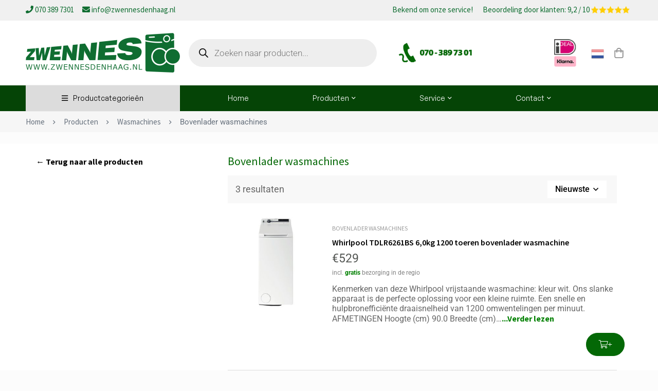

--- FILE ---
content_type: text/html; charset=UTF-8
request_url: https://zwennesdenhaag.nl/product-categorie/bovenlader-wasmachines/
body_size: 31837
content:







<!DOCTYPE html>
<html lang="nl-NL">
<head>

	<meta charset="UTF-8">
	<meta name="viewport" content="width=device-width, initial-scale=1">
	<link rel="profile" href="https://gmpg.org/xfn/11">
					<noscript>
				<style>
				  m-image img{opacity: 1;}[data-image-loading]:after{animation-name: none;display: none;}
				</style>
			</noscript>
				<meta name='robots' content='index, follow, max-image-preview:large, max-snippet:-1, max-video-preview:-1' />

	<!-- This site is optimized with the Yoast SEO plugin v26.8 - https://yoast.com/product/yoast-seo-wordpress/ -->
	<title>Bovenlader wasmachines - Zwennes Den Haag</title>
	<meta name="description" content="Goedkope bovenlader wasmachines van merken als AEG, Miele, Bosch, Siemens, Bauknecht, Indesit, LG en nog veel meer." />
	<link rel="canonical" href="https://zwennesdenhaag.nl/product-categorie/wasmachines/bovenlader-wasmachines/" />
	<meta property="og:locale" content="nl_NL" />
	<meta property="og:type" content="article" />
	<meta property="og:title" content="Bovenlader wasmachines - Zwennes Den Haag" />
	<meta property="og:description" content="Goedkope bovenlader wasmachines van merken als AEG, Miele, Bosch, Siemens, Bauknecht, Indesit, LG en nog veel meer." />
	<meta property="og:url" content="https://zwennesdenhaag.nl/product-categorie/wasmachines/bovenlader-wasmachines/" />
	<meta property="og:site_name" content="Zwennes Den Haag" />
	<meta name="twitter:card" content="summary_large_image" />
	<script type="application/ld+json" class="yoast-schema-graph">{"@context":"https://schema.org","@graph":[{"@type":"CollectionPage","@id":"https://zwennesdenhaag.nl/product-categorie/wasmachines/bovenlader-wasmachines/","url":"https://zwennesdenhaag.nl/product-categorie/wasmachines/bovenlader-wasmachines/","name":"Bovenlader wasmachines - Zwennes Den Haag","isPartOf":{"@id":"https://zwennesdenhaag.nl/#website"},"primaryImageOfPage":{"@id":"https://zwennesdenhaag.nl/product-categorie/wasmachines/bovenlader-wasmachines/#primaryimage"},"image":{"@id":"https://zwennesdenhaag.nl/product-categorie/wasmachines/bovenlader-wasmachines/#primaryimage"},"thumbnailUrl":"https://zwennesdenhaag.nl/wp-content/uploads/2024/03/tdlrb-6261bs-eu-n-masini-de-spalat-rufe-1.jpg.jpg","description":"Goedkope bovenlader wasmachines van merken als AEG, Miele, Bosch, Siemens, Bauknecht, Indesit, LG en nog veel meer.","breadcrumb":{"@id":"https://zwennesdenhaag.nl/product-categorie/wasmachines/bovenlader-wasmachines/#breadcrumb"},"inLanguage":"nl-NL"},{"@type":"ImageObject","inLanguage":"nl-NL","@id":"https://zwennesdenhaag.nl/product-categorie/wasmachines/bovenlader-wasmachines/#primaryimage","url":"https://zwennesdenhaag.nl/wp-content/uploads/2024/03/tdlrb-6261bs-eu-n-masini-de-spalat-rufe-1.jpg.jpg","contentUrl":"https://zwennesdenhaag.nl/wp-content/uploads/2024/03/tdlrb-6261bs-eu-n-masini-de-spalat-rufe-1.jpg.jpg","width":350,"height":350},{"@type":"BreadcrumbList","@id":"https://zwennesdenhaag.nl/product-categorie/wasmachines/bovenlader-wasmachines/#breadcrumb","itemListElement":[{"@type":"ListItem","position":1,"name":"Home","item":"https://zwennesdenhaag.nl/"},{"@type":"ListItem","position":2,"name":"Wasmachines","item":"https://zwennesdenhaag.nl/product-categorie/wasmachines/"},{"@type":"ListItem","position":3,"name":"Bovenlader wasmachines"}]},{"@type":"WebSite","@id":"https://zwennesdenhaag.nl/#website","url":"https://zwennesdenhaag.nl/","name":"Zwennes Den Haag","description":"Goedkope wasmachines, witgoed en gaskachels","publisher":{"@id":"https://zwennesdenhaag.nl/#organization"},"potentialAction":[{"@type":"SearchAction","target":{"@type":"EntryPoint","urlTemplate":"https://zwennesdenhaag.nl/?s={search_term_string}"},"query-input":{"@type":"PropertyValueSpecification","valueRequired":true,"valueName":"search_term_string"}}],"inLanguage":"nl-NL"},{"@type":"Organization","@id":"https://zwennesdenhaag.nl/#organization","name":"Zwennes Den Haag","url":"https://zwennesdenhaag.nl/","logo":{"@type":"ImageObject","inLanguage":"nl-NL","@id":"https://zwennesdenhaag.nl/#/schema/logo/image/","url":"https://zwennesdenhaag.nl/wp-content/uploads/2022/06/zwennes-den-haag-logo.png","contentUrl":"https://zwennesdenhaag.nl/wp-content/uploads/2022/06/zwennes-den-haag-logo.png","width":409,"height":96,"caption":"Zwennes Den Haag"},"image":{"@id":"https://zwennesdenhaag.nl/#/schema/logo/image/"}}]}</script>
	<!-- / Yoast SEO plugin. -->


<link rel='dns-prefetch' href='//code.jquery.com' />
<link rel="alternate" type="application/rss+xml" title="Zwennes Den Haag &raquo; feed" href="https://zwennesdenhaag.nl/feed/" />
<link rel="alternate" type="application/rss+xml" title="Zwennes Den Haag &raquo; reacties feed" href="https://zwennesdenhaag.nl/comments/feed/" />
<link rel="alternate" type="application/rss+xml" title="Zwennes Den Haag &raquo; Bovenlader wasmachines Categorie feed" href="https://zwennesdenhaag.nl/product-categorie/wasmachines/bovenlader-wasmachines/feed/" />
<style id='wp-img-auto-sizes-contain-inline-css'>
img:is([sizes=auto i],[sizes^="auto," i]){contain-intrinsic-size:3000px 1500px}
/*# sourceURL=wp-img-auto-sizes-contain-inline-css */
</style>
<style id='wp-emoji-styles-inline-css'>

	img.wp-smiley, img.emoji {
		display: inline !important;
		border: none !important;
		box-shadow: none !important;
		height: 1em !important;
		width: 1em !important;
		margin: 0 0.07em !important;
		vertical-align: -0.1em !important;
		background: none !important;
		padding: 0 !important;
	}
/*# sourceURL=wp-emoji-styles-inline-css */
</style>
<link rel='stylesheet' id='yith-wcan-shortcodes-css' href='https://zwennesdenhaag.nl/wp-content/plugins/yith-woocommerce-ajax-navigation/assets/css/shortcodes.css?ver=5.16.0' media='all' />
<style id='yith-wcan-shortcodes-inline-css'>
:root{
	--yith-wcan-filters_colors_titles: #434343;
	--yith-wcan-filters_colors_background: #FFFFFF;
	--yith-wcan-filters_colors_accent: #A7144C;
	--yith-wcan-filters_colors_accent_r: 167;
	--yith-wcan-filters_colors_accent_g: 20;
	--yith-wcan-filters_colors_accent_b: 76;
	--yith-wcan-color_swatches_border_radius: 100%;
	--yith-wcan-color_swatches_size: 30px;
	--yith-wcan-labels_style_background: #FFFFFF;
	--yith-wcan-labels_style_background_hover: #A7144C;
	--yith-wcan-labels_style_background_active: #A7144C;
	--yith-wcan-labels_style_text: #434343;
	--yith-wcan-labels_style_text_hover: #FFFFFF;
	--yith-wcan-labels_style_text_active: #FFFFFF;
	--yith-wcan-anchors_style_text: #434343;
	--yith-wcan-anchors_style_text_hover: #A7144C;
	--yith-wcan-anchors_style_text_active: #A7144C;
}
/*# sourceURL=yith-wcan-shortcodes-inline-css */
</style>
<style id='woocommerce-inline-inline-css'>
.woocommerce form .form-row .required { visibility: visible; }
/*# sourceURL=woocommerce-inline-inline-css */
</style>
<link rel='stylesheet' id='dgwt-wcas-style-css' href='https://zwennesdenhaag.nl/wp-content/plugins/ajax-search-for-woocommerce/assets/css/style.min.css?ver=1.32.2' media='all' />
<link rel='stylesheet' id='jquery-ui-css-css' href='https://code.jquery.com/ui/1.12.1/themes/base/jquery-ui.css?ver=6.9' media='all' />
<link rel='stylesheet' id='font-awesome-pro-css' href='https://zwennesdenhaag.nl/wp-content/themes/minimog/assets/fonts/awesome/css/all.min.css?ver=5.15.4' media='all' />
<link rel='stylesheet' id='swiper-css' href='https://zwennesdenhaag.nl/wp-content/plugins/elementor/assets/lib/swiper/v8/css/swiper.min.css?ver=8.4.5' media='all' />
<link rel='stylesheet' id='minimog-style-css' href='https://zwennesdenhaag.nl/wp-content/themes/minimog/style.min.css?ver=3.9.6' media='all' />
<style id='minimog-style-inline-css'>
:root {
				--minimog-typography-body-font-family: Arial, Helvetica, sans-serif;
				--minimog-typography-body-font-size: 16px;
				--minimog-typography-body-font-weight: ;
				--minimog-typography-body-line-height: 28px;
				--minimog-typography-headings-font-family: GeneralSans;
				--minimog-typography-headings-font-weight: ;
				--minimog-typography-headings-font-weight-secondary: 600;
				--minimog-typography-headings-text-transform: none;
				--minimog-typography-headings-letter-spacing: none;
				--minimog-typography-headings-2-font-family: inherit;
				--minimog-typography-headings-2-font-weight: ;
				--minimog-typography-button-font-family: Arial, Helvetica, sans-serif;
				--minimog-typography-button-font-size: 14px;
				--minimog-typography-button-font-weight: 600;
				--minimog-typography-button-text-transform: none;
				--minimog-typography-button-letter-spacing: 0px;
				--minimog-typography-form-font-family: Arial, Helvetica, sans-serif;
				--minimog-typography-form-font-size: 15px;
				--minimog-typography-form-font-weight: 400;
				--minimog-color-primary: rgb(4,104,6);
				--minimog-color-primary-rgb: 0,0,0;
				--minimog-color-secondary: #000;
				--minimog-color-text: #666;
				--minimog-color-text-bit-lighten: #7e7e7e;
				--minimog-color-text-lighten: #ababab;
				--minimog-color-heading: rgb(4,104,6);
				--minimog-color-link: #000;
				--minimog-color-link-hover: #999;
				--minimog-color-box-white-background: #fff;
				--minimog-color-box-white-border: #ededed;
				--minimog-color-box-white-border-02: #e9e9e9;
				--minimog-color-box-white-border-03: #e6e6e6;
				--minimog-color-box-grey-background: #f8f8f8;
				--minimog-color-box-light-grey-background: #f9f9fb;
				--minimog-color-box-fill-separator: #eee;
				--minimog-color-box-border: #eee;
				--minimog-color-box-border-lighten: #ededed;
				--minimog-color-button-text: #fff;
				--minimog-color-button-border: rgb(4,104,6);
				--minimog-color-button-background: rgb(4,104,6);
				--minimog-color-button-hover-text: #fff;
				--minimog-color-button-hover-border: rgb(4,104,6);
				--minimog-color-button-hover-background: rgb(4,104,6);
				--minimog-color-button2-text: #000;
				--minimog-color-button2-border: #f2f2f2;
				--minimog-color-button2-background: #f2f2f2;
				--minimog-color-button2-hover-text: #fff;
				--minimog-color-button2-hover-border: rgb(4,104,6);
				--minimog-color-button2-hover-background: rgb(4,104,6);
				--minimog-color-form-text: #000;
				--minimog-color-form-border: #d2d2d2;
				--minimog-color-form-background: #fff;
				--minimog-color-form-shadow: 									;
				--minimog-color-form-focus-text: #000;
				--minimog-color-form-focus-border: #000;
				--minimog-color-form-focus-background: #fff;
				--minimog-color-form-focus-shadow: 									;
				--minimog-color-sub-menu-border: #ededed;
				--minimog-color-sub-menu-background: #fff;
				--minimog-small-rounded: 0;
				--minimog-normal-rounded: 0;
				--minimog-semi-rounded: 0;
				--minimog-large-rounded: 0;
				--minimog-form-input-normal-border-thickness: 1px;
				--minimog-form-input-normal-rounded: 23px;
				--minimog-form-input-small-rounded: 20px;
				--minimog-form-textarea-rounded: 5px;
				--minimog-button-rounded: 23px;
				--minimog-button-small-rounded: 20px;
				--minimog-button-large-rounded: 25px;
				--minimog-header-nav-font:  14px/22px  GeneralSans;
			}
body {
				--minimog-branding-size: 300px;
				--minimog-tablet-branding-size: 250px;
				--minimog-mobile-branding-size: 250px;
				--minimog-sticky-branding-size: 200px;
			}.header-categories-nav { --link-rounded: 0px; }
					@media (min-width: 992px) {
						.page-sidebar {
							flex: 0 0 30%;
							max-width: 30%;
						}
						.page-main-content {
							flex: 0 0 70%;
							max-width: 70%;
						}
					}@media (min-width: 1200px) {
								.page-sidebar-left .page-sidebar-inner {
									padding-right: 0px;
								}
								.page-sidebar-right .page-sidebar-inner {
									padding-left: 0px;
								}
							}@media (max-width: 991px) {
							.page-sidebar {
								margin-top: 50px;
							}

							.page-main-content {
								-webkit-order: -1;
								-moz-order: -1;
								order: -1;
							}
						}.page-title-bar { --heading-font-size: 36px; }.page-title-bar-minimal-01{ --breadcrumb-align: flex-start;--breadcrumb-height: 60px }
body { background-color: #fcfcfc; }.page-header .branding__logo a { padding-top: 5px;padding-right: 0;padding-bottom: 5px;padding-left: 0; }.top-bar-01 { font-family: GeneralSans;font-size: 14px;line-height: 26px;color: #fff; }.top-bar-01 { background-color: #E02B2B  }.top-bar-01 { --top-bar-link-color: #fff  }.top-bar-01 { --top-bar-link-hover-color: rgba(255, 255, 255, 0.7)  }.top-bar-01 { --top-bar-tag-color: #000  }.top-bar-01 { --top-bar-tag-background: #fff  }#page-header.header-pinned .page-header-inner { background-color: #ffffff!important; }.page-header .menu--primary > ul > li > a { font-family: GeneralSans;font-size: 14px;line-height: 22px; }.header-icon .text { font-family: GeneralSans;font-size: 14px;line-height: 22px; }.header-categories-nav .nav-toggle-btn { font-family: GeneralSans;font-size: 14px;line-height: 22px; }.mini-cart-total { font-family: GeneralSans;font-size: 14px;line-height: 22px; }.page-header.header-dark .page-header-inner { background-color: #ffffff;background-size: cover;background-position: right top; }.page-header.header-dark { --header-icon-color: rgb(147,147,147)  }.page-header.header-dark .header-above { background-position: left top; }.header-below { border-top: 1px solid #eee;border-right: 0px solid #eee;border-bottom: 1px solid #eee;border-left: 0px solid #eee; }.page-header.header-light .page-header-inner { background-color: #7c7c7c; }.page-header:not(.header-pinned).header-light { --header-icon-color: rgb(137,137,137)  }.page-header:not(.header-pinned).header-light .header-below-wrap {  }.header-categories-nav { --menu-background: rgb(239,239,239)  }.header-categories-nav { --menu-border-color: transparent  }.header-categories-nav { --link-color: #000  }.header-categories-nav { --link-hover-color: #fff  }.header-categories-nav { --link-hover-background: rgb(5,68,6)  }.header-categories-nav { --link-arrow-color: #999  }.header-categories-nav { --link-hover-arrow-color: #fff  }.desktop-menu .sm-simple .children, .primary-menu-sub-visual { box-shadow: 0px 0px 30px 0px rgba(0, 0, 0, 0.06); }.page-mobile-main-menu > .inner { background-color: #fff; }.page-mobile-main-menu .menu__container > li > a { padding-top: 13px;padding-right: 0;padding-bottom: 13px;padding-left: 0; }.page-title-bar-minimal-01 { margin-bottom: 22px; }.page-title-bar-minimal-01 { --breadcrumb-align: flex-start; }.page-title-bar-fill-01 { --breadcrumb-align: center; }.page-title-bar-fill-01 .page-title-bar-bg { background-color: #EDECEA;background-repeat: no-repeat;background-size: cover;background-position: center center;background-image: url( https://zwennesdenhaag.nl/wp-content/themes/minimog/assets/images/title-bar/fill-01.jpg ); }.error404 { background-color: #f5f1ed; }.minimog-pre-loader-gif-img { width: 100px; }.price, .amount, .tr-price, .woosw-content-item--price { color: rgba(6,10,6,0.69) !important }.price del, del .amount, .tr-price del, .woosw-content-item--price del { color: #777 !important }ins .amount, .product.sale ins, .product.sale ins .amount, .single-product .product.sale .entry-summary > .price ins .amount { color: rgb(5,68,6) !important }
/*# sourceURL=minimog-style-inline-css */
</style>
<link rel='stylesheet' id='perfect-scrollbar-css' href='https://zwennesdenhaag.nl/wp-content/themes/minimog/assets/libs/perfect-scrollbar/perfect-scrollbar.min.css?ver=6.9' media='all' />
<link rel='stylesheet' id='minimog-wc-frontend-css' href='https://zwennesdenhaag.nl/wp-content/themes/minimog/assets/css/wc/frontend.min.css?ver=3.9.6' media='all' />
<link rel='stylesheet' id='font-general-sans-css' href='https://zwennesdenhaag.nl/wp-content/themes/minimog/assets/fonts/general-sans/font-general-sans.min.css' media='all' />
<link rel='stylesheet' id='mollie-applepaydirect-css' href='https://zwennesdenhaag.nl/wp-content/plugins/mollie-payments-for-woocommerce/public/css/mollie-applepaydirect.min.css?ver=1769176395' media='screen' />
<link rel='stylesheet' id='minimog-child-style-css' href='https://zwennesdenhaag.nl/wp-content/themes/minimog-child/style.css?ver=6.9' media='all' />
<script src="https://zwennesdenhaag.nl/wp-includes/js/jquery/jquery.min.js?ver=3.7.1" id="jquery-core-js"></script>
<script src="https://zwennesdenhaag.nl/wp-includes/js/jquery/jquery-migrate.min.js?ver=3.4.1" id="jquery-migrate-js"></script>
<script src="https://zwennesdenhaag.nl/wp-content/plugins/woocommerce/assets/js/jquery-blockui/jquery.blockUI.min.js?ver=2.7.0-wc.10.4.3" id="wc-jquery-blockui-js" defer data-wp-strategy="defer"></script>
<script id="wc-add-to-cart-js-extra">
var wc_add_to_cart_params = {"ajax_url":"/wp-admin/admin-ajax.php","wc_ajax_url":"/?wc-ajax=%%endpoint%%","i18n_view_cart":"Bekijk winkelwagen","cart_url":"https://zwennesdenhaag.nl/winkelwagen/","is_cart":"","cart_redirect_after_add":"no"};
//# sourceURL=wc-add-to-cart-js-extra
</script>
<script src="https://zwennesdenhaag.nl/wp-content/plugins/woocommerce/assets/js/frontend/add-to-cart.min.js?ver=10.4.3" id="wc-add-to-cart-js" defer data-wp-strategy="defer"></script>
<script src="https://zwennesdenhaag.nl/wp-content/plugins/woocommerce/assets/js/js-cookie/js.cookie.min.js?ver=2.1.4-wc.10.4.3" id="wc-js-cookie-js" data-wp-strategy="defer"></script>
<script id="woocommerce-js-extra">
var woocommerce_params = {"ajax_url":"/wp-admin/admin-ajax.php","wc_ajax_url":"/?wc-ajax=%%endpoint%%","i18n_password_show":"Wachtwoord weergeven","i18n_password_hide":"Wachtwoord verbergen"};
//# sourceURL=woocommerce-js-extra
</script>
<script src="https://zwennesdenhaag.nl/wp-content/plugins/woocommerce/assets/js/frontend/woocommerce.min.js?ver=10.4.3" id="woocommerce-js" defer data-wp-strategy="defer"></script>
<link rel="https://api.w.org/" href="https://zwennesdenhaag.nl/wp-json/" /><link rel="alternate" title="JSON" type="application/json" href="https://zwennesdenhaag.nl/wp-json/wp/v2/product_cat/223" /><link rel="EditURI" type="application/rsd+xml" title="RSD" href="https://zwennesdenhaag.nl/xmlrpc.php?rsd" />
<meta name="generator" content="WordPress 6.9" />
<meta name="generator" content="WooCommerce 10.4.3" />
<meta name="generator" content="Redux 4.5.10" />		<style>
			.dgwt-wcas-ico-magnifier,.dgwt-wcas-ico-magnifier-handler{max-width:20px}		</style>
			<noscript><style>.woocommerce-product-gallery{ opacity: 1 !important; }</style></noscript>
	<meta name="generator" content="Elementor 3.34.2; features: e_font_icon_svg, additional_custom_breakpoints; settings: css_print_method-external, google_font-enabled, font_display-auto">
			<style>
				.e-con.e-parent:nth-of-type(n+4):not(.e-lazyloaded):not(.e-no-lazyload),
				.e-con.e-parent:nth-of-type(n+4):not(.e-lazyloaded):not(.e-no-lazyload) * {
					background-image: none !important;
				}
				@media screen and (max-height: 1024px) {
					.e-con.e-parent:nth-of-type(n+3):not(.e-lazyloaded):not(.e-no-lazyload),
					.e-con.e-parent:nth-of-type(n+3):not(.e-lazyloaded):not(.e-no-lazyload) * {
						background-image: none !important;
					}
				}
				@media screen and (max-height: 640px) {
					.e-con.e-parent:nth-of-type(n+2):not(.e-lazyloaded):not(.e-no-lazyload),
					.e-con.e-parent:nth-of-type(n+2):not(.e-lazyloaded):not(.e-no-lazyload) * {
						background-image: none !important;
					}
				}
			</style>
			<link rel="icon" href="https://zwennesdenhaag.nl/wp-content/uploads/2022/07/cropped-site-icoon-32x32.jpg" sizes="32x32" />
<link rel="icon" href="https://zwennesdenhaag.nl/wp-content/uploads/2022/07/cropped-site-icoon-192x192.jpg" sizes="192x192" />
<link rel="apple-touch-icon" href="https://zwennesdenhaag.nl/wp-content/uploads/2022/07/cropped-site-icoon-180x180.jpg" />
<meta name="msapplication-TileImage" content="https://zwennesdenhaag.nl/wp-content/uploads/2022/07/cropped-site-icoon-270x270.jpg" />
		<style id="wp-custom-css">
			@media only screen and (max-width: 1199px) {
		span.menu-item-icon {
    display: none;
}
	body:not(.rtl) .elementor-327 .elementor-element.elementor-element-ab3dd34 > .elementor-element-populated.elementor-element-populated {
    padding: 0px 15px 0px 0px;
}	
}

.minimog-banner .title {
    background-color: rgba(0, 0, 0, 0.25);
	padding:10px!important;
}
.minimog-banner .sub-title {
    background-color: rgba(0,73,6, 0.45);
	padding:20px!important;
}

.archive .my-excerpt {
	line-height:normal;
}

.archive .product-wrapper {
    display: -webkit-box;
}
.archive .product-info {
    padding-left: 40px;
}
.archive .product-info {
    max-width: 75%;
}
.minimog-product:not(.style-list).group-style-08 .product-wrapper {
    padding: 10px 40px 127px;
}
span#nav-toggle-btn {
    background-color: gainsboro;
}
.product-thumbnail {
    min-width: 188px;
    max-width: 188px;
}
.minimog-product:not(.style-list).group-style-08 .woocommerce_loop_add_to_cart_wrap {
    position: absolute;
    left: unset; 
    right: 40px;
    bottom: 75px;
    min-width: 300px;
}

@media only screen and (max-width: 599px) {

	.my-excerpt {
		display:none!important;
	}
	.archive .product-wrapper {
    display: inline-block;
} .archive .product-info {
    max-width: max-content;
} 
	.archive .product-info {
    padding: 35px 0px 15px 0;
}
	.product-action.hint--bounce.hint--top.woocommerce_loop_add_to_cart_wrap {
    top: unset;
}
	.product-thumbnail {
    display: contents;
}
	body:not(.rtl) .elementor-327 .elementor-element.elementor-element-ab3dd34 > .elementor-element-populated.elementor-element-populated {
    padding: 0px 0px 0px 0px;
}
	.product-action.hint--bounce.hint--top.woocommerce_loop_add_to_cart_wrap {
    bottom: -30px;
    z-index: 9;
}
}




.minimog-product .product-info {
    line-height: normal;
}
.recent-viewed .my-excerpt {
    overflow: hidden;
    text-overflow: ellipsis;
    display: -webkit-box;
    -webkit-line-clamp: 3;
    line-clamp: 2;
    -webkit-box-orient: vertical;
}

.filtered .hidee, .filtered #filter_9133_0, .tax-product_cat .hidee, .tax-product_cat #filter_9133_0 {	
	display: block!important;	
}
 .hidee, #filter_9133_0 {
	display:none;	
}

.filtered #block-18, .tax-product_cat #block-18 {	
	display: none;	
}
#block-18 {
	display: block;	
}

.product_cat-winkelproduct .woocommerce_loop_add_to_cart_wrap, .product_cat-winkelproduct .entry-product-quantity-wrapper {
display:none;
}

.woocommerce-NoticeGroup.woocommerce-NoticeGroup-checkout {
    position: fixed;
    z-index: 999;
    right: 20px;
    background-color: white;
    padding-left: 20px;
    padding-right: 20px;
    transition: visibility 5s, opacity 0.5s linear;
    bottom: 20px;
    max-width: 500px;
}.woocommerce-error {
    color: #d9534f;
    background-color: white;
}
.archive .energieklasse-label-AAAA {
	  position: absolute!important;
    left: 0!important;
    top: 0!important;
    padding: 3px 0px 5px 22px!important;
}
.archive .energieklasse-label-AAA {
	  position: absolute!important;
    left: 0!important;
    top: 0!important;
    padding: 3px 0px 5px 20px!important;
}
.archive .energieklasse-label-A, .archive .energieklasse-label-B, .archive .energieklasse-label-C, .archive .energieklasse-label-D, .archive .energieklasse-label-E, .archive .energieklasse-label-F, .archive .energieklasse-label-G {
    position: absolute!important;
    left: 0!important;
    top: 0!important;
    font-size: 15px!important;
    width: 40px!important;
    padding: 5px 0px 5px 10px!important;
}
  .energieklasse-label-A, .energieklasse-label-B, .energieklasse-label-C, .energieklasse-label-D, .energieklasse-label-E, .energieklasse-label-F, .energieklasse-label-G {
    color: white;
    padding: 10px 0px 10px 17px;
    width: 55px;
    border-radius: 0px 30px 30px 0px;
    clip-path: polygon(0% 0%, 60% 0, 100% 50%, 60% 100%, 0% 100%);
    font-weight: bold;
    font-size: 25px;
		position: absolute;
    margin-left: 20px;
    margin-top: 20px;
    z-index: 999;
}

 .energieklasse-label-A {
    background-color: #009540; }
.energieklasse-label-B {
    background-color: #51AD32; }
.energieklasse-label-C {
    background-color: #C7D300; }
.energieklasse-label-D {
    background-color: #FFEC00; }
.energieklasse-label-E {
    background-color: #FAB900; }
.energieklasse-label-F {
    background-color: #EB6608; }
.energieklasse-label-G {
    background-color: #E20613; }

.minimog-product:not(.style-list).group-style-07 .product .background-color-expand:before {
    border-color: transparent;
    box-shadow: unset;
}
.minimog-product:not(.style-list).group-style-07 .product:hover .background-color-expand:before {
    border-color: transparent;
    box-shadow: unset;
}
.product-action.hint--bounce.hint--top.woocommerce_loop_add_to_cart_wrap {
    right: 0;
    position: absolute;
}
.wishlist .product-action.hint--bounce.hint--top.woocommerce_loop_add_to_cart_wrap {
    display: none;
}
.recent-viewed .energieklasse-label-A, .recent-viewed .energieklasse-label-B, .recent-viewed .energieklasse-label-C, .recent-viewed .energieklasse-label-D, .recent-viewed .energieklasse-label-E, .recent-viewed .energieklasse-label-F, .recent-viewed .energieklasse-label-G,
.recent-viewed .energieklasse-label-AAAA  {
	display:none!important;
}

@media only screen and (min-width: 1199px) { 
	.archive .price, .archive .amount,  .archive .tr-price, .archive .woosw-content-item--price {
    font-size: 23px!important;
	} }

.swiper-slide.product-category.product.last {
    display: none!important;
}

.minimog-product-categories .swiper-slide {
    border: 1px solid gainsboro;
    border-radius: 5px;
    background-color: #056708!important;
    color: white!important;
    text-align: center!important;
    padding-bottom: 15px;
}
.minimog-product-categories.style-05 .category-info .tm-button {
    --minimog-color-button-background: unset;
}
.archive .swiper-slide a {
 color:white!important;
}

ul.wc-block-product-categories-list.wc-block-product-categories-list--depth-1 {
    margin-left: 10px;
    margin-top: 6px;
    border-left: 1px solid gainsboro;
    padding-left: 10px;
}

.wp-block-woocommerce-product-categories.wc-block-product-categories.is-list {
    line-height: 20px;
	font-size: 14px;
    margin-left: 20px;
}
.page-sidebar.style-02 .widget {
    padding: 0;
    border-bottom: 0px solid;
}
@media only screen and (min-width: 1199px) {
.archive .price, .archive .amount, .archive .tr-price, .archive .woosw-content-item--price {
    display: flex; }
.price del, .tr-price del, .woosw-content-item--price del {
    margin-right: 65px; } }



.price del .amount, .tr-price del .amount, .woosw-content-item--price del .amount {
    text-decoration: line-through!important;
    opacity: 0.75;
}

a.button.product_type_simple.add_to_cart_button.ajax_add_to_cart span {
    display: none!important;
}

a.button.product_type_simple.add_to_cart_button.ajax_add_to_cart:after {
font-family: 'Font Awesome 5 Pro';
content: "\f07a +";font-weight: 200;font-size: 16px;}

.minimog-product:not(.style-list).group-style-07 .woocommerce_loop_add_to_cart_wrap a {
    min-width: auto;
    border-radius: 5px;
}
.minimog-product:not(.style-list).group-style-07 .product:hover .background-color-expand:before {
    background-color: transparent;
}
.woosw-popup .button {
    right: 50px;
    position: absolute;
}
.wishlist .product-action.hint--bounce.hint--top.woocommerce_loop_add_to_cart_wrap {
    display: block;
}
.woosw-list .button {
    min-width: auto;
}
.woosw-popup .button {
    width: fit-content;
}
.woosw-popup-inner .amount {
    font-size: 18px!important;
    right: 50px!important;
    bottom: unset!important;
}
.woosw-popup-inner .archive .price {
    font-size: 18px!important;
    right: 50px!important;
    bottom: unset!important;
}
.product_cat-winkelproduct .add_to_cart_button {
    display: none!important;
}
.cart-totals-table tfoot td .amount, .cart-totals-value .amount, .woocommerce-checkout-review-order-table tfoot td .amount {
	font-size: 12px; }

small.includes_tax {
    display: none;
}


.woocommerce-page div#page-content {
    background-color: white;
}

.woocommerce-page div#page-title-bar {
    background-color: #1D2327;
}

.single-product.page-blocks-style-border-block .page-title-bar-minimal-01 {
    margin: 2px 0 0px!important;
}

.woocommerce-page div#page-title-bar a, .woocommerce-page div#page-title-bar p {
    color: white;
}

.woocommerce-page div#page-title-bar span {
    color: white;
}

.woocommerce-page .insight_core_breadcrumb li+li:before {
    color: white;
}
.page-title-bar-minimal-01 {
    --breadcrumb-height: 40px;
}
.product-main-image img, .swiper-slide img {
    max-height: 450px;
}
.swiper-thumbnail-wrap {
    border: 1px solid #e2e2e2!important;
}
.single-product .entry-title {
    font-size: 26px;
    font-weight: 900;
    line-height: 1.54;
    margin: 0;
    text-transform: unset;
    font-family: 'Muli', Arial, Helvetica, sans-serif;
    color: black;
}

@media (min-width: 1200px) {
	.container {
    max-width: 1440px;
	} }
.product-action.hint--bounce.hint--top.woocommerce_loop_add_to_cart_wrap {
    position: absolute;
    right: -15px;
}
.grid-item {
    border-bottom: 1px solid gainsboro;
    padding-bottom: 60px;
}
.minimog-product:not(.style-list).group-style-05.style-grid-05 .product-info {
    padding: 0 0 0 45px;
}
div#archive-shop-actions {
    background-color: #F8F8F8;
    padding-left: 15px;
    padding-right: 20px;
    padding-top: 10px;
}
.minimog-nice-select-wrap {
    background-color: white;
    padding-left: 15px;
    padding-right: 15px;
}
.page-sidebar-content {
    border: 0px!important;
}
.yith-wcan-filters .yith-wcan-filter {
    margin-bottom: 10px;
}
.yith-wcan-filters .yith-wcan-filter .filter-items .filter-item {
    line-height: 1.5;
}
.btn-open-off-sidebar-mobile {
    background: #046806;
    color: white;
}
.pi_delivery_date label {
    display: none!important;
}
span.toggle-sub-menu {
    left: 0;
}
span.menu-item-title {
    margin-left: 40px;
}
.minimog-product:not(.style-list).group-style-05.style-grid-05 .product-info {
    padding: 15px 0px 30px 15px;
}
.minimog-product:not(.style-list).group-style-05 .woocommerce_loop_add_to_cart_wrap a {
    padding: 0 10px;
    min-width: 75px;
}
@media only screen and (max-width: 599px) {
.product-wrapper {
    background-color: white;
    border-radius: 15px!important;
}
	.archive .product-wrapper {
    display: inline-block;
    padding-left: 20px;
    padding-right: 20px;
    padding-bottom: 15px;
    padding-top: 35px;
}
.page-main-content, .shop-archive-block {
    background-color: #F5F6F7!important;
}
.product-action.hint--bounce.hint--top.woocommerce_loop_add_to_cart_wrap {
    bottom: -15px!important;
}
.energieklasselabelsafb {
    margin: 35px;
}
}
.header-categories-nav .menu__container.product-category-dropdown>li>a {
    padding: 4.3px 12px;
    line-height: 20px;
}


span.woocommerce-Price-amount.amount {
    color: #046806;
    font-weight: 400;
}
.minimog-product.caption-style-06 div.price {
    margin: 10px 0px 20px;
}
.recent-viewed.products.entry-product-section .product-action.hint--bounce.hint--top.woocommerce_loop_add_to_cart_wrap {
    width: 73%!important;
    left: 0;
    right: 0;
    margin: auto;
}



.header-08 .header-below {
    background: #054406; }
    .product-thumbnail {
    max-height: 188px; }
    .minimog-product .thumbnail img {
    width: auto;
    height: auto;
    max-height: 188px;
    margin: auto;
    display: block;
}

.minimog-product .has-hover-thumbnail .product-hover-image img {
    width: auto;
    height: auto;
    max-height: 188px;
    margin: auto;
    display: block; }
    .product-main-image img, .swiper-slide img {
    max-height: 750px;
    width: auto!important;
        margin: auto;
    display: block; 
}
.col-woo-single-images.col-md-7 {
    max-height: 750px;
}		
span.cat-count-number {
    display: none;
}
li.filter-item.label.active.level-0.label-hide {
    background-color: #046806!important;
    box-shadow: 0 0 0 0!important;
}

.yith-wcan-filters .yith-wcan-filter .filter-items .filter-item.label:not(.with-image):not(.disabled):hover {
    background-color: #046806!important;
    box-shadow: 0 0 0 0!important;
}

form.dgwt-wcas-pd-addtc-form {
    display: none;
}
.menu-item-11174, .menu-item-gtranslate {
    display: none!important;
	}
@media only screen and (max-width: 768px) {
.menu-item-11174, .menu-item-gtranslate {
    display: flex!important;
	} }

.page-mobile-main-menu .toggle-sub-menu {
    width: 80vw;
    z-index: 999999;
}
	.menu-item-gtranslate {
		display:none;
	}
@media only screen and (min-width: 200px) and (max-width: 670px) {
    img.logo.dark-logo.ll-image.ll-init.ll-loadstarted.ll-loaded {
        display: block;
        max-width: 90%;
        height: auto;
    }
	a.switcher-popup {
    display: none;
}
	.blokken-usp p {
    width: 92vw;
    padding-left: 20px;
    padding-right: 20px;
}
.blokken-usp .elementor-widget-container {
    display: inline-block;
}
}
.variations tr {
    display: grid;
}
.elementor-element-32fb43e .content-wrap__inner {
    text-align: left;
}

.simple-footer {
    background: #EAEAEA;
	color:black;
}
.energieklasse-label-AAAA {
    color: transparent;
    background-image: url(/wp-content/uploads/2022/11/AAAA.png);
    max-width: 56px;
}
.energieklasse-label-AAA {
    color: transparent;
    background-image: url(/wp-content/uploads/2022/11/AAA.png);
    max-width: 54px;
}
.yith-wcan-filters .yith-wcan-filter .filter-title {
    color: var(--yith-wcan-filters_colors_titles, #434343);
    font-size: 1rem;
    font-weight: 700;
    margin-bottom: 5px;
    margin-top: 10px;
}
a.term-label {
    font-size: 14px;
}

.woocommerce-page div#page-title-bar {
    background-color: #f6f6f6;
}
.woocommerce-page div#page-title-bar a, .woocommerce-page div#page-title-bar p, .woocommerce-page div#page-title-bar span, .woocommerce-page .insight_core_breadcrumb li+li:before  {
    color: #66707c;
}
.summary.entry-summary {
    background-color: #F2F2F2;
    padding: 30px;
    border-radius: 15px;
}
.product-main-image img, .swiper-slide img {
    max-height: 385px;
}
.swiper-slide.zoom.product-main-image.swiper-slide-visible.swiper-slide-active.minimog-slide-active {
    border: 1px solid #F2F2F2;
    border-radius: 15px;
    max-width: 695px;
}

.minimog-tabs__header-wrap {
    background-color: #F2F2F2;
    padding: 10px;
}
.minimog-tabs__content .tab-content {
    font: 400 16px "Source Sans Pro",Arial,Helvetica,Sans-serif;
    line-height: 25px;
    color: #2c2c2c;
}
.single-product.page-blocks-style-border-block .entry-product, .single-product.page-blocks-style-border-block .entry-product-block, .single-product.page-blocks-style-border-block .minimog-tabs {
    padding-top: 25px;
    border: none;
}
.archive-shop.page-blocks-style-border-block .shop-archive-block {
    border: none!important;
}
h3 {
    font-size: 20px;
    font-weight: 700;
    color: black;
}
h2 {
    font-size: 22px;
    font-weight: 700;
    color: black;
}
.gratis-verzending-dh {
    font-size: 12px;
    margin-top: -10px;
    margin-bottom: 15px;
    color: gray;
    width: fit-content;
}
@media only screen and (max-width: 1199px) {
.gratis-verzending-dh {
	margin-top: 0px; } }

.recent-viewed .gratis-verzending-dh {
    display: none;
}
.active-filters-list .remove-all-filters-link {
    text-transform: unset;
}
.single-product .entry-summary form.cart .variations select {
    width: inherit;
}



/* Pas de stijl van de tooltip aan */
.retour-label {
    position: relative;
    display: inline-block;
    cursor: pointer;
}

.retour-tooltip {
    visibility: hidden;
    width: 220px;
    background-color: #333;
    color: #fff;
    text-align: center;
    border-radius: 5px;
    padding: 5px;
    position: absolute;
    z-index: 1;
    bottom: 125%;
    left: 50%;
    transform: translateX(-50%);
    opacity: 0;
    transition: opacity 0.3s;
}

.show-tooltip {
    visibility: visible;
    opacity: 1;
}
.gt_switcher-popup > span {
    display: none;
}

li#tab-title-cat-menu {
    display: none;
}

@media (max-width: 743px) {
.mobile-menu .branding__logo {
    width: 45vw!important;
	}
header#page-header {
    padding: 5px !important;
}
}
.header-right .header-content-inner img {
    vertical-align: middle;
    min-width: 25px;
    margin-left: 5px;
    margin-right: -10px;
}


.tm-swiper.minimog-main-swiper.nav-style-02 {
    height: 400px;
}


.my-excerpt-mobile {
	display:none;
	} 

m-image.minimog-lazy-image.m-img-loaded {
    display: inline;
}

#woosw_wishlist a.button.product_type_simple.add_to_cart_button.ajax_add_to_cart, .woosw-list a.button.product_type_simple.add_to_cart_button.ajax_add_to_cart  {
    display: none;
}









/* Algemene Stijlen */
#et-secondary-menu li {
    word-wrap: break-word;
}

#top-header {
	background-color:#F0F0F0;
    font-size: 15px;
    line-height: 13px;
    z-index: 999!important;
    color: #0F6D31;
	position:relative;
	height:40px;
}

#top-header a {
    color: #0F6D31;
}

#top-header .container {
    padding-top: .75em;
}

/* Informatie Stijlen */
#et-info {
    float: left;
}

#et-info-phone,
#et-info-email {
    position: relative;
}


#et-info-phone {
    margin-right: 13px;
}

/* Menu Stijlen */
#et-secondary-menu {
    float: right;
}

#et-info,
#et-secondary-menu > ul > li a {
    padding-bottom: .75em;
    display: block;
}

#et-secondary-nav,
#et-secondary-nav li {
    display: inline-block;
}

#et-secondary-nav a {
    -webkit-transition: background-color 0.4s, color 0.4s ease-in-out;
    transition: background-color 0.4s, color 0.4s ease-in-out;
}

#et-secondary-nav img {
margin-top:-3px;
	margin-right:5px;
}

#et-secondary-nav li {
    margin-right: 15px;
}

#et-secondary-nav > li:last-child {
    margin-right: 0;
	
}

#et-secondary-menu > ul > li > a:hover,
#et-info-email:hover {
    opacity: 0.7;
    -webkit-transition: all 0.4s ease-in-out;
    transition: all 0.4s ease-in-out;
}

#et-secondary-nav li {
    position: relative;
    text-align: right;
}

#et-secondary-nav li:hover {
    visibility: inherit;
}

/* Responsieve Stijlen */
@media all and (max-width: 980px) {
    #top-header {
        -webkit-transition: none;
        transition: none;
    }
    .et_fixed_nav #top-header {
        position: absolute;
    }
    #top-header .container {
        padding-top: 0;
    }
    #et-info {
        padding-top: .75em;
    }
    #et-secondary-nav,
    #et-secondary-menu {
        display: none !important;
    }
}

@media all and (max-width: 767px) {
    #et-info,
    #et-secondary-menu {
        text-align: center;
        display: block;
        float: none;
    }
    .et_secondary_nav_two_panels #et-secondary-menu {
        margin-top: 12px;
    }
}
#et-secondary-nav img {
    margin-top: 0px;
}

ul#et-secondary-nav {
    margin-top: -5px;
    margin-bottom: 0;
}


.single-product .entry-product-quantity-wrapper .quantity-button-wrapper > label, .single-product .entry-summary form.cart .label > label {
  text-transform: none;
}



   /* Basisstijl voor de info-icoon */
        .info-icon {
            display: inline-block;
            width: 24px;
            height: 24px;
            border-radius: 50%;
            background-color: #0073aa;
            color: white;
            text-align: center;
            font-size: 16px;
            line-height: 24px;
            cursor: pointer;
            margin-left: 10px;
        }

        /* Verberg de checkbox standaard */
        .popup-toggle {
            display: none;
        }

        /* De overlay die op de hele pagina komt te staan */
        .popup-overlay {
            display: none;
            position: fixed;
            top: 0;
            left: 0;
            width: 100vw;
            height: 100vh;
            background: transparent;
            z-index: 999;
        }

        /* Popup-stijl */
        .popup {
            display: none;
            position: absolute;
            background-color: rgba(4, 67, 5, 0.95);
            color: white;
            padding: 20px;
            border-radius: 8px;
            width: 80%;
            max-width: 400px;
            top: 30px;
            left: 50%;
            transform: translateX(-50%);
            z-index: 1000;
        }

        /* Voeg een container toe voor de afbeeldingen en zet ze naast elkaar */
        .image-container {
            display: flex;
            justify-content: space-between;
            margin-top: 20px;
        }

        .image-container img {
            width: 48%; /* Twee afbeeldingen van gelijke breedte */
            border-radius: 5px;
            box-shadow: 0 2px 5px rgba(0, 0, 0, 0.1);
        }

        /* Toon popup en overlay wanneer checkbox is aangevinkt */
        .popup-toggle:checked + .info-icon + .popup,
        .popup-toggle:checked ~ .popup-overlay {
            display: block;
        }

        /* Voor kleine schermen */
        @media (max-width: 768px) {
            .popup {
                width: 100%;
            }

            .image-container {
                flex-direction: column;
            }

            .image-container img {
                width: 100%; /* Afbeeldingen nemen de volledige breedte in op kleine schermen */
                margin-bottom: 10px;
            }
        }





.minimog-thumbs-swiper-wrap {
    overflow-x: auto;
    white-space: nowrap;
    display: flex;
    justify-content: start;
    gap: 10px; /* Zorg dat er ruimte is tussen thumbnails */
}

.minimog-thumbs-swiper-wrap .swiper-slide {
    flex-shrink: 0;
}





/* Verberg slides buiten de container */
.swiper-container {
    overflow: hidden; /* Verbergt alles wat buiten de container valt */
    position: relative; /* Zorgt dat de slides correct binnen de container blijven */
}
		</style>
			
	<!-- Global site tag (gtag.js) - Google Analytics -->
<script async src="https://www.googletagmanager.com/gtag/js?id=UA-53866783-1"></script>
<script>
  window.dataLayer = window.dataLayer || [];
  function gtag(){dataLayer.push(arguments);}
  gtag('js', new Date());

  gtag('config', 'UA-53866783-1');
</script>
	
	<!-- Google tag (gtag.js) -->
<script async src="https://www.googletagmanager.com/gtag/js?id=G-HXJW8TZ52C">
</script>
<script>
  window.dataLayer = window.dataLayer || [];
  function gtag(){dataLayer.push(arguments);}
  gtag('js', new Date());

  gtag('config', 'G-HXJW8TZ52C');
</script>
	
	<!-- Google tag (gtag.js) -->
<script async src="https://www.googletagmanager.com/gtag/js?id=G-VREMN8L7T2"></script>
<script>
  window.dataLayer = window.dataLayer || [];
  function gtag(){dataLayer.push(arguments);}
  gtag('js', new Date());

  gtag('config', 'G-VREMN8L7T2');
</script>

	
	<!-- Facebook Pixel Code -->
<script>
!function(f,b,e,v,n,t,s)
{if(f.fbq)return;n=f.fbq=function(){n.callMethod?
n.callMethod.apply(n,arguments):n.queue.push(arguments)};
if(!f._fbq)f._fbq=n;n.push=n;n.loaded=!0;n.version='2.0';
n.queue=[];t=b.createElement(e);t.async=!0;
t.src=v;s=b.getElementsByTagName(e)[0];
s.parentNode.insertBefore(t,s)}(window,document,'script',
'https://connect.facebook.net/en_US/fbevents.js');
fbq('init', '1242304506534328'); 
fbq('track', 'PageView');
</script>
<noscript>
<img height="1" width="1" src="https://www.facebook.com/tr?id=1242304506534328&ev=PageView &noscript=1"/>
</noscript>
<!-- End Facebook Pixel Code -->

	
	<script type="application/ld+json">
{
  "@context": "https://schema.org",
  "@type": "LocalBusiness",
  "name": "Zwennes Den Haag",
  "image": "https://zwennesdenhaag.nl/wp-content/uploads/2024/09/zwennes-logo-vk.webp",
  "address": {
    "@type": "PostalAddress",
    "streetAddress": "Prinsegracht 144",
    "addressLocality": "Den Haag",
    "addressRegion": "Zuid-Holland",
    "postalCode": "2512 GE",
    "addressCountry": "NL"
  },
  "aggregateRating": {
    "@type": "AggregateRating",
    "ratingValue": "4.3",
    "reviewCount": "248"
  },
  "telephone": "070 389 7301"
}
</script>

	
</head>

<body class="archive tax-product_cat term-bovenlader-wasmachines term-223 wp-custom-logo wp-embed-responsive wp-theme-minimog wp-child-theme-minimog-child theme-minimog woocommerce woocommerce-page woocommerce-no-js yith-wcan-free desktop desktop-menu primary-nav-rendering header-sticky-enable page-has-mobile-tabs page-has-sidebar page-one-sidebar page-sidebar1-off-mobile page-blocks-style-border-block title-bar-minimal-01 archive-shop hide-icon-badge-on-empty elementor-default elementor-kit-7601" >
	
	<div id="top-header">
			<div class="container clearfix">

			
				<div id="et-info">
									<span id="et-info-phone">  <a href="tel:070 389 7301">  <i class="fas fa-phone"></i> 070 389 7301 </a> </span>
				
									<a href="mailto:info@zwennesdenhaag.nl" id="et-info-email"> <i class="fas fa-envelope"></i> <span>info@zwennesdenhaag.nl</span> </a>

				
								</div>

			
				<div id="et-secondary-menu">
				<ul id="et-secondary-nav" class="menu">
<li class="menu-item menu-item-type-post_type menu-item-object-page menu-item-886"><a href="#">Bekend om onze service!</a></li>
<li class="menu-item menu-item-type-custom menu-item-object-custom menu-item-646"><a href="#">Beoordeling door klanten: 9,2 / 10 <img title="5 sterren review" alt="5 sterren review" src="/wp-content/uploads/2024/07/reviews-sterren.png" height="12" width="75"></a></li>
</ul>				</div>

			</div>
		</div>



<div id="page" class="site">
	<div class="content-wrapper">
				
		<header id="page-header" class="page-header header-08 nav-links-hover-style-line header-dark  header-sticky-dark-logo  header-icon-set-01  header-icon-badge-large">
	<div class="page-header-place-holder"></div>
	<div id="page-header-inner" class="page-header-inner" data-sticky="1">
				<div class="container-broad">
			<div class="header-wrap">
				
				<div class="header-left header-col-start">
					<div class="header-content-inner">
						<div id="page-open-mobile-menu" class="header-icon page-open-mobile-menu style-01"
     data-menu-settings="{&quot;direction&quot;:&quot;right&quot;,&quot;animation&quot;:&quot;slide&quot;}">
	<div class="icon">
		<svg width="22" height="22" viewBox="0 0 22 22" fill="none" xmlns="http://www.w3.org/2000/svg"><path d="M19.2812 5.84375H2.71875C2.58854 5.84375 2.47135 5.80469 2.36719 5.72656C2.28906 5.6224 2.25 5.50521 2.25 5.375V4.125C2.25 3.99479 2.28906 3.89062 2.36719 3.8125C2.47135 3.70833 2.58854 3.65625 2.71875 3.65625H19.2812C19.4115 3.65625 19.5156 3.70833 19.5938 3.8125C19.6979 3.89062 19.75 3.99479 19.75 4.125V5.375C19.75 5.50521 19.6979 5.6224 19.5938 5.72656C19.5156 5.80469 19.4115 5.84375 19.2812 5.84375ZM19.2812 12.0938H2.71875C2.58854 12.0938 2.47135 12.0547 2.36719 11.9766C2.28906 11.8724 2.25 11.7552 2.25 11.625V10.375C2.25 10.2448 2.28906 10.1406 2.36719 10.0625C2.47135 9.95833 2.58854 9.90625 2.71875 9.90625H19.2812C19.4115 9.90625 19.5156 9.95833 19.5938 10.0625C19.6979 10.1406 19.75 10.2448 19.75 10.375V11.625C19.75 11.7552 19.6979 11.8724 19.5938 11.9766C19.5156 12.0547 19.4115 12.0938 19.2812 12.0938ZM19.2812 18.3438H2.71875C2.58854 18.3438 2.47135 18.3047 2.36719 18.2266C2.28906 18.1224 2.25 18.0052 2.25 17.875V16.625C2.25 16.4948 2.28906 16.3906 2.36719 16.3125C2.47135 16.2083 2.58854 16.1562 2.71875 16.1562H19.2812C19.4115 16.1562 19.5156 16.2083 19.5938 16.3125C19.6979 16.3906 19.75 16.4948 19.75 16.625V17.875C19.75 18.0052 19.6979 18.1224 19.5938 18.2266C19.5156 18.3047 19.4115 18.3438 19.2812 18.3438Z" fill="black"/></svg>	</div>
</div>

						<div class="branding">
	<div class="branding__logo">
				<a href="https://zwennesdenhaag.nl/" rel="home"><m-image class="minimog-lazy-image" style="--lazy-image-width: 600px;--lazy-image-height: 25.666666666667%;" data-image-loading><img fetchpriority="high"  src="https://zwennesdenhaag.nl/wp-content/uploads/2024/05/logo-zwennes-wasmachine-600x154.png" class="logo dark-logo" alt="Zwennes Den Haag" width="300" fetchpriority="high" height="77" /></m-image></a>
			</div>
</div>
					</div>
				</div>

				<div class="header-center header-col-center hide-sm">
					<div class="header-content-inner">
												<div  class="dgwt-wcas-search-wrapp dgwt-wcas-is-detail-box dgwt-wcas-has-submit woocommerce dgwt-wcas-style-pirx js-dgwt-wcas-layout-classic dgwt-wcas-layout-classic js-dgwt-wcas-mobile-overlay-enabled">
		<form class="dgwt-wcas-search-form" role="search" action="https://zwennesdenhaag.nl/" method="get">
		<div class="dgwt-wcas-sf-wrapp">
						<label class="screen-reader-text"
				for="dgwt-wcas-search-input-1">
				Producten zoeken			</label>

			<input
				id="dgwt-wcas-search-input-1"
				type="search"
				class="dgwt-wcas-search-input"
				name="s"
				value=""
				placeholder="Zoeken naar producten..."
				autocomplete="off"
							/>
			<div class="dgwt-wcas-preloader"></div>

			<div class="dgwt-wcas-voice-search"></div>

							<button type="submit"
						aria-label="Zoeken"
						class="dgwt-wcas-search-submit">				<svg
					class="dgwt-wcas-ico-magnifier" xmlns="http://www.w3.org/2000/svg" width="18" height="18" viewBox="0 0 18 18">
					<path  d=" M 16.722523,17.901412 C 16.572585,17.825208 15.36088,16.670476 14.029846,15.33534 L 11.609782,12.907819 11.01926,13.29667 C 8.7613237,14.783493 5.6172703,14.768302 3.332423,13.259528 -0.07366363,11.010358 -1.0146502,6.5989684 1.1898146,3.2148776
					1.5505179,2.6611594 2.4056498,1.7447266 2.9644271,1.3130497 3.4423015,0.94387379 4.3921825,0.48568469 5.1732652,0.2475835 5.886299,0.03022609 6.1341883,0 7.2037391,0 8.2732897,0 8.521179,0.03022609 9.234213,0.2475835 c 0.781083,0.23810119 1.730962,0.69629029 2.208837,1.0654662
					0.532501,0.4113763 1.39922,1.3400096 1.760153,1.8858877 1.520655,2.2998531 1.599025,5.3023778 0.199549,7.6451086 -0.208076,0.348322 -0.393306,0.668209 -0.411622,0.710863 -0.01831,0.04265 1.065556,1.18264 2.408603,2.533307 1.343046,1.350666 2.486621,2.574792 2.541278,2.720279 0.282475,0.7519
					-0.503089,1.456506 -1.218488,1.092917 z M 8.4027892,12.475062 C 9.434946,12.25579 10.131043,11.855461 10.99416,10.984753 11.554519,10.419467 11.842507,10.042366 12.062078,9.5863882 12.794223,8.0659672 12.793657,6.2652398 12.060578,4.756293 11.680383,3.9737304 10.453587,2.7178427
					9.730569,2.3710306 8.6921295,1.8729196 8.3992147,1.807606 7.2037567,1.807606 6.0082984,1.807606 5.7153841,1.87292 4.6769446,2.3710306 3.9539263,2.7178427 2.7271301,3.9737304 2.3469352,4.756293 1.6138384,6.2652398 1.6132726,8.0659672 2.3454252,9.5863882 c 0.4167354,0.8654208 1.5978784,2.0575608
					2.4443766,2.4671358 1.0971012,0.530827 2.3890403,0.681561 3.6130134,0.421538 z
					"/>
				</svg>
				</button>
			
			<input type="hidden" name="post_type" value="product"/>
			<input type="hidden" name="dgwt_wcas" value="1"/>

			
					</div>
	</form>
</div>
						<a href="tel:0703897301"><img src="/wp-content/uploads/2022/08/telefoonnummer.png"></a>
					</div>
				</div>

				<div class="header-right header-col-end">
					
					<div class="header-content-inner"><div id="trustbadges"><img src="/wp-content/uploads/2024/05/ideal-klarna-shop.png"></div>
						<div class="gtranslate_wrapper" id="gt-wrapper-78084430"></div>						
						
						
						
						<a href="https://zwennesdenhaag.nl/winkelwagen/" class="mini-cart__button has-badge hint--bounce hint--bottom style-icon-set-01 icon-display--icon header-icon"
   aria-label="Winkelwagen"
   data-e-disable-page-transition="1"
>
	<div class="icon"><svg width="22" height="22" viewBox="0 0 22 22" fill="none" xmlns="http://www.w3.org/2000/svg"><path d="M15.95 6H19.7V17.875C19.7 18.7344 19.3875 19.4635 18.7625 20.0625C18.1635 20.6875 17.4344 21 16.575 21H5.325C4.46563 21 3.72344 20.6875 3.09844 20.0625C2.49948 19.4635 2.2 18.7344 2.2 17.875V6H5.95C5.95 4.61979 6.43177 3.44792 7.39531 2.48438C8.3849 1.49479 9.56979 1 10.95 1C12.3302 1 13.5021 1.49479 14.4656 2.48438C15.4552 3.44792 15.95 4.61979 15.95 6ZM13.1375 3.8125C12.5385 3.1875 11.8094 2.875 10.95 2.875C10.0906 2.875 9.34844 3.1875 8.72344 3.8125C8.12448 4.41146 7.825 5.14062 7.825 6H14.075C14.075 5.14062 13.7625 4.41146 13.1375 3.8125ZM17.825 17.875V7.875H15.95V9.4375C15.95 9.69792 15.8589 9.91927 15.6766 10.1016C15.4943 10.2839 15.2729 10.375 15.0125 10.375C14.7521 10.375 14.5307 10.2839 14.3484 10.1016C14.1661 9.91927 14.075 9.69792 14.075 9.4375V7.875H7.825V9.4375C7.825 9.69792 7.73385 9.91927 7.55156 10.1016C7.36927 10.2839 7.14792 10.375 6.8875 10.375C6.62708 10.375 6.40573 10.2839 6.22344 10.1016C6.04115 9.91927 5.95 9.69792 5.95 9.4375V7.875H4.075V17.875C4.075 18.2135 4.19219 18.5 4.42656 18.7344C4.68698 18.9948 4.98646 19.125 5.325 19.125H16.575C16.9135 19.125 17.2 18.9948 17.4344 18.7344C17.6948 18.5 17.825 18.2135 17.825 17.875Z" fill="#000000"/></svg><div class="icon-badge mini-cart-badge" data-count="0">0</div></div>	</a>
					</div>
				</div>

							</div>
		</div>
		<div class="header-below">
			<div class="container-broad">
				<div class="header-below-wrap"> 
					<div class="header-below-left header-col-start">
						<div class="header-content-inner">
										<div id="header-categories-nav" class="header-categories-nav">
				<div class="inner">
					<span class="nav-toggle-btn" id="nav-toggle-btn">
						<span class="nav-toggle-bars far fa-bars"></span>
						Productcategorieën 					</span>
					<nav class="category-menu">
						<ul id="menu-product-categories" class="product-category-dropdown menu__container sm sm-simple sm-vertical" data-sm-options="{&quot;mainMenuSubOffsetX&quot;:-15,&quot;subMenusSubOffsetX&quot;:-18,&quot;subMenusSubOffsetY&quot;:-17,&quot;keepInViewport&quot;:false}"><li class="menu-item menu-item-type-taxonomy menu-item-object-product_cat current-product_cat-ancestor current-product_cat-parent menu-item-8964 level-1 menu-item-has-icon"><a href="https://zwennesdenhaag.nl/product-categorie/wasmachines/"><div class="menu-item-wrap"><span class="menu-item-icon"><img src="https://zwennesdenhaag.nl/wp-content/uploads/2022/07/wasmachine.png" alt="Menu icon"></span><span class="menu-item-title">Wasmachines</span></div></a></li>
<li class="menu-item menu-item-type-taxonomy menu-item-object-product_cat menu-item-8970 level-1 menu-item-has-icon"><a href="https://zwennesdenhaag.nl/product-categorie/drogers/"><div class="menu-item-wrap"><span class="menu-item-icon"><img src="https://zwennesdenhaag.nl/wp-content/uploads/2022/07/drogers.png" alt="Menu icon"></span><span class="menu-item-title">Drogers</span></div></a></li>
<li class="menu-item menu-item-type-taxonomy menu-item-object-product_cat menu-item-has-children menu-item-8974 level-1 menu-item-has-icon has-mega-menu"><a href="https://zwennesdenhaag.nl/product-categorie/koelkasten-en-vrieskasten/"><div class="menu-item-wrap"><span class="menu-item-icon"><img src="https://zwennesdenhaag.nl/wp-content/uploads/2022/07/koelkasten-vrieskasten.png" alt="Menu icon"></span><span class="menu-item-title">Koel en vrieskasten</span><span class="toggle-sub-menu"> </span></div></a><ul class="sub-menu children mega-menu">	<li class="menu-item menu-item-type-post_type menu-item-object-ic_mega_menu menu-item-8994"><div class="mega-menu-content">		<div data-elementor-type="wp-post" data-elementor-id="8991" class="elementor elementor-8991">
						<section class="elementor-section elementor-top-section elementor-element elementor-element-79a6224f elementor-section-boxed elementor-section-gap-beside-yes elementor-section-height-default elementor-section-height-default elementor-section-column-vertical-align-stretch" data-id="79a6224f" data-element_type="section">
						<div class="elementor-container elementor-column-gap-extended">
					<div class="elementor-column elementor-col-25 elementor-top-column elementor-element elementor-element-78854f50" data-id="78854f50" data-element_type="column">
			<div class="elementor-widget-wrap elementor-element-populated">
						<div class="elementor-element elementor-element-744927e4 elementor-widget elementor-widget-heading" data-id="744927e4" data-element_type="widget" data-widget_type="heading.default">
				<div class="elementor-widget-container">
					<h2 class="elementor-heading-title elementor-size-default">Koel-vriescombinaties</h2>				</div>
				</div>
				<div class="elementor-element elementor-element-407e1d33 elementor-widget elementor-widget-spacer" data-id="407e1d33" data-element_type="widget" data-widget_type="spacer.default">
				<div class="elementor-widget-container">
							<div class="elementor-spacer">
			<div class="elementor-spacer-inner"></div>
		</div>
						</div>
				</div>
				<div class="elementor-element elementor-element-5cc8da98 elementor-widget elementor-widget-image" data-id="5cc8da98" data-element_type="widget" data-widget_type="image.default">
				<div class="elementor-widget-container">
															<img width="750" height="838" src="https://zwennesdenhaag.nl/wp-content/uploads/2022/07/categorie_koelvriescombinatie.jpg" class="attachment-full size-full wp-image-8941" alt="" srcset="https://zwennesdenhaag.nl/wp-content/uploads/2022/07/categorie_koelvriescombinatie.jpg 750w, https://zwennesdenhaag.nl/wp-content/uploads/2022/07/categorie_koelvriescombinatie-134x150.jpg 134w, https://zwennesdenhaag.nl/wp-content/uploads/2022/07/categorie_koelvriescombinatie-300x335.jpg 300w, https://zwennesdenhaag.nl/wp-content/uploads/2022/07/categorie_koelvriescombinatie-64x72.jpg 64w" sizes="(max-width: 750px) 100vw, 750px" />															</div>
				</div>
				<div class="elementor-element elementor-element-2261225f elementor-widget elementor-widget-spacer" data-id="2261225f" data-element_type="widget" data-widget_type="spacer.default">
				<div class="elementor-widget-container">
							<div class="elementor-spacer">
			<div class="elementor-spacer-inner"></div>
		</div>
						</div>
				</div>
				<div class="elementor-element elementor-element-2fdaab2 elementor-widget elementor-widget-tm-simple-list" data-id="2fdaab2" data-element_type="widget" data-widget_type="tm-simple-list.default">
				<div class="elementor-widget-container">
							<div class="minimog-simple-list minimog-simple-list--style-03">
							<div class="item elementor-repeater-item-9c988d6 truncated">
					<a class="link" href="https://zwennesdenhaag.nl/product-categorie/koelkasten-en-vrieskasten/koel-vriescombinaties/">						Koel-vriescombinaties
						
					</a>				</div>
								<div class="item elementor-repeater-item-3273de3 truncated">
					<a class="link" href="https://zwennesdenhaag.nl/product-categorie/koelkasten-en-vrieskasten/inbouw-koel-vriescombinaties/">						Inbouw Koel-vriescombinaties
						
					</a>				</div>
						</div>
						</div>
				</div>
					</div>
		</div>
				<div class="elementor-column elementor-col-25 elementor-top-column elementor-element elementor-element-55cd866f" data-id="55cd866f" data-element_type="column">
			<div class="elementor-widget-wrap elementor-element-populated">
						<div class="elementor-element elementor-element-6d08de34 elementor-widget elementor-widget-heading" data-id="6d08de34" data-element_type="widget" data-widget_type="heading.default">
				<div class="elementor-widget-container">
					<h2 class="elementor-heading-title elementor-size-default">Vrieskasten</h2>				</div>
				</div>
				<div class="elementor-element elementor-element-61a4d70d elementor-widget elementor-widget-spacer" data-id="61a4d70d" data-element_type="widget" data-widget_type="spacer.default">
				<div class="elementor-widget-container">
							<div class="elementor-spacer">
			<div class="elementor-spacer-inner"></div>
		</div>
						</div>
				</div>
				<div class="elementor-element elementor-element-480a222e elementor-widget elementor-widget-image" data-id="480a222e" data-element_type="widget" data-widget_type="image.default">
				<div class="elementor-widget-container">
															<img loading="lazy" width="750" height="838" src="https://zwennesdenhaag.nl/wp-content/uploads/2022/07/categorie_vrieskasten.jpg" class="attachment-full size-full wp-image-8948" alt="" srcset="https://zwennesdenhaag.nl/wp-content/uploads/2022/07/categorie_vrieskasten.jpg 750w, https://zwennesdenhaag.nl/wp-content/uploads/2022/07/categorie_vrieskasten-134x150.jpg 134w, https://zwennesdenhaag.nl/wp-content/uploads/2022/07/categorie_vrieskasten-300x335.jpg 300w, https://zwennesdenhaag.nl/wp-content/uploads/2022/07/categorie_vrieskasten-64x72.jpg 64w, https://zwennesdenhaag.nl/wp-content/uploads/2022/07/categorie_vrieskasten-268x300.jpg 268w" sizes="(max-width: 750px) 100vw, 750px" />															</div>
				</div>
				<div class="elementor-element elementor-element-4a3a56e8 elementor-widget elementor-widget-spacer" data-id="4a3a56e8" data-element_type="widget" data-widget_type="spacer.default">
				<div class="elementor-widget-container">
							<div class="elementor-spacer">
			<div class="elementor-spacer-inner"></div>
		</div>
						</div>
				</div>
				<div class="elementor-element elementor-element-7819ba3b elementor-widget elementor-widget-tm-simple-list" data-id="7819ba3b" data-element_type="widget" data-widget_type="tm-simple-list.default">
				<div class="elementor-widget-container">
							<div class="minimog-simple-list minimog-simple-list--style-03">
							<div class="item elementor-repeater-item-9c988d6 truncated">
					<a class="link" href="https://zwennesdenhaag.nl/product-categorie/koelkasten-en-vrieskasten/vrieskasten/">						Vrieskasten
						
					</a>				</div>
								<div class="item elementor-repeater-item-3273de3 truncated">
					<a class="link" href="https://zwennesdenhaag.nl/product-categorie/koelkasten-en-vrieskasten/tafelmodel-vrieskasten/">						Tafelmodel vrieskasten
						
					</a>				</div>
								<div class="item elementor-repeater-item-ae766a0 truncated">
					<a class="link" href="https://zwennesdenhaag.nl/product-categorie/inbouw-vrieskasten/">						Inbouw vrieskasten
						
					</a>				</div>
								<div class="item elementor-repeater-item-4b989d7 truncated">
					<a class="link" href="https://zwennesdenhaag.nl/product-categorie/koelkasten-en-vrieskasten/vrieskisten/">						Vrieskisten
						
					</a>				</div>
						</div>
						</div>
				</div>
					</div>
		</div>
				<div class="elementor-column elementor-col-25 elementor-top-column elementor-element elementor-element-22a9cc19" data-id="22a9cc19" data-element_type="column">
			<div class="elementor-widget-wrap elementor-element-populated">
						<div class="elementor-element elementor-element-7cd98f23 elementor-widget elementor-widget-heading" data-id="7cd98f23" data-element_type="widget" data-widget_type="heading.default">
				<div class="elementor-widget-container">
					<h2 class="elementor-heading-title elementor-size-default">Amerikaanse koelkasten</h2>				</div>
				</div>
				<div class="elementor-element elementor-element-ff6295d elementor-widget elementor-widget-spacer" data-id="ff6295d" data-element_type="widget" data-widget_type="spacer.default">
				<div class="elementor-widget-container">
							<div class="elementor-spacer">
			<div class="elementor-spacer-inner"></div>
		</div>
						</div>
				</div>
				<div class="elementor-element elementor-element-537d9eda elementor-widget elementor-widget-image" data-id="537d9eda" data-element_type="widget" data-widget_type="image.default">
				<div class="elementor-widget-container">
																<a href="https://zwennesdenhaag.nl/product-categorie/koelkasten-en-vrieskasten/amerikaanse-koelkasten/">
							<img loading="lazy" width="750" height="838" src="https://zwennesdenhaag.nl/wp-content/uploads/2022/07/categorie_amerikaanse-koelkasten.jpg" class="attachment-full size-full wp-image-8947" alt="" srcset="https://zwennesdenhaag.nl/wp-content/uploads/2022/07/categorie_amerikaanse-koelkasten.jpg 750w, https://zwennesdenhaag.nl/wp-content/uploads/2022/07/categorie_amerikaanse-koelkasten-134x150.jpg 134w, https://zwennesdenhaag.nl/wp-content/uploads/2022/07/categorie_amerikaanse-koelkasten-300x335.jpg 300w, https://zwennesdenhaag.nl/wp-content/uploads/2022/07/categorie_amerikaanse-koelkasten-64x72.jpg 64w" sizes="(max-width: 750px) 100vw, 750px" />								</a>
															</div>
				</div>
				<div class="elementor-element elementor-element-76586bde elementor-widget elementor-widget-spacer" data-id="76586bde" data-element_type="widget" data-widget_type="spacer.default">
				<div class="elementor-widget-container">
							<div class="elementor-spacer">
			<div class="elementor-spacer-inner"></div>
		</div>
						</div>
				</div>
				<div class="elementor-element elementor-element-eee0eb4 elementor-widget elementor-widget-tm-simple-list" data-id="eee0eb4" data-element_type="widget" data-widget_type="tm-simple-list.default">
				<div class="elementor-widget-container">
							<div class="minimog-simple-list minimog-simple-list--style-03">
							<div class="item elementor-repeater-item-9c988d6 truncated">
					<a class="link" href="https://zwennesdenhaag.nl/product-categorie/koelkasten-en-vrieskasten/amerikaanse-koelkasten/">						Amerikaanse koelkasten
						
					</a>				</div>
						</div>
						</div>
				</div>
					</div>
		</div>
				<div class="elementor-column elementor-col-25 elementor-top-column elementor-element elementor-element-2041f873" data-id="2041f873" data-element_type="column">
			<div class="elementor-widget-wrap elementor-element-populated">
						<div class="elementor-element elementor-element-29ceba51 elementor-widget elementor-widget-heading" data-id="29ceba51" data-element_type="widget" data-widget_type="heading.default">
				<div class="elementor-widget-container">
					<h2 class="elementor-heading-title elementor-size-default">Koelkasten</h2>				</div>
				</div>
				<div class="elementor-element elementor-element-696e3282 elementor-widget elementor-widget-spacer" data-id="696e3282" data-element_type="widget" data-widget_type="spacer.default">
				<div class="elementor-widget-container">
							<div class="elementor-spacer">
			<div class="elementor-spacer-inner"></div>
		</div>
						</div>
				</div>
				<div class="elementor-element elementor-element-12f0240e elementor-widget elementor-widget-image" data-id="12f0240e" data-element_type="widget" data-widget_type="image.default">
				<div class="elementor-widget-container">
															<img loading="lazy" width="750" height="838" src="https://zwennesdenhaag.nl/wp-content/uploads/2022/07/categorie_koelers.jpg" class="attachment-full size-full wp-image-8943" alt="" srcset="https://zwennesdenhaag.nl/wp-content/uploads/2022/07/categorie_koelers.jpg 750w, https://zwennesdenhaag.nl/wp-content/uploads/2022/07/categorie_koelers-134x150.jpg 134w, https://zwennesdenhaag.nl/wp-content/uploads/2022/07/categorie_koelers-300x335.jpg 300w, https://zwennesdenhaag.nl/wp-content/uploads/2022/07/categorie_koelers-64x72.jpg 64w" sizes="(max-width: 750px) 100vw, 750px" />															</div>
				</div>
				<div class="elementor-element elementor-element-7e9cd25a elementor-widget elementor-widget-spacer" data-id="7e9cd25a" data-element_type="widget" data-widget_type="spacer.default">
				<div class="elementor-widget-container">
							<div class="elementor-spacer">
			<div class="elementor-spacer-inner"></div>
		</div>
						</div>
				</div>
				<div class="elementor-element elementor-element-43a5d95d elementor-widget elementor-widget-tm-simple-list" data-id="43a5d95d" data-element_type="widget" data-widget_type="tm-simple-list.default">
				<div class="elementor-widget-container">
							<div class="minimog-simple-list minimog-simple-list--style-03">
							<div class="item elementor-repeater-item-9c988d6 truncated">
					<a class="link" href="https://zwennesdenhaag.nl/product-categorie/koelkasten-en-vrieskasten/koelkasten-met-zonder-vriesvakje/">						Koelers
						
					</a>				</div>
								<div class="item elementor-repeater-item-dac84b3 truncated">
					<a class="link" href="https://zwennesdenhaag.nl/product-categorie/koelkasten-en-vrieskasten/tafelmodel-koelkasten/">						Tafelmodel koelkasten
						
					</a>				</div>
								<div class="item elementor-repeater-item-53b165f truncated">
					<a class="link" href="https://zwennesdenhaag.nl/product-categorie/inbouw-koelkasten/">						Inbouw koelkasten
						
					</a>				</div>
						</div>
						</div>
				</div>
					</div>
		</div>
					</div>
		</section>
				</div>
		</div></li>
</ul>
</li>
<li class="menu-item menu-item-type-taxonomy menu-item-object-product_cat menu-item-10939 level-1 menu-item-has-icon"><a href="https://zwennesdenhaag.nl/product-categorie/vrijstaande-vaatwassers/"><div class="menu-item-wrap"><span class="menu-item-icon"><img src="https://zwennesdenhaag.nl/wp-content/uploads/2022/07/vaatwassers.png" alt="Menu icon"></span><span class="menu-item-title">Vaatwassers</span></div></a></li>
<li class="menu-item menu-item-type-taxonomy menu-item-object-product_cat menu-item-has-children menu-item-8971 level-1 menu-item-has-icon has-mega-menu"><a href="https://zwennesdenhaag.nl/product-categorie/fornuizen/"><div class="menu-item-wrap"><span class="menu-item-icon"><img src="https://zwennesdenhaag.nl/wp-content/uploads/2022/07/fornuizen.png" alt="Menu icon"></span><span class="menu-item-title">Fornuizen</span><span class="toggle-sub-menu"> </span></div></a><ul class="sub-menu children mega-menu">	<li class="menu-item menu-item-type-post_type menu-item-object-ic_mega_menu menu-item-11562"><div class="mega-menu-content">		<div data-elementor-type="wp-post" data-elementor-id="11553" class="elementor elementor-11553">
						<section class="elementor-section elementor-top-section elementor-element elementor-element-f97511e elementor-section-boxed elementor-section-gap-beside-yes elementor-section-height-default elementor-section-height-default elementor-section-column-vertical-align-stretch" data-id="f97511e" data-element_type="section">
						<div class="elementor-container elementor-column-gap-extended">
					<div class="elementor-column elementor-col-25 elementor-top-column elementor-element elementor-element-68b50094" data-id="68b50094" data-element_type="column">
			<div class="elementor-widget-wrap elementor-element-populated">
						<div class="elementor-element elementor-element-53c05e4c elementor-widget elementor-widget-heading" data-id="53c05e4c" data-element_type="widget" data-widget_type="heading.default">
				<div class="elementor-widget-container">
					<h2 class="elementor-heading-title elementor-size-default">Gasfornuizen</h2>				</div>
				</div>
				<div class="elementor-element elementor-element-7d19a8a9 elementor-widget elementor-widget-spacer" data-id="7d19a8a9" data-element_type="widget" data-widget_type="spacer.default">
				<div class="elementor-widget-container">
							<div class="elementor-spacer">
			<div class="elementor-spacer-inner"></div>
		</div>
						</div>
				</div>
				<div class="elementor-element elementor-element-4ce0c23b elementor-widget elementor-widget-image" data-id="4ce0c23b" data-element_type="widget" data-widget_type="image.default">
				<div class="elementor-widget-container">
																<a href="https://zwennesdenhaag.nl/product-categorie/fornuizen/gasfornuizen/">
							<img loading="lazy" width="750" height="838" src="https://zwennesdenhaag.nl/wp-content/uploads/2022/10/gasfornuis.jpg" class="attachment-full size-full wp-image-11557" alt="" srcset="https://zwennesdenhaag.nl/wp-content/uploads/2022/10/gasfornuis.jpg 750w, https://zwennesdenhaag.nl/wp-content/uploads/2022/10/gasfornuis-134x150.jpg 134w, https://zwennesdenhaag.nl/wp-content/uploads/2022/10/gasfornuis-300x335.jpg 300w, https://zwennesdenhaag.nl/wp-content/uploads/2022/10/gasfornuis-64x72.jpg 64w, https://zwennesdenhaag.nl/wp-content/uploads/2022/10/gasfornuis-268x300.jpg 268w" sizes="(max-width: 750px) 100vw, 750px" />								</a>
															</div>
				</div>
				<div class="elementor-element elementor-element-3a0766fa elementor-widget elementor-widget-spacer" data-id="3a0766fa" data-element_type="widget" data-widget_type="spacer.default">
				<div class="elementor-widget-container">
							<div class="elementor-spacer">
			<div class="elementor-spacer-inner"></div>
		</div>
						</div>
				</div>
				<div class="elementor-element elementor-element-65ba982d elementor-widget elementor-widget-tm-simple-list" data-id="65ba982d" data-element_type="widget" data-widget_type="tm-simple-list.default">
				<div class="elementor-widget-container">
							<div class="minimog-simple-list minimog-simple-list--style-03">
							<div class="item elementor-repeater-item-9c988d6 truncated">
					<a class="link" href="https://zwennesdenhaag.nl/product-categorie/fornuizen/gasfornuizen/">						Gasfornuizen
						
					</a>				</div>
						</div>
						</div>
				</div>
					</div>
		</div>
				<div class="elementor-column elementor-col-25 elementor-top-column elementor-element elementor-element-7ab62703" data-id="7ab62703" data-element_type="column">
			<div class="elementor-widget-wrap elementor-element-populated">
						<div class="elementor-element elementor-element-ca4c45d elementor-widget elementor-widget-heading" data-id="ca4c45d" data-element_type="widget" data-widget_type="heading.default">
				<div class="elementor-widget-container">
					<h2 class="elementor-heading-title elementor-size-default">Electrische fornuizen</h2>				</div>
				</div>
				<div class="elementor-element elementor-element-6b322419 elementor-widget elementor-widget-spacer" data-id="6b322419" data-element_type="widget" data-widget_type="spacer.default">
				<div class="elementor-widget-container">
							<div class="elementor-spacer">
			<div class="elementor-spacer-inner"></div>
		</div>
						</div>
				</div>
				<div class="elementor-element elementor-element-6588a31a elementor-widget elementor-widget-image" data-id="6588a31a" data-element_type="widget" data-widget_type="image.default">
				<div class="elementor-widget-container">
																<a href="https://zwennesdenhaag.nl/product-categorie/fornuizen/elektrische-fornuizen/">
							<img loading="lazy" width="750" height="838" src="https://zwennesdenhaag.nl/wp-content/uploads/2022/10/inductiefornuis.jpg" class="attachment-full size-full wp-image-11559" alt="" srcset="https://zwennesdenhaag.nl/wp-content/uploads/2022/10/inductiefornuis.jpg 750w, https://zwennesdenhaag.nl/wp-content/uploads/2022/10/inductiefornuis-134x150.jpg 134w, https://zwennesdenhaag.nl/wp-content/uploads/2022/10/inductiefornuis-300x335.jpg 300w, https://zwennesdenhaag.nl/wp-content/uploads/2022/10/inductiefornuis-64x72.jpg 64w, https://zwennesdenhaag.nl/wp-content/uploads/2022/10/inductiefornuis-268x300.jpg 268w" sizes="(max-width: 750px) 100vw, 750px" />								</a>
															</div>
				</div>
				<div class="elementor-element elementor-element-229f45d9 elementor-widget elementor-widget-spacer" data-id="229f45d9" data-element_type="widget" data-widget_type="spacer.default">
				<div class="elementor-widget-container">
							<div class="elementor-spacer">
			<div class="elementor-spacer-inner"></div>
		</div>
						</div>
				</div>
				<div class="elementor-element elementor-element-46671658 elementor-widget elementor-widget-tm-simple-list" data-id="46671658" data-element_type="widget" data-widget_type="tm-simple-list.default">
				<div class="elementor-widget-container">
							<div class="minimog-simple-list minimog-simple-list--style-03">
							<div class="item elementor-repeater-item-9c988d6 truncated">
					<a class="link" href="https://zwennesdenhaag.nl/product-categorie/fornuizen/elektrische-fornuizen/">						Elektrische fornuizen
						
					</a>				</div>
						</div>
						</div>
				</div>
					</div>
		</div>
				<div class="elementor-column elementor-col-25 elementor-top-column elementor-element elementor-element-63cda87" data-id="63cda87" data-element_type="column">
			<div class="elementor-widget-wrap elementor-element-populated">
						<div class="elementor-element elementor-element-4d16480 elementor-widget elementor-widget-spacer" data-id="4d16480" data-element_type="widget" data-widget_type="spacer.default">
				<div class="elementor-widget-container">
							<div class="elementor-spacer">
			<div class="elementor-spacer-inner"></div>
		</div>
						</div>
				</div>
				<div class="elementor-element elementor-element-e24d8b2 elementor-widget elementor-widget-spacer" data-id="e24d8b2" data-element_type="widget" data-widget_type="spacer.default">
				<div class="elementor-widget-container">
							<div class="elementor-spacer">
			<div class="elementor-spacer-inner"></div>
		</div>
						</div>
				</div>
					</div>
		</div>
				<div class="elementor-column elementor-col-25 elementor-top-column elementor-element elementor-element-c4a8c99" data-id="c4a8c99" data-element_type="column">
			<div class="elementor-widget-wrap elementor-element-populated">
						<div class="elementor-element elementor-element-a251fed elementor-widget elementor-widget-spacer" data-id="a251fed" data-element_type="widget" data-widget_type="spacer.default">
				<div class="elementor-widget-container">
							<div class="elementor-spacer">
			<div class="elementor-spacer-inner"></div>
		</div>
						</div>
				</div>
				<div class="elementor-element elementor-element-7fd34e0 elementor-widget elementor-widget-spacer" data-id="7fd34e0" data-element_type="widget" data-widget_type="spacer.default">
				<div class="elementor-widget-container">
							<div class="elementor-spacer">
			<div class="elementor-spacer-inner"></div>
		</div>
						</div>
				</div>
					</div>
		</div>
					</div>
		</section>
				</div>
		</div></li>
</ul>
</li>
<li class="menu-item menu-item-type-custom menu-item-object-custom menu-item-has-children menu-item-8977 level-1 menu-item-has-icon has-mega-menu"><a href="https://zwennesdenhaag.nl/product-categorie/kookplaten-vrijstaand/"><div class="menu-item-wrap"><span class="menu-item-icon"><img src="https://zwennesdenhaag.nl/wp-content/uploads/2022/07/fornuizen.png" alt="Menu icon"></span><span class="menu-item-title">Kookplaten</span><span class="toggle-sub-menu"> </span></div></a><ul class="sub-menu children mega-menu">	<li class="menu-item menu-item-type-post_type menu-item-object-ic_mega_menu menu-item-11578"><div class="mega-menu-content">		<div data-elementor-type="wp-post" data-elementor-id="11566" class="elementor elementor-11566">
						<section class="elementor-section elementor-top-section elementor-element elementor-element-43d402b8 elementor-section-boxed elementor-section-gap-beside-yes elementor-section-height-default elementor-section-height-default elementor-section-column-vertical-align-stretch" data-id="43d402b8" data-element_type="section">
						<div class="elementor-container elementor-column-gap-extended">
					<div class="elementor-column elementor-col-25 elementor-top-column elementor-element elementor-element-e157130" data-id="e157130" data-element_type="column">
			<div class="elementor-widget-wrap elementor-element-populated">
						<div class="elementor-element elementor-element-265e59f4 elementor-widget elementor-widget-heading" data-id="265e59f4" data-element_type="widget" data-widget_type="heading.default">
				<div class="elementor-widget-container">
					<h2 class="elementor-heading-title elementor-size-default">Inbouw gas</h2>				</div>
				</div>
				<div class="elementor-element elementor-element-4b6be4c2 elementor-widget elementor-widget-spacer" data-id="4b6be4c2" data-element_type="widget" data-widget_type="spacer.default">
				<div class="elementor-widget-container">
							<div class="elementor-spacer">
			<div class="elementor-spacer-inner"></div>
		</div>
						</div>
				</div>
				<div class="elementor-element elementor-element-51dfcd02 elementor-widget elementor-widget-image" data-id="51dfcd02" data-element_type="widget" data-widget_type="image.default">
				<div class="elementor-widget-container">
																<a href="https://zwennesdenhaag.nl/product-categorie/kookplaten-vrijstaand/inbouw-gaskookplaten/">
							<img loading="lazy" width="750" height="838" src="https://zwennesdenhaag.nl/wp-content/uploads/2022/10/Kookplaten.jpg" class="attachment-full size-full wp-image-11571" alt="" srcset="https://zwennesdenhaag.nl/wp-content/uploads/2022/10/Kookplaten.jpg 750w, https://zwennesdenhaag.nl/wp-content/uploads/2022/10/Kookplaten-134x150.jpg 134w, https://zwennesdenhaag.nl/wp-content/uploads/2022/10/Kookplaten-300x335.jpg 300w, https://zwennesdenhaag.nl/wp-content/uploads/2022/10/Kookplaten-64x72.jpg 64w, https://zwennesdenhaag.nl/wp-content/uploads/2022/10/Kookplaten-268x300.jpg 268w" sizes="(max-width: 750px) 100vw, 750px" />								</a>
															</div>
				</div>
				<div class="elementor-element elementor-element-58a2786e elementor-widget elementor-widget-spacer" data-id="58a2786e" data-element_type="widget" data-widget_type="spacer.default">
				<div class="elementor-widget-container">
							<div class="elementor-spacer">
			<div class="elementor-spacer-inner"></div>
		</div>
						</div>
				</div>
				<div class="elementor-element elementor-element-29a7f73f elementor-widget elementor-widget-tm-simple-list" data-id="29a7f73f" data-element_type="widget" data-widget_type="tm-simple-list.default">
				<div class="elementor-widget-container">
							<div class="minimog-simple-list minimog-simple-list--style-03">
							<div class="item elementor-repeater-item-9c988d6 truncated">
					<a class="link" href="https://zwennesdenhaag.nl/product-categorie/kookplaten-vrijstaand/inbouw-gaskookplaten/">						Inbouw gaskookplaten
						
					</a>				</div>
						</div>
						</div>
				</div>
					</div>
		</div>
				<div class="elementor-column elementor-col-25 elementor-top-column elementor-element elementor-element-6640ad7d" data-id="6640ad7d" data-element_type="column">
			<div class="elementor-widget-wrap elementor-element-populated">
						<div class="elementor-element elementor-element-7e8b0381 elementor-widget elementor-widget-heading" data-id="7e8b0381" data-element_type="widget" data-widget_type="heading.default">
				<div class="elementor-widget-container">
					<h2 class="elementor-heading-title elementor-size-default">Inbouw elektrisch</h2>				</div>
				</div>
				<div class="elementor-element elementor-element-484ffb81 elementor-widget elementor-widget-spacer" data-id="484ffb81" data-element_type="widget" data-widget_type="spacer.default">
				<div class="elementor-widget-container">
							<div class="elementor-spacer">
			<div class="elementor-spacer-inner"></div>
		</div>
						</div>
				</div>
				<div class="elementor-element elementor-element-a1ea531 elementor-widget elementor-widget-image" data-id="a1ea531" data-element_type="widget" data-widget_type="image.default">
				<div class="elementor-widget-container">
																<a href="https://zwennesdenhaag.nl/product-categorie/kookplaten-vrijstaand/inbouw-elektrische-kookplaten/">
							<img loading="lazy" width="750" height="838" src="https://zwennesdenhaag.nl/wp-content/uploads/2022/10/inbouw-elektrische-kookplaten.jpg" class="attachment-full size-full wp-image-11572" alt="" srcset="https://zwennesdenhaag.nl/wp-content/uploads/2022/10/inbouw-elektrische-kookplaten.jpg 750w, https://zwennesdenhaag.nl/wp-content/uploads/2022/10/inbouw-elektrische-kookplaten-134x150.jpg 134w, https://zwennesdenhaag.nl/wp-content/uploads/2022/10/inbouw-elektrische-kookplaten-300x335.jpg 300w, https://zwennesdenhaag.nl/wp-content/uploads/2022/10/inbouw-elektrische-kookplaten-64x72.jpg 64w" sizes="(max-width: 750px) 100vw, 750px" />								</a>
															</div>
				</div>
				<div class="elementor-element elementor-element-621746cd elementor-widget elementor-widget-spacer" data-id="621746cd" data-element_type="widget" data-widget_type="spacer.default">
				<div class="elementor-widget-container">
							<div class="elementor-spacer">
			<div class="elementor-spacer-inner"></div>
		</div>
						</div>
				</div>
				<div class="elementor-element elementor-element-37e5532d elementor-widget elementor-widget-tm-simple-list" data-id="37e5532d" data-element_type="widget" data-widget_type="tm-simple-list.default">
				<div class="elementor-widget-container">
							<div class="minimog-simple-list minimog-simple-list--style-03">
							<div class="item elementor-repeater-item-9c988d6 truncated">
					<a class="link" href="https://zwennesdenhaag.nl/product-categorie/kookplaten-vrijstaand/inbouw-elektrische-kookplaten/">						Inbouw elektrische kookplaten
						
					</a>				</div>
						</div>
						</div>
				</div>
					</div>
		</div>
				<div class="elementor-column elementor-col-25 elementor-top-column elementor-element elementor-element-68815914" data-id="68815914" data-element_type="column">
			<div class="elementor-widget-wrap elementor-element-populated">
						<div class="elementor-element elementor-element-1f3e1802 elementor-widget elementor-widget-heading" data-id="1f3e1802" data-element_type="widget" data-widget_type="heading.default">
				<div class="elementor-widget-container">
					<h2 class="elementor-heading-title elementor-size-default">Vrijstaand gas</h2>				</div>
				</div>
				<div class="elementor-element elementor-element-3fe5fd5b elementor-widget elementor-widget-spacer" data-id="3fe5fd5b" data-element_type="widget" data-widget_type="spacer.default">
				<div class="elementor-widget-container">
							<div class="elementor-spacer">
			<div class="elementor-spacer-inner"></div>
		</div>
						</div>
				</div>
				<div class="elementor-element elementor-element-74e7e80e elementor-widget elementor-widget-image" data-id="74e7e80e" data-element_type="widget" data-widget_type="image.default">
				<div class="elementor-widget-container">
																<a href="https://zwennesdenhaag.nl/product-categorie/kookplaten-vrijstaand/gaskookplaten/">
							<img loading="lazy" width="750" height="838" src="https://zwennesdenhaag.nl/wp-content/uploads/2022/10/vrijstaande-gas-kookplaten.jpg" class="attachment-full size-full wp-image-11573" alt="" srcset="https://zwennesdenhaag.nl/wp-content/uploads/2022/10/vrijstaande-gas-kookplaten.jpg 750w, https://zwennesdenhaag.nl/wp-content/uploads/2022/10/vrijstaande-gas-kookplaten-134x150.jpg 134w, https://zwennesdenhaag.nl/wp-content/uploads/2022/10/vrijstaande-gas-kookplaten-300x335.jpg 300w, https://zwennesdenhaag.nl/wp-content/uploads/2022/10/vrijstaande-gas-kookplaten-64x72.jpg 64w" sizes="(max-width: 750px) 100vw, 750px" />								</a>
															</div>
				</div>
				<div class="elementor-element elementor-element-7915aef elementor-widget elementor-widget-spacer" data-id="7915aef" data-element_type="widget" data-widget_type="spacer.default">
				<div class="elementor-widget-container">
							<div class="elementor-spacer">
			<div class="elementor-spacer-inner"></div>
		</div>
						</div>
				</div>
				<div class="elementor-element elementor-element-16c17a5c elementor-widget elementor-widget-tm-simple-list" data-id="16c17a5c" data-element_type="widget" data-widget_type="tm-simple-list.default">
				<div class="elementor-widget-container">
							<div class="minimog-simple-list minimog-simple-list--style-03">
							<div class="item elementor-repeater-item-9c988d6 truncated">
					<a class="link" href="https://zwennesdenhaag.nl/product-categorie/kookplaten-vrijstaand/gaskookplaten/">						Vrijstaande gaskookplaten
						
					</a>				</div>
						</div>
						</div>
				</div>
					</div>
		</div>
				<div class="elementor-column elementor-col-25 elementor-top-column elementor-element elementor-element-24428153" data-id="24428153" data-element_type="column">
			<div class="elementor-widget-wrap elementor-element-populated">
						<div class="elementor-element elementor-element-47ca1ff elementor-widget elementor-widget-heading" data-id="47ca1ff" data-element_type="widget" data-widget_type="heading.default">
				<div class="elementor-widget-container">
					<h2 class="elementor-heading-title elementor-size-default">Vrijstaand elektrisch</h2>				</div>
				</div>
				<div class="elementor-element elementor-element-75e0b4f0 elementor-widget elementor-widget-spacer" data-id="75e0b4f0" data-element_type="widget" data-widget_type="spacer.default">
				<div class="elementor-widget-container">
							<div class="elementor-spacer">
			<div class="elementor-spacer-inner"></div>
		</div>
						</div>
				</div>
				<div class="elementor-element elementor-element-1968e72b elementor-widget elementor-widget-image" data-id="1968e72b" data-element_type="widget" data-widget_type="image.default">
				<div class="elementor-widget-container">
																<a href="https://zwennesdenhaag.nl/product-categorie/kookplaten-vrijstaand/elektrische-kookplaten/">
							<img loading="lazy" width="750" height="838" src="https://zwennesdenhaag.nl/wp-content/uploads/2022/10/vrijstaande-elektrische-kookplaten.jpg" class="attachment-full size-full wp-image-11574" alt="" srcset="https://zwennesdenhaag.nl/wp-content/uploads/2022/10/vrijstaande-elektrische-kookplaten.jpg 750w, https://zwennesdenhaag.nl/wp-content/uploads/2022/10/vrijstaande-elektrische-kookplaten-134x150.jpg 134w, https://zwennesdenhaag.nl/wp-content/uploads/2022/10/vrijstaande-elektrische-kookplaten-300x335.jpg 300w, https://zwennesdenhaag.nl/wp-content/uploads/2022/10/vrijstaande-elektrische-kookplaten-64x72.jpg 64w, https://zwennesdenhaag.nl/wp-content/uploads/2022/10/vrijstaande-elektrische-kookplaten-268x300.jpg 268w" sizes="(max-width: 750px) 100vw, 750px" />								</a>
															</div>
				</div>
				<div class="elementor-element elementor-element-1bef3383 elementor-widget elementor-widget-spacer" data-id="1bef3383" data-element_type="widget" data-widget_type="spacer.default">
				<div class="elementor-widget-container">
							<div class="elementor-spacer">
			<div class="elementor-spacer-inner"></div>
		</div>
						</div>
				</div>
				<div class="elementor-element elementor-element-6981d85d elementor-widget elementor-widget-tm-simple-list" data-id="6981d85d" data-element_type="widget" data-widget_type="tm-simple-list.default">
				<div class="elementor-widget-container">
							<div class="minimog-simple-list minimog-simple-list--style-03">
							<div class="item elementor-repeater-item-9c988d6 truncated">
					<a class="link" href="https://zwennesdenhaag.nl/product-categorie/kookplaten-vrijstaand/elektrische-kookplaten/">						Vrijstaande elektrische kookplaten
						
					</a>				</div>
						</div>
						</div>
				</div>
					</div>
		</div>
					</div>
		</section>
				</div>
		</div></li>
</ul>
</li>
<li class="menu-item menu-item-type-taxonomy menu-item-object-product_cat menu-item-8967 level-1 menu-item-has-icon"><a href="https://zwennesdenhaag.nl/product-categorie/koelkasten-en-vrieskasten/vrieskisten/"><div class="menu-item-wrap"><span class="menu-item-icon"><img src="https://zwennesdenhaag.nl/wp-content/uploads/2022/07/vrieskisten.png" alt="Menu icon"></span><span class="menu-item-title">Vrieskisten</span></div></a></li>
<li class="menu-item menu-item-type-taxonomy menu-item-object-product_cat menu-item-8968 level-1 menu-item-has-icon"><a href="https://zwennesdenhaag.nl/product-categorie/afzuigkappen/"><div class="menu-item-wrap"><span class="menu-item-icon"><img src="https://zwennesdenhaag.nl/wp-content/uploads/2022/07/afzuigkappen.png" alt="Menu icon"></span><span class="menu-item-title">Afzuigkappen</span></div></a></li>
<li class="menu-item menu-item-type-taxonomy menu-item-object-product_cat menu-item-8962 level-1 menu-item-has-icon"><a href="https://zwennesdenhaag.nl/product-categorie/mobiele-aircos/"><div class="menu-item-wrap"><span class="menu-item-icon"><img src="https://zwennesdenhaag.nl/wp-content/uploads/2022/07/airco.png" alt="Menu icon"></span><span class="menu-item-title">Mobiele Airco&#8217;s</span></div></a></li>
<li class="menu-item menu-item-type-taxonomy menu-item-object-product_cat menu-item-8972 level-1 menu-item-has-icon"><a href="https://zwennesdenhaag.nl/product-categorie/gashaarden-en-gaskachels-altijd-150-nieuwe-en-tweedehands-gaskachels-op-voorraad/"><div class="menu-item-wrap"><span class="menu-item-icon"><img src="https://zwennesdenhaag.nl/wp-content/uploads/2022/07/gaskachels.png" alt="Menu icon"></span><span class="menu-item-title">Gashaarden</span></div></a></li>
<li class="menu-item menu-item-type-taxonomy menu-item-object-product_cat menu-item-8973 level-1 menu-item-has-icon"><a href="https://zwennesdenhaag.nl/product-categorie/gashaarden-en-gaskachels-altijd-150-nieuwe-en-tweedehands-gaskachels-op-voorraad/gevelkachels/"><div class="menu-item-wrap"><span class="menu-item-icon"><img src="https://zwennesdenhaag.nl/wp-content/uploads/2022/07/gevelkachel.png" alt="Menu icon"></span><span class="menu-item-title">Gevelkachels</span></div></a></li>
<li class="menu-item menu-item-type-taxonomy menu-item-object-product_cat menu-item-8963 level-1 menu-item-has-icon"><a href="https://zwennesdenhaag.nl/product-categorie/was-droogcombinaties/"><div class="menu-item-wrap"><span class="menu-item-icon"><img src="https://zwennesdenhaag.nl/wp-content/uploads/2022/07/wasmachine.png" alt="Menu icon"></span><span class="menu-item-title">Was-droogcombinaties</span></div></a></li>
<li class="menu-item menu-item-type-taxonomy menu-item-object-product_cat menu-item-11056 level-1 menu-item-has-icon"><a href="https://zwennesdenhaag.nl/product-categorie/magnetrons/"><div class="menu-item-wrap"><span class="menu-item-icon"><img src="https://zwennesdenhaag.nl/wp-content/uploads/2022/08/combimagnetrons-1.png" alt="Menu icon"></span><span class="menu-item-title">Magnetrons</span></div></a></li>
<li class="menu-item menu-item-type-taxonomy menu-item-object-product_cat menu-item-14807 level-1 menu-item-has-icon"><a href="https://zwennesdenhaag.nl/product-categorie/ovens/"><div class="menu-item-wrap"><span class="menu-item-icon"><img src="https://zwennesdenhaag.nl/wp-content/uploads/2022/08/ovens.png" alt="Menu icon"></span><span class="menu-item-title">Ovens</span></div></a></li>
<li class="menu-item menu-item-type-taxonomy menu-item-object-product_cat current-menu-item menu-item-8969 level-1 menu-item-has-icon"><a href="https://zwennesdenhaag.nl/product-categorie/wasmachines/bovenlader-wasmachines/"><div class="menu-item-wrap"><span class="menu-item-icon"><img src="https://zwennesdenhaag.nl/wp-content/uploads/2022/07/bovenlader.png" alt="Menu icon"></span><span class="menu-item-title">Bovenlader wasmachines</span></div></a></li>
<li class="menu-item menu-item-type-taxonomy menu-item-object-product_cat menu-item-12395 level-1 menu-item-has-icon"><a href="https://zwennesdenhaag.nl/product-categorie/stofzuigers/"><div class="menu-item-wrap"><span class="menu-item-icon"><img src="https://zwennesdenhaag.nl/wp-content/uploads/2022/11/stofzuigers.png" alt="Menu icon"></span><span class="menu-item-title">Stofzuigers</span></div></a></li>
<li class="menu-item menu-item-type-taxonomy menu-item-object-product_cat menu-item-12687 level-1 menu-item-has-icon"><a href="https://zwennesdenhaag.nl/product-categorie/opruiming/"><div class="menu-item-wrap"><span class="menu-item-icon"><img src="https://zwennesdenhaag.nl/wp-content/uploads/2022/10/opruiming-1.png" alt="Menu icon"></span><span class="menu-item-title">Opruiming</span></div></a></li>
</ul>					</nav>
				</div>
			</div>
									</div>
					</div>
					<div class="header-below-center header-col-center">
						<div class="header-content-inner">
							<div id="page-navigation" class="navigation page-navigation">
	<nav id="menu" class="menu menu--primary">
		<ul id="menu-primary" class="menu__container sm sm-simple" data-sm-options="{&quot;subMenusSubOffsetX&quot;:-18,&quot;subMenusSubOffsetY&quot;:-17}"><li class="menu-item menu-item-type-post_type menu-item-object-page menu-item-home menu-item-330 level-1"><a href="https://zwennesdenhaag.nl/"><div class="menu-item-wrap"><span class="menu-item-title">Home</span></div></a></li>
<li class="menu-item menu-item-type-custom menu-item-object-custom current-menu-ancestor current-menu-parent menu-item-has-children menu-item-10319 level-1"><a><div class="menu-item-wrap"><span class="menu-item-title">Producten</span><span class="toggle-sub-menu"> </span></div></a><ul class="sub-menu children">	<li class="menu-item menu-item-type-taxonomy menu-item-object-product_cat current-product_cat-ancestor current-product_cat-parent menu-item-10072 menu-item-has-icon"><a href="https://zwennesdenhaag.nl/product-categorie/wasmachines/"><div class="menu-item-wrap"><span class="menu-item-icon"><img src="https://zwennesdenhaag.nl/wp-content/uploads/2022/07/wasmachine.png" alt="Menu icon"></span><span class="menu-item-title">Wasmachines</span></div></a></li>
	<li class="menu-item menu-item-type-taxonomy menu-item-object-product_cat menu-item-10042 menu-item-has-icon"><a href="https://zwennesdenhaag.nl/product-categorie/drogers/"><div class="menu-item-wrap"><span class="menu-item-icon"><img src="https://zwennesdenhaag.nl/wp-content/uploads/2022/07/drogers.png" alt="Menu icon"></span><span class="menu-item-title">Drogers</span></div></a></li>
	<li class="menu-item menu-item-type-taxonomy menu-item-object-product_cat menu-item-10111 menu-item-has-icon"><a href="https://zwennesdenhaag.nl/product-categorie/koelkasten-en-vrieskasten/"><div class="menu-item-wrap"><span class="menu-item-icon"><img src="https://zwennesdenhaag.nl/wp-content/uploads/2022/07/koelkasten-vrieskasten.png" alt="Menu icon"></span><span class="menu-item-title">Koelen en vriezen</span></div></a></li>
	<li class="menu-item menu-item-type-taxonomy menu-item-object-product_cat menu-item-10068 menu-item-has-icon"><a href="https://zwennesdenhaag.nl/product-categorie/vrijstaande-vaatwassers/"><div class="menu-item-wrap"><span class="menu-item-icon"><img src="https://zwennesdenhaag.nl/wp-content/uploads/2022/07/vaatwassers.png" alt="Menu icon"></span><span class="menu-item-title">Vaatwassers</span></div></a></li>
	<li class="menu-item menu-item-type-taxonomy menu-item-object-product_cat menu-item-10043 menu-item-has-icon"><a href="https://zwennesdenhaag.nl/product-categorie/fornuizen/"><div class="menu-item-wrap"><span class="menu-item-icon"><img src="https://zwennesdenhaag.nl/wp-content/uploads/2022/07/fornuizen.png" alt="Menu icon"></span><span class="menu-item-title">Fornuizen</span></div></a></li>
	<li class="menu-item menu-item-type-taxonomy menu-item-object-product_cat menu-item-10061 menu-item-has-icon"><a href="https://zwennesdenhaag.nl/product-categorie/kookplaten-vrijstaand/"><div class="menu-item-wrap"><span class="menu-item-icon"><img src="https://zwennesdenhaag.nl/wp-content/uploads/2022/07/fornuizen.png" alt="Menu icon"></span><span class="menu-item-title">Kookplaten</span></div></a></li>
	<li class="menu-item menu-item-type-taxonomy menu-item-object-product_cat menu-item-10112 menu-item-has-icon"><a href="https://zwennesdenhaag.nl/product-categorie/koelkasten-en-vrieskasten/vrieskisten/"><div class="menu-item-wrap"><span class="menu-item-icon"><img src="https://zwennesdenhaag.nl/wp-content/uploads/2022/07/vrieskisten.png" alt="Menu icon"></span><span class="menu-item-title">Vrieskisten</span></div></a></li>
	<li class="menu-item menu-item-type-taxonomy menu-item-object-product_cat menu-item-10106 menu-item-has-icon"><a href="https://zwennesdenhaag.nl/product-categorie/afzuigkappen/"><div class="menu-item-wrap"><span class="menu-item-icon"><img src="https://zwennesdenhaag.nl/wp-content/uploads/2022/07/afzuigkappen.png" alt="Menu icon"></span><span class="menu-item-title">Afzuigkappen</span></div></a></li>
	<li class="menu-item menu-item-type-taxonomy menu-item-object-product_cat menu-item-10066 menu-item-has-icon"><a href="https://zwennesdenhaag.nl/product-categorie/mobiele-aircos/"><div class="menu-item-wrap"><span class="menu-item-icon"><img src="https://zwennesdenhaag.nl/wp-content/uploads/2022/07/airco.png" alt="Menu icon"></span><span class="menu-item-title">Mobiele Airco&#8217;s</span></div></a></li>
	<li class="menu-item menu-item-type-taxonomy menu-item-object-product_cat menu-item-10046 menu-item-has-icon"><a href="https://zwennesdenhaag.nl/product-categorie/gashaarden-en-gaskachels-altijd-150-nieuwe-en-tweedehands-gaskachels-op-voorraad/"><div class="menu-item-wrap"><span class="menu-item-icon"><img src="https://zwennesdenhaag.nl/wp-content/uploads/2022/07/gaskachels.png" alt="Menu icon"></span><span class="menu-item-title">Gashaarden</span></div></a></li>
	<li class="menu-item menu-item-type-taxonomy menu-item-object-product_cat menu-item-10113 menu-item-has-icon"><a href="https://zwennesdenhaag.nl/product-categorie/gashaarden-en-gaskachels-altijd-150-nieuwe-en-tweedehands-gaskachels-op-voorraad/gevelkachels/"><div class="menu-item-wrap"><span class="menu-item-icon"><img src="https://zwennesdenhaag.nl/wp-content/uploads/2022/07/gevelkachel.png" alt="Menu icon"></span><span class="menu-item-title">Gevelkachels</span></div></a></li>
	<li class="menu-item menu-item-type-taxonomy menu-item-object-product_cat menu-item-10114 menu-item-has-icon"><a href="https://zwennesdenhaag.nl/product-categorie/was-droogcombinaties/"><div class="menu-item-wrap"><span class="menu-item-icon"><img src="https://zwennesdenhaag.nl/wp-content/uploads/2022/07/wasmachine.png" alt="Menu icon"></span><span class="menu-item-title">Was-droogcombinaties</span></div></a></li>
	<li class="menu-item menu-item-type-taxonomy menu-item-object-product_cat current-menu-item menu-item-10115 menu-item-has-icon"><a href="https://zwennesdenhaag.nl/product-categorie/wasmachines/bovenlader-wasmachines/"><div class="menu-item-wrap"><span class="menu-item-icon"><img src="https://zwennesdenhaag.nl/wp-content/uploads/2022/07/bovenlader.png" alt="Menu icon"></span><span class="menu-item-title">Bovenlader wasmachines</span></div></a></li>
	<li class="menu-item menu-item-type-taxonomy menu-item-object-product_cat menu-item-11035 menu-item-has-icon"><a href="https://zwennesdenhaag.nl/product-categorie/ovens/inbouw-ovens/"><div class="menu-item-wrap"><span class="menu-item-icon"><img src="https://zwennesdenhaag.nl/wp-content/uploads/2022/08/ovens.png" alt="Menu icon"></span><span class="menu-item-title">Inbouw ovens</span></div></a></li>
	<li class="menu-item menu-item-type-taxonomy menu-item-object-product_cat menu-item-14903 menu-item-has-icon"><a href="https://zwennesdenhaag.nl/product-categorie/ovens/vrijstaande-ovens/"><div class="menu-item-wrap"><span class="menu-item-icon"><img src="https://zwennesdenhaag.nl/wp-content/uploads/2022/08/ovens.png" alt="Menu icon"></span><span class="menu-item-title">Vrijstaande ovens</span></div></a></li>
	<li class="menu-item menu-item-type-taxonomy menu-item-object-product_cat menu-item-11055 menu-item-has-icon"><a href="https://zwennesdenhaag.nl/product-categorie/magnetrons/"><div class="menu-item-wrap"><span class="menu-item-icon"><img src="https://zwennesdenhaag.nl/wp-content/uploads/2022/08/combimagnetrons-1.png" alt="Menu icon"></span><span class="menu-item-title">Magnetrons</span></div></a></li>
	<li class="menu-item menu-item-type-taxonomy menu-item-object-product_cat menu-item-12399 menu-item-has-icon"><a href="https://zwennesdenhaag.nl/product-categorie/stofzuigers/"><div class="menu-item-wrap"><span class="menu-item-icon"><img src="https://zwennesdenhaag.nl/wp-content/uploads/2022/11/stofzuigers.png" alt="Menu icon"></span><span class="menu-item-title">Stofzuigers</span></div></a></li>
	<li class="menu-item menu-item-type-taxonomy menu-item-object-product_cat menu-item-10107 menu-item-has-icon"><a href="https://zwennesdenhaag.nl/product-categorie/opruiming/"><div class="menu-item-wrap"><span class="menu-item-icon"><img src="https://zwennesdenhaag.nl/wp-content/uploads/2022/10/opruiming-1.png" alt="Menu icon"></span><span class="menu-item-title">Opruiming</span></div></a></li>
</ul>
</li>
<li class="menu-item menu-item-type-post_type menu-item-object-page menu-item-has-children menu-item-9694 level-1"><a href="https://zwennesdenhaag.nl/service/"><div class="menu-item-wrap"><span class="menu-item-title">Service</span><span class="toggle-sub-menu"> </span></div></a><ul class="sub-menu children">	<li class="menu-item menu-item-type-post_type menu-item-object-page menu-item-15708"><a href="https://zwennesdenhaag.nl/service/"><div class="menu-item-wrap"><span class="menu-item-title">Service</span></div></a></li>
</ul>
</li>
<li class="menu-item menu-item-type-post_type menu-item-object-page menu-item-has-children menu-item-9693 level-1"><a href="https://zwennesdenhaag.nl/contact/"><div class="menu-item-wrap"><span class="menu-item-title">Contact</span><span class="toggle-sub-menu"> </span></div></a><ul class="sub-menu children">	<li class="menu-item menu-item-type-post_type menu-item-object-page menu-item-10318"><a href="https://zwennesdenhaag.nl/contact/"><div class="menu-item-wrap"><span class="menu-item-title">Contact</span></div></a></li>
	<li class="menu-item menu-item-type-post_type menu-item-object-page menu-item-10035"><a href="https://zwennesdenhaag.nl/contact/keukeninbouwapparatuur/"><div class="menu-item-wrap"><span class="menu-item-title">Keuken Inbouw Specialist</span></div></a></li>
	<li class="menu-item menu-item-type-post_type menu-item-object-page menu-item-10034"><a href="https://zwennesdenhaag.nl/openingstijden/"><div class="menu-item-wrap"><span class="menu-item-title">Openingstijden</span></div></a></li>
</ul>
</li>
<li class="menu-item menu-item-type-custom menu-item-object-custom menu-item-11174 level-1"><div  class="dgwt-wcas-search-wrapp dgwt-wcas-is-detail-box dgwt-wcas-has-submit woocommerce dgwt-wcas-style-pirx js-dgwt-wcas-layout-classic dgwt-wcas-layout-classic js-dgwt-wcas-mobile-overlay-enabled">
		<form class="dgwt-wcas-search-form" role="search" action="https://zwennesdenhaag.nl/" method="get">
		<div class="dgwt-wcas-sf-wrapp">
						<label class="screen-reader-text"
				for="dgwt-wcas-search-input-2">
				Producten zoeken			</label>

			<input
				id="dgwt-wcas-search-input-2"
				type="search"
				class="dgwt-wcas-search-input"
				name="s"
				value=""
				placeholder="Zoeken naar producten..."
				autocomplete="off"
							/>
			<div class="dgwt-wcas-preloader"></div>

			<div class="dgwt-wcas-voice-search"></div>

							<button type="submit"
						aria-label="Zoeken"
						class="dgwt-wcas-search-submit">				<svg
					class="dgwt-wcas-ico-magnifier" xmlns="http://www.w3.org/2000/svg" width="18" height="18" viewBox="0 0 18 18">
					<path  d=" M 16.722523,17.901412 C 16.572585,17.825208 15.36088,16.670476 14.029846,15.33534 L 11.609782,12.907819 11.01926,13.29667 C 8.7613237,14.783493 5.6172703,14.768302 3.332423,13.259528 -0.07366363,11.010358 -1.0146502,6.5989684 1.1898146,3.2148776
					1.5505179,2.6611594 2.4056498,1.7447266 2.9644271,1.3130497 3.4423015,0.94387379 4.3921825,0.48568469 5.1732652,0.2475835 5.886299,0.03022609 6.1341883,0 7.2037391,0 8.2732897,0 8.521179,0.03022609 9.234213,0.2475835 c 0.781083,0.23810119 1.730962,0.69629029 2.208837,1.0654662
					0.532501,0.4113763 1.39922,1.3400096 1.760153,1.8858877 1.520655,2.2998531 1.599025,5.3023778 0.199549,7.6451086 -0.208076,0.348322 -0.393306,0.668209 -0.411622,0.710863 -0.01831,0.04265 1.065556,1.18264 2.408603,2.533307 1.343046,1.350666 2.486621,2.574792 2.541278,2.720279 0.282475,0.7519
					-0.503089,1.456506 -1.218488,1.092917 z M 8.4027892,12.475062 C 9.434946,12.25579 10.131043,11.855461 10.99416,10.984753 11.554519,10.419467 11.842507,10.042366 12.062078,9.5863882 12.794223,8.0659672 12.793657,6.2652398 12.060578,4.756293 11.680383,3.9737304 10.453587,2.7178427
					9.730569,2.3710306 8.6921295,1.8729196 8.3992147,1.807606 7.2037567,1.807606 6.0082984,1.807606 5.7153841,1.87292 4.6769446,2.3710306 3.9539263,2.7178427 2.7271301,3.9737304 2.3469352,4.756293 1.6138384,6.2652398 1.6132726,8.0659672 2.3454252,9.5863882 c 0.4167354,0.8654208 1.5978784,2.0575608
					2.4443766,2.4671358 1.0971012,0.530827 2.3890403,0.681561 3.6130134,0.421538 z
					"/>
				</svg>
				</button>
			
			<input type="hidden" name="post_type" value="product"/>
			<input type="hidden" name="dgwt_wcas" value="1"/>

			
					</div>
	</form>
</div>
</li>
</ul>	</nav>
</div>
						</div>
					</div>
					<div class="header-below-right header-col-end">
						<div class="header-content-inner">
						</div>
					</div>
				</div>
			</div>
		</div>
	</div>
</header>

				<div id="page-title-bar" class="page-title-bar page-title-bar-minimal-01">
	<div class="page-title-bar-inner">
		<div class="page-title-bar-bg"></div>

		<div id="page-breadcrumb" class="page-breadcrumb">
	<div class="container-broad">
		<div class="page-breadcrumb-wrap">
			<ul class="insight_core_breadcrumb">
<li class="level-1 top item-home"><a href="https://zwennesdenhaag.nl/">Home</a></li>
<li class="level-2 sub item-archive"><a href="https://zwennesdenhaag.nl/winkel/">Producten</a></li>
<li class="level-3 sub item-term_ancestor"><a href="https://zwennesdenhaag.nl/product-categorie/wasmachines/">Wasmachines</a></li>
<li class="level-4 sub item-current tail current"><span>Bovenlader wasmachines</span></li>
</ul>
		</div>
	</div>
</div>
	</div>
</div>
	<div id="page-content" class="page-content">
		<div class="container-broad">
			
			
			<div class="row">

							<div class="page-sidebar page-sidebar-left style-02 sidebar-widgets-collapsible sidebar-primary sidebar-off-mobile">
				<div class="page-sidebar-inner" itemscope="itemscope">
					<a href="#" class="btn-close-off-sidebar">
						<svg width="18" height="18" viewBox="0 0 18 18" fill="none" xmlns="http://www.w3.org/2000/svg">
							<path
								d="M10.6465 8.975L16.7012 15.0297C16.8639 15.1924 16.8639 15.3715 16.7012 15.5668L15.5781 16.6898C15.3828 16.8526 15.2038 16.8526 15.041 16.6898L14.0156 15.6156L8.98633 10.6352L2.93164 16.6898C2.76888 16.8526 2.58984 16.8526 2.39453 16.6898L1.27148 15.5668C1.10872 15.3715 1.10872 15.1924 1.27148 15.0297L7.32617 8.975L1.27148 2.92031C1.10872 2.75755 1.10872 2.57852 1.27148 2.3832L2.39453 1.26016C2.58984 1.0974 2.76888 1.0974 2.93164 1.26016L8.98633 7.31484L15.041 1.26016C15.2038 1.0974 15.3828 1.0974 15.5781 1.26016L16.7012 2.3832C16.8639 2.57852 16.8639 2.75755 16.7012 2.92031L15.627 3.9457L10.6465 8.975Z"
								fill="#000000"/>
						</svg>
					</a>
					<div class="page-sidebar-content-wrap">
						<div class="page-sidebar-content">
							
							<div id="block-17" class="widget widget_block"><div class="hidee"><a href="/zwennes/winkel"><b>← Terug naar alle producten</b></a></div></div><div id="block-18" class="widget widget_block"><div data-block-name="woocommerce/product-categories" data-has-count="false" class="wp-block-woocommerce-product-categories wc-block-product-categories is-list hideee hideee" style=""><ul class="wc-block-product-categories-list wc-block-product-categories-list--depth-0">				<li class="wc-block-product-categories-list-item">					<a style="" href="https://zwennesdenhaag.nl/product-categorie/actieproducten/"><span class="wc-block-product-categories-list-item__name">Actieproducten</span></a>				</li>							<li class="wc-block-product-categories-list-item">					<a style="" href="https://zwennesdenhaag.nl/product-categorie/magnetrons/"><span class="wc-block-product-categories-list-item__name">Magnetrons</span></a><ul class="wc-block-product-categories-list wc-block-product-categories-list--depth-1">				<li class="wc-block-product-categories-list-item">					<a style="" href="https://zwennesdenhaag.nl/product-categorie/magnetrons/magnetrons-solo/"><span class="wc-block-product-categories-list-item__name">Magnetrons solo</span></a>				</li>							<li class="wc-block-product-categories-list-item">					<a style="" href="https://zwennesdenhaag.nl/product-categorie/magnetrons/inbouw-combimagnetrons/"><span class="wc-block-product-categories-list-item__name">Inbouw combimagnetrons</span></a>				</li>							<li class="wc-block-product-categories-list-item">					<a style="" href="https://zwennesdenhaag.nl/product-categorie/magnetrons/vrijstaande-combimagnetrons/"><span class="wc-block-product-categories-list-item__name">Vrijstaande combimagnetrons</span></a>				</li>			</ul>				</li>							<li class="wc-block-product-categories-list-item">					<a style="" href="https://zwennesdenhaag.nl/product-categorie/ovens/"><span class="wc-block-product-categories-list-item__name">Ovens</span></a><ul class="wc-block-product-categories-list wc-block-product-categories-list--depth-1">				<li class="wc-block-product-categories-list-item">					<a style="" href="https://zwennesdenhaag.nl/product-categorie/ovens/vrijstaande-ovens/"><span class="wc-block-product-categories-list-item__name">Vrijstaande ovens</span></a>				</li>							<li class="wc-block-product-categories-list-item">					<a style="" href="https://zwennesdenhaag.nl/product-categorie/ovens/inbouw-ovens/"><span class="wc-block-product-categories-list-item__name">Inbouw ovens</span></a>				</li>			</ul>				</li>							<li class="wc-block-product-categories-list-item">					<a style="" href="https://zwennesdenhaag.nl/product-categorie/stofzuigers/"><span class="wc-block-product-categories-list-item__name">Stofzuigers</span></a>				</li>							<li class="wc-block-product-categories-list-item">					<a style="" href="https://zwennesdenhaag.nl/product-categorie/wasmachines/"><span class="wc-block-product-categories-list-item__name">Wasmachines</span></a><ul class="wc-block-product-categories-list wc-block-product-categories-list--depth-1">				<li class="wc-block-product-categories-list-item">					<a style="" href="https://zwennesdenhaag.nl/product-categorie/wasmachines/bovenlader-wasmachines/"><span class="wc-block-product-categories-list-item__name">Bovenlader wasmachines</span></a>				</li>			</ul>				</li>							<li class="wc-block-product-categories-list-item">					<a style="" href="https://zwennesdenhaag.nl/product-categorie/drogers/"><span class="wc-block-product-categories-list-item__name">Drogers</span></a><ul class="wc-block-product-categories-list wc-block-product-categories-list--depth-1">				<li class="wc-block-product-categories-list-item">					<a style="" href="https://zwennesdenhaag.nl/product-categorie/drogers/condensdrogers/"><span class="wc-block-product-categories-list-item__name">Condens wasdrogers</span></a>				</li>							<li class="wc-block-product-categories-list-item">					<a style="" href="https://zwennesdenhaag.nl/product-categorie/drogers/warmtepomp-drogers/"><span class="wc-block-product-categories-list-item__name">Warmtepomp drogers</span></a>				</li>			</ul>				</li>							<li class="wc-block-product-categories-list-item">					<a style="" href="https://zwennesdenhaag.nl/product-categorie/koelkasten-en-vrieskasten/"><span class="wc-block-product-categories-list-item__name">Koelkasten en Vrieskasten</span></a><ul class="wc-block-product-categories-list wc-block-product-categories-list--depth-1">				<li class="wc-block-product-categories-list-item">					<a style="" href="https://zwennesdenhaag.nl/product-categorie/koelkasten-en-vrieskasten/inbouw-koel-vriescombinaties/"><span class="wc-block-product-categories-list-item__name">Inbouw koel-vriescombinaties</span></a>				</li>							<li class="wc-block-product-categories-list-item">					<a style="" href="https://zwennesdenhaag.nl/product-categorie/koelkasten-en-vrieskasten/amerikaanse-koelkasten/"><span class="wc-block-product-categories-list-item__name">Amerikaanse Koelkasten</span></a>				</li>							<li class="wc-block-product-categories-list-item">					<a style="" href="https://zwennesdenhaag.nl/product-categorie/koelkasten-en-vrieskasten/inbouw-koelkasten/"><span class="wc-block-product-categories-list-item__name">Inbouw koelkasten</span></a>				</li>							<li class="wc-block-product-categories-list-item">					<a style="" href="https://zwennesdenhaag.nl/product-categorie/koelkasten-en-vrieskasten/inbouw-vrieskasten/"><span class="wc-block-product-categories-list-item__name">Inbouw vrieskasten</span></a>				</li>							<li class="wc-block-product-categories-list-item">					<a style="" href="https://zwennesdenhaag.nl/product-categorie/koelkasten-en-vrieskasten/koel-vriescombinaties/"><span class="wc-block-product-categories-list-item__name">Koel-vriescombinaties</span></a>				</li>							<li class="wc-block-product-categories-list-item">					<a style="" href="https://zwennesdenhaag.nl/product-categorie/koelkasten-en-vrieskasten/koelkasten-met-zonder-vriesvakje/"><span class="wc-block-product-categories-list-item__name">Koelkasten met/zonder vriesvakje</span></a>				</li>							<li class="wc-block-product-categories-list-item">					<a style="" href="https://zwennesdenhaag.nl/product-categorie/koelkasten-en-vrieskasten/tafelmodel-koelkasten/"><span class="wc-block-product-categories-list-item__name">Tafelmodel koelkasten</span></a>				</li>							<li class="wc-block-product-categories-list-item">					<a style="" href="https://zwennesdenhaag.nl/product-categorie/koelkasten-en-vrieskasten/tafelmodel-vrieskasten/"><span class="wc-block-product-categories-list-item__name">Tafelmodel vrieskasten</span></a>				</li>							<li class="wc-block-product-categories-list-item">					<a style="" href="https://zwennesdenhaag.nl/product-categorie/koelkasten-en-vrieskasten/vrieskasten/"><span class="wc-block-product-categories-list-item__name">Vrieskasten</span></a>				</li>							<li class="wc-block-product-categories-list-item">					<a style="" href="https://zwennesdenhaag.nl/product-categorie/koelkasten-en-vrieskasten/vrieskisten/"><span class="wc-block-product-categories-list-item__name">Vrieskisten</span></a>				</li>			</ul>				</li>							<li class="wc-block-product-categories-list-item">					<a style="" href="https://zwennesdenhaag.nl/product-categorie/fornuizen/"><span class="wc-block-product-categories-list-item__name">Fornuizen</span></a><ul class="wc-block-product-categories-list wc-block-product-categories-list--depth-1">				<li class="wc-block-product-categories-list-item">					<a style="" href="https://zwennesdenhaag.nl/product-categorie/fornuizen/elektrische-fornuizen/"><span class="wc-block-product-categories-list-item__name">Elektrische fornuizen</span></a>				</li>							<li class="wc-block-product-categories-list-item">					<a style="" href="https://zwennesdenhaag.nl/product-categorie/fornuizen/gasfornuizen/"><span class="wc-block-product-categories-list-item__name">Gasfornuizen</span></a>				</li>			</ul>				</li>							<li class="wc-block-product-categories-list-item">					<a style="" href="https://zwennesdenhaag.nl/product-categorie/kookplaten-vrijstaand/"><span class="wc-block-product-categories-list-item__name">Kookplaten</span></a><ul class="wc-block-product-categories-list wc-block-product-categories-list--depth-1">				<li class="wc-block-product-categories-list-item">					<a style="" href="https://zwennesdenhaag.nl/product-categorie/kookplaten-vrijstaand/elektrische-kookplaten/"><span class="wc-block-product-categories-list-item__name">Elektrische kookplaten</span></a>				</li>							<li class="wc-block-product-categories-list-item">					<a style="" href="https://zwennesdenhaag.nl/product-categorie/kookplaten-vrijstaand/gaskookplaten/"><span class="wc-block-product-categories-list-item__name">Gaskookplaten</span></a>				</li>							<li class="wc-block-product-categories-list-item">					<a style="" href="https://zwennesdenhaag.nl/product-categorie/kookplaten-vrijstaand/inbouw-elektrische-kookplaten/"><span class="wc-block-product-categories-list-item__name">Inbouw elektrische kookplaten</span></a>				</li>							<li class="wc-block-product-categories-list-item">					<a style="" href="https://zwennesdenhaag.nl/product-categorie/kookplaten-vrijstaand/inbouw-gaskookplaten/"><span class="wc-block-product-categories-list-item__name">Inbouw gaskookplaten</span></a>				</li>			</ul>				</li>							<li class="wc-block-product-categories-list-item">					<a style="" href="https://zwennesdenhaag.nl/product-categorie/vrijstaande-vaatwassers/"><span class="wc-block-product-categories-list-item__name">Vaatwassers</span></a><ul class="wc-block-product-categories-list wc-block-product-categories-list--depth-1">				<li class="wc-block-product-categories-list-item">					<a style="" href="https://zwennesdenhaag.nl/product-categorie/vrijstaande-vaatwassers/inbouw-vaatwassers/"><span class="wc-block-product-categories-list-item__name">Inbouw vaatwassers</span></a>				</li>							<li class="wc-block-product-categories-list-item">					<a style="" href="https://zwennesdenhaag.nl/product-categorie/vrijstaande-vaatwassers/vaatwassers/"><span class="wc-block-product-categories-list-item__name">Vrijstaande vaatwassers</span></a>				</li>			</ul>				</li>							<li class="wc-block-product-categories-list-item">					<a style="" href="https://zwennesdenhaag.nl/product-categorie/afzuigkappen/"><span class="wc-block-product-categories-list-item__name">Afzuigkappen</span></a>				</li>							<li class="wc-block-product-categories-list-item">					<a style="" href="https://zwennesdenhaag.nl/product-categorie/gashaarden-en-gaskachels-altijd-150-nieuwe-en-tweedehands-gaskachels-op-voorraad/"><span class="wc-block-product-categories-list-item__name">Gashaarden</span></a><ul class="wc-block-product-categories-list wc-block-product-categories-list--depth-1">				<li class="wc-block-product-categories-list-item">					<a style="" href="https://zwennesdenhaag.nl/product-categorie/gashaarden-en-gaskachels-altijd-150-nieuwe-en-tweedehands-gaskachels-op-voorraad/gevelkachels/"><span class="wc-block-product-categories-list-item__name">Gevelkachels</span></a>				</li>			</ul>				</li>							<li class="wc-block-product-categories-list-item">					<a style="" href="https://zwennesdenhaag.nl/product-categorie/inbouw-was-en-droogmachines/"><span class="wc-block-product-categories-list-item__name">Inbouw was- en droogmachines</span></a>				</li>							<li class="wc-block-product-categories-list-item">					<a style="" href="https://zwennesdenhaag.nl/product-categorie/opruiming/"><span class="wc-block-product-categories-list-item__name">Opruiming</span></a>				</li>							<li class="wc-block-product-categories-list-item">					<a style="" href="https://zwennesdenhaag.nl/product-categorie/was-droogcombinaties/"><span class="wc-block-product-categories-list-item__name">Was-droogcombinaties</span></a>				</li>							<li class="wc-block-product-categories-list-item">					<a style="" href="https://zwennesdenhaag.nl/product-categorie/winkelproduct/"><span class="wc-block-product-categories-list-item__name">Winkelproduct</span></a>				</li>			</ul></div></div><div id="block-21" class="widget widget_block">

</div><div id="block-19" class="widget widget_block">

</div><div id="block-23" class="widget widget_block">

</div><div id="block-24" class="widget widget_block">

</div><div id="block-25" class="widget widget_block">

</div><div id="block-27" class="widget widget_block">

</div>
													</div>
					</div>
				</div>
			</div>
																				<a href="#" class="btn-js-open-off-sidebar btn-open-off-sidebar-mobile btn-open-sidebar1 position-left"
						   data-sidebar-target="primary">
							<span class="button-text">Filters</span>
						</a>
										
				<div class="page-main-content">
					<div class="shop-archive-block">

													<h1 class="page-title">
	Bovenlader wasmachines</h1>
						
																			
																					
									<div class="woocommerce-notices-wrapper"></div><div id="archive-shop-actions" class="archive-shop-actions"><div class="row-flex items-center justify-space-between"><div class="shop-actions-toolbar shop-actions-toolbar-left col">
	<div class="inner">
		
					<div class="woocommerce-result-count archive-result-count" role="alert" aria-relevant="all" data-is-sorted-by="true">
				<p>3 resultaten<span class="screen-reader-text">Gesorteerd op nieuwste</span></p>			</div>
		
			</div>
</div>
<div class="shop-actions-toolbar shop-actions-toolbar-right col"><div class="inner"><form class="js-product-ordering" method="get">
		<select name="orderby"
	        class="orderby minimog-nice-select"
					aria-label="Shop order"
			>
					<option
				value="popularity" >Populariteit</option>
					<option
				value="date"  selected='selected'>Nieuwste</option>
					<option
				value="price" >Prijs: laag naar hoog</option>
					<option
				value="price-desc" >Prijs: hoog naar laag</option>
			</select>
	<input type="hidden" name="paged" value="1"/>
	</form>
</div></div></div></div>		<div id="active-filters-bar" class="active-filters-bar">
			<div class="active-filters-list"></div>		</div>
		
									<div id="minimog-main-post" class="minimog-main-post minimog-grid-wrapper minimog-product group-style-05 style-grid-05 caption-style-06"
     data-grid="{&quot;type&quot;:&quot;grid&quot;,&quot;columns&quot;:&quot;1&quot;,&quot;columnsTabletExtra&quot;:&quot;1&quot;,&quot;columnsMobileExtra&quot;:&quot;1&quot;,&quot;gutter&quot;:&quot;85&quot;,&quot;gutterTabletExtra&quot;:&quot;55&quot;,&quot;gutterMobileExtra&quot;:&quot;30&quot;}"  style="--grid-columns-desktop: 1;--grid-columns-tablet-extra: 1;--grid-columns-mobile-extra: 1;--grid-gutter-desktop: 85;--grid-gutter-tablet-extra: 55;--grid-gutter-mobile-extra: 30;">
	<div class="minimog-grid lazy-grid">
<div class="grid-item has-hover-thumbnail product type-product post-21019 status-publish first instock product_cat-bovenlader-wasmachines product_cat-wasmachines has-post-thumbnail taxable shipping-taxable purchasable product-type-simple">
	<div class="product-wrapper">
				
		<div class="product-thumbnail">
										
			<div class="thumbnail">
				<a href="https://zwennesdenhaag.nl/product/whirlpool-tdlr65230l-65kg-1200-toeren-bovenlader-wasmachine/" class="woocommerce-LoopProduct-link woocommerce-loop-product__link">
				<div class="product-main-image">
					<m-image class="minimog-lazy-image" style="--lazy-image-width: 300px;--lazy-image-height: 100%;" data-image-loading><img loading="lazy"  src="https://zwennesdenhaag.nl/wp-content/uploads/2024/03/tdlrb-6261bs-eu-n-masini-de-spalat-rufe-1.jpg-300x300.jpg" width="300" height="300" alt="Whirlpool TDLR6261BS 6,0kg 1200 toeren bovenlader wasmachine" loading="lazy" class="attachment-woocommerce_thumbnail size-woocommerce_thumbnail product-main-image-img" /></m-image>				</div>

									<div class="product-hover-image">
						<m-image class="minimog-lazy-image" style="--lazy-image-width: 300px;--lazy-image-height: 100%;" data-image-loading><img loading="lazy"  src="https://zwennesdenhaag.nl/wp-content/uploads/2024/03/tdlr-65230l-be-wasmachines-4.webp-300x300.webp" width="300" height="300" alt="tdlr-65230l-be-wasmachines-4.webp" loading="lazy" class="attachment-woocommerce_thumbnail size-woocommerce_thumbnail" /></m-image>					</div>
				
				</a>			</div>
			<div class="product-actions">
	</div>
		</div>

		<div class="product-info">
			
	
	<div class="loop-product-category">
	<a href="https://zwennesdenhaag.nl/product-categorie/wasmachines/bovenlader-wasmachines/">
		Bovenlader wasmachines	</a>
</div>



		<h3 class="woocommerce-loop-product__title post-title-2-rows">
			<a href="https://zwennesdenhaag.nl/product/whirlpool-tdlr65230l-65kg-1200-toeren-bovenlader-wasmachine/">Whirlpool TDLR6261BS 6,0kg 1200 toeren bovenlader wasmachine</a>
		</h3>
		

	
	<div class="price"><span class="woocommerce-Price-amount amount"><bdi><span class="woocommerce-Price-currencySymbol">&euro;</span>529</bdi></span></div>
<div class="gratis-verzending-dh">incl. <font color="green"><b>gratis</b></font> bezorging in de regio</div><div class="my-excerpt">Kenmerken van deze Whirlpool vrijstaande wasmachine: kleur wit. Ons slanke apparaat is de perfecte oplossing voor een kleine ruimte. Een snelle en hulpbronefficiënte draaisnelheid van 1200 omwentelingen per minuut. AFMETINGEN Hoogte (cm) 90.0 Breedte (cm)&hellip;<a href="https://zwennesdenhaag.nl/product/whirlpool-tdlr65230l-65kg-1200-toeren-bovenlader-wasmachine/"><font color="green"><b>...Verder lezen</b></font></a></div><div class="my-excerpt-mobile">Kenmerken van deze Whirlpool vrijstaande wasmachine: kleur wit. Ons slanke apparaat is de perfecte oplossing voor een kleine ruimte. Een&hellip;<a href="https://zwennesdenhaag.nl/product/whirlpool-tdlr65230l-65kg-1200-toeren-bovenlader-wasmachine/"><font color="green"><b>...Verder lezen</b></font></a></div>


	<div class="product-action hint--bounce hint--top woocommerce_loop_add_to_cart_wrap"
     data-hint="Toevoegen aan winkelwagen">
	<a href="/product-categorie/bovenlader-wasmachines/?add-to-cart=21019" aria-describedby="woocommerce_loop_add_to_cart_link_describedby_21019" data-quantity="1" class="button product_type_simple add_to_cart_button ajax_add_to_cart" data-product_id="21019" data-product_sku="TDLR65230LBE" aria-label="Toevoegen aan winkelwagen: &ldquo;Whirlpool TDLR6261BS 6,0kg 1200 toeren bovenlader wasmachine&ldquo;" rel="nofollow" data-success_message="&ldquo;Whirlpool TDLR6261BS 6,0kg 1200 toeren bovenlader wasmachine&rdquo; is toegevoegd aan je winkelwagen" role="button"><span>Toevoegen aan winkelwagen</span></a>
			<span id="woocommerce_loop_add_to_cart_link_describedby_21019" class="screen-reader-text">
			</span>
	</div>

							<div class="content-view-list">
	<div class="woocommerce-loop-product__desc post-title-2-rows">
		Kenmerken van deze Whirlpool vrijstaande wasmachine: kleur wit. Ons slanke apparaat is de perfecte oplossing voor een kleine ruimte. Een snelle en hulpbronefficiënte draaisnelheid van&hellip;	</div>

	<div class="product-list-view-actions">
		<div class="product-action hint--bounce hint--top woocommerce_loop_add_to_cart_wrap"
     data-hint="Toevoegen aan winkelwagen">
	<a href="/product-categorie/bovenlader-wasmachines/?add-to-cart=21019" aria-describedby="woocommerce_loop_add_to_cart_link_describedby_21019" data-quantity="1" class="button product_type_simple add_to_cart_button ajax_add_to_cart" data-product_id="21019" data-product_sku="TDLR65230LBE" aria-label="Toevoegen aan winkelwagen: &ldquo;Whirlpool TDLR6261BS 6,0kg 1200 toeren bovenlader wasmachine&ldquo;" rel="nofollow" data-success_message="&ldquo;Whirlpool TDLR6261BS 6,0kg 1200 toeren bovenlader wasmachine&rdquo; is toegevoegd aan je winkelwagen" role="button"><span>Toevoegen aan winkelwagen</span></a>
			<span id="woocommerce_loop_add_to_cart_link_describedby_21019" class="screen-reader-text">
			</span>
	</div>
	</div>
</div>
					</div>

			</div>
	</div>
<div class="grid-item has-hover-thumbnail product type-product post-20002 status-publish instock product_cat-bovenlader-wasmachines product_cat-wasmachines has-post-thumbnail taxable shipping-taxable purchasable product-type-simple">
	<div class="product-wrapper">
				
		<div class="product-thumbnail">
										
			<div class="thumbnail">
				<a href="https://zwennesdenhaag.nl/product/aeg-ltr6363-kg-1300-toeren-bovenlader-wasmachine/" class="woocommerce-LoopProduct-link woocommerce-loop-product__link">
				<div class="product-main-image">
					<m-image class="minimog-lazy-image" style="--lazy-image-width: 300px;--lazy-image-height: 100%;" data-image-loading><img loading="lazy"  src="https://zwennesdenhaag.nl/wp-content/uploads/2024/01/remote.jpg-8-300x300.png" width="300" height="300" alt="Aeg LTR6363 6kg 1300 toeren bovenlader wasmachine" loading="lazy" class="attachment-woocommerce_thumbnail size-woocommerce_thumbnail product-main-image-img" /></m-image>				</div>

									<div class="product-hover-image">
						<m-image class="minimog-lazy-image" style="--lazy-image-width: 300px;--lazy-image-height: 100%;" data-image-loading><img loading="lazy"  src="https://zwennesdenhaag.nl/wp-content/uploads/2024/01/remote.jpg-5-1-300x300.png" width="300" height="300" alt="remote.jpg (5)" loading="lazy" class="attachment-woocommerce_thumbnail size-woocommerce_thumbnail" /></m-image>					</div>
				
				</a>			</div>
			<div class="product-actions">
	</div>
		</div>

		<div class="product-info">
			
	
	<div class="loop-product-category">
	<a href="https://zwennesdenhaag.nl/product-categorie/wasmachines/bovenlader-wasmachines/">
		Bovenlader wasmachines	</a>
</div>



		<h3 class="woocommerce-loop-product__title post-title-2-rows">
			<a href="https://zwennesdenhaag.nl/product/aeg-ltr6363-kg-1300-toeren-bovenlader-wasmachine/">Aeg LTR6363 6kg 1300 toeren bovenlader wasmachine</a>
		</h3>
		

	
	<div class="price"><span class="woocommerce-Price-amount amount"><bdi><span class="woocommerce-Price-currencySymbol">&euro;</span>699</bdi></span></div>
<a href="https://zwennesdenhaag.nl/energielabel/LTR6363.webp" target="_blank"><div class="energieklasselabelsafb energieklasse-label-C">C</div></a><div class="gratis-verzending-dh">incl. <font color="green"><b>gratis</b></font> bezorging in de regio</div><div class="my-excerpt">Specificatie Bovenlader Maximaal vulgewicht: 6 kg Maximaal centrifugeertoerental: 1300 tpm Groot display Inverter motor met 10 jaar garantie Woolmark Green gecertificeerd Automatische trommel positionering : De trommel komt na beëindiging van het programma altijd inde juiste&hellip;<a href="https://zwennesdenhaag.nl/product/aeg-ltr6363-kg-1300-toeren-bovenlader-wasmachine/"><font color="green"><b>...Verder lezen</b></font></a></div><div class="my-excerpt-mobile">Specificatie Bovenlader Maximaal vulgewicht: 6 kg Maximaal centrifugeertoerental: 1300 tpm Groot display Inverter motor met 10 jaar garantie Woolmark Green&hellip;<a href="https://zwennesdenhaag.nl/product/aeg-ltr6363-kg-1300-toeren-bovenlader-wasmachine/"><font color="green"><b>...Verder lezen</b></font></a></div>


	<div class="product-action hint--bounce hint--top woocommerce_loop_add_to_cart_wrap"
     data-hint="Toevoegen aan winkelwagen">
	<a href="/product-categorie/bovenlader-wasmachines/?add-to-cart=20002" aria-describedby="woocommerce_loop_add_to_cart_link_describedby_20002" data-quantity="1" class="button product_type_simple add_to_cart_button ajax_add_to_cart" data-product_id="20002" data-product_sku="LTR6363" aria-label="Toevoegen aan winkelwagen: &ldquo;Aeg LTR6363 6kg 1300 toeren bovenlader wasmachine&ldquo;" rel="nofollow" data-success_message="&ldquo;Aeg LTR6363 6kg 1300 toeren bovenlader wasmachine&rdquo; is toegevoegd aan je winkelwagen" role="button"><span>Toevoegen aan winkelwagen</span></a>
			<span id="woocommerce_loop_add_to_cart_link_describedby_20002" class="screen-reader-text">
			</span>
	</div>

							<div class="content-view-list">
	<div class="woocommerce-loop-product__desc post-title-2-rows">
		Specificatie Bovenlader Maximaal vulgewicht: 6 kg Maximaal centrifugeertoerental: 1300 tpm Groot display Inverter motor met 10 jaar garantie Woolmark Green gecertificeerd Automatische trommel positionering : De&hellip;	</div>

	<div class="product-list-view-actions">
		<div class="product-action hint--bounce hint--top woocommerce_loop_add_to_cart_wrap"
     data-hint="Toevoegen aan winkelwagen">
	<a href="/product-categorie/bovenlader-wasmachines/?add-to-cart=20002" aria-describedby="woocommerce_loop_add_to_cart_link_describedby_20002" data-quantity="1" class="button product_type_simple add_to_cart_button ajax_add_to_cart" data-product_id="20002" data-product_sku="LTR6363" aria-label="Toevoegen aan winkelwagen: &ldquo;Aeg LTR6363 6kg 1300 toeren bovenlader wasmachine&ldquo;" rel="nofollow" data-success_message="&ldquo;Aeg LTR6363 6kg 1300 toeren bovenlader wasmachine&rdquo; is toegevoegd aan je winkelwagen" role="button"><span>Toevoegen aan winkelwagen</span></a>
			<span id="woocommerce_loop_add_to_cart_link_describedby_20002" class="screen-reader-text">
			</span>
	</div>
	</div>
</div>
					</div>

			</div>
	</div>
<div class="grid-item has-hover-thumbnail product type-product post-17820 status-publish instock product_cat-bovenlader-wasmachines product_cat-wasmachines has-post-thumbnail taxable shipping-taxable purchasable product-type-simple">
	<div class="product-wrapper">
				
		<div class="product-thumbnail">
										
			<div class="thumbnail">
				<a href="https://zwennesdenhaag.nl/product/aeg-ltr7573sa7kg-1300-toeren-bovenlader-wasmachine/" class="woocommerce-LoopProduct-link woocommerce-loop-product__link">
				<div class="product-main-image">
					<m-image class="minimog-lazy-image" style="--lazy-image-width: 300px;--lazy-image-height: 100%;" data-image-loading><img loading="lazy"  src="https://zwennesdenhaag.nl/wp-content/uploads/2023/09/372628254-10115676-300x300.webp" width="300" height="300" alt="Aeg LTR7573A 7kg 1300 toeren bovenlader wasmachine" loading="lazy" class="attachment-woocommerce_thumbnail size-woocommerce_thumbnail product-main-image-img" srcset="https://zwennesdenhaag.nl/wp-content/uploads/2023/09/372628254-10115676-300x300@2x.webp @2x" /></m-image>				</div>

									<div class="product-hover-image">
						<m-image class="minimog-lazy-image" style="--lazy-image-width: 300px;--lazy-image-height: 100%;" data-image-loading><img loading="lazy"  src="https://zwennesdenhaag.nl/wp-content/uploads/2023/09/372628254-10115678-300x300.webp" width="300" height="300" alt="372628254-10115678" loading="lazy" class="attachment-woocommerce_thumbnail size-woocommerce_thumbnail" srcset="https://zwennesdenhaag.nl/wp-content/uploads/2023/09/372628254-10115678-300x300@2x.webp @2x" /></m-image>					</div>
				
				</a>			</div>
			<div class="product-actions">
	</div>
		</div>

		<div class="product-info">
			
	
	<div class="loop-product-category">
	<a href="https://zwennesdenhaag.nl/product-categorie/wasmachines/bovenlader-wasmachines/">
		Bovenlader wasmachines	</a>
</div>



		<h3 class="woocommerce-loop-product__title post-title-2-rows">
			<a href="https://zwennesdenhaag.nl/product/aeg-ltr7573sa7kg-1300-toeren-bovenlader-wasmachine/">Aeg LTR7573A 7kg 1300 toeren bovenlader wasmachine</a>
		</h3>
		

	
	<div class="price"><span class="woocommerce-Price-amount amount"><bdi><span class="woocommerce-Price-currencySymbol">&euro;</span>749</bdi></span></div>
<a href="https://zwennesdenhaag.nl/energielabel/LTR7573S.pdf" target="_blank"><div class="energieklasselabelsafb energieklasse-label-A">A</div></a><div class="gratis-verzending-dh">incl. <font color="green"><b>gratis</b></font> bezorging in de regio</div><div class="my-excerpt">Introductie van de beschermer van uw mooiste hemden De ProSteam®-technologie in de wasmachine voor bovenaan laden van de AEG 7000-serie, met een ruimtebesparend ontwerp, gebruikt stoomkracht om kreuken te verwijderen en kleding op te frissen.&hellip;<a href="https://zwennesdenhaag.nl/product/aeg-ltr7573sa7kg-1300-toeren-bovenlader-wasmachine/"><font color="green"><b>...Verder lezen</b></font></a></div><div class="my-excerpt-mobile">Introductie van de beschermer van uw mooiste hemden De ProSteam®-technologie in de wasmachine voor bovenaan laden van de AEG 7000-serie,&hellip;<a href="https://zwennesdenhaag.nl/product/aeg-ltr7573sa7kg-1300-toeren-bovenlader-wasmachine/"><font color="green"><b>...Verder lezen</b></font></a></div>


	<div class="product-action hint--bounce hint--top woocommerce_loop_add_to_cart_wrap"
     data-hint="Toevoegen aan winkelwagen">
	<a href="/product-categorie/bovenlader-wasmachines/?add-to-cart=17820" aria-describedby="woocommerce_loop_add_to_cart_link_describedby_17820" data-quantity="1" class="button product_type_simple add_to_cart_button ajax_add_to_cart" data-product_id="17820" data-product_sku="LTR7573S" aria-label="Toevoegen aan winkelwagen: &ldquo;Aeg LTR7573A 7kg 1300 toeren bovenlader wasmachine&ldquo;" rel="nofollow" data-success_message="&ldquo;Aeg LTR7573A 7kg 1300 toeren bovenlader wasmachine&rdquo; is toegevoegd aan je winkelwagen" role="button"><span>Toevoegen aan winkelwagen</span></a>
			<span id="woocommerce_loop_add_to_cart_link_describedby_17820" class="screen-reader-text">
			</span>
	</div>

							<div class="content-view-list">
	<div class="woocommerce-loop-product__desc post-title-2-rows">
		Introductie van de beschermer van uw mooiste hemden De ProSteam®-technologie in de wasmachine voor bovenaan laden van de AEG 7000-serie, met een ruimtebesparend ontwerp, gebruikt&hellip;	</div>

	<div class="product-list-view-actions">
		<div class="product-action hint--bounce hint--top woocommerce_loop_add_to_cart_wrap"
     data-hint="Toevoegen aan winkelwagen">
	<a href="/product-categorie/bovenlader-wasmachines/?add-to-cart=17820" aria-describedby="woocommerce_loop_add_to_cart_link_describedby_17820" data-quantity="1" class="button product_type_simple add_to_cart_button ajax_add_to_cart" data-product_id="17820" data-product_sku="LTR7573S" aria-label="Toevoegen aan winkelwagen: &ldquo;Aeg LTR7573A 7kg 1300 toeren bovenlader wasmachine&ldquo;" rel="nofollow" data-success_message="&ldquo;Aeg LTR7573A 7kg 1300 toeren bovenlader wasmachine&rdquo; is toegevoegd aan je winkelwagen" role="button"><span>Toevoegen aan winkelwagen</span></a>
			<span id="woocommerce_loop_add_to_cart_link_describedby_17820" class="screen-reader-text">
			</span>
	</div>
	</div>
</div>
					</div>

			</div>
	</div>
</div></div>
								
								<nav class="woocommerce-pagination" data-type="infinite">
				</nav>
																		</div>
				</div>

				
			</div>
		</div>
	</div>
</div><!-- /.content-wrapper -->


<div id="page-footer-wrapper" class="page-footer-wrapper">
	<div class="page-footer simple-footer" id="page-footer">
	<div class="container">
		<div class="row row-xs-center">
			<div class="col-md-12">
				<div class="footer-text">
										© Zwennes Den Haag 2025				</div>
			</div>
		</div>
	</div>
</div>
</div>


</div><!-- /.site -->

<script type="speculationrules">
{"prefetch":[{"source":"document","where":{"and":[{"href_matches":"/*"},{"not":{"href_matches":["/wp-*.php","/wp-admin/*","/wp-content/uploads/*","/wp-content/*","/wp-content/plugins/*","/wp-content/themes/minimog-child/*","/wp-content/themes/minimog/*","/*\\?(.+)"]}},{"not":{"selector_matches":"a[rel~=\"nofollow\"]"}},{"not":{"selector_matches":".no-prefetch, .no-prefetch a"}}]},"eagerness":"conservative"}]}
</script>
    <script type="text/javascript">
        jQuery(document).ready(function($){
            // Wacht langer om zeker te zijn dat Mollie's scripts volledig geladen zijn
            setTimeout(function() {
                // Wijzig het label van "Birthdate" naar "Geboortedatum"
                $('label[for="billing_birthdate_in3"]').text('Geboortedatum');

                var birthdateField = $('#billing_birthdate_in3');
                if (birthdateField.length) {
                    birthdateField.datepicker({
                        dateFormat: 'dd-mm-yy',
                        changeMonth: true,
                        changeYear: true,
                        yearRange: "-100:+0",
                        defaultDate: '-30y',
                        showButtonPanel: true
                    }).attr('type', 'text');
                }
            }, 1500); // Verlengde wachttijd naar 1500ms
        });
    </script>
    <div id="page-mobile-main-menu" class="page-mobile-main-menu" aria-hidden="true" role="dialog" hidden>
	<div class="inner">
		<div id="page-close-mobile-menu" class="page-close-mobile-menu">
			<span class="fal fa-times"></span>
		</div>
		<div class="page-mobile-menu-content scroll-y">
							<ul class="mobile-nav-tabs" role="tablist">
					<li class="active"
					    id="tab-title-main-menu"
					    aria-controls="tab-content-main-menu"
					    role="tab"
					    aria-selected="true"
					    tabindex="0">Menu</li>
					<li id="tab-title-cat-menu"
					    aria-controls="tab-content-cat-menu"
					    role="tab"
					    aria-selected="false"
					    tabindex="-1">Categories</li>
				</ul>
			
			<div class="mobile-menu-nav-menus">
						<div class="mobile-nav-tab mobile-nav-tab-main-menu"
							id="tab-content-main-menu"
				aria-labelledby="tab-title-main-menu"
				role="tabpanel"
				tabindex="0"
				aria-expanded="true"
					>
			<ul id="mobile-menu-primary" class="menu__container"><li class="menu-item menu-item-type-post_type menu-item-object-page menu-item-home menu-item-330 level-1"><a href="https://zwennesdenhaag.nl/"><div class="menu-item-wrap"><span class="menu-item-title">Home</span></div></a></li>
<li class="menu-item menu-item-type-custom menu-item-object-custom current-menu-ancestor current-menu-parent menu-item-has-children menu-item-10319 level-1"><a><div class="menu-item-wrap"><span class="menu-item-title">Producten</span><span class="toggle-sub-menu"> </span></div></a><ul class="sub-menu children">	<li class="menu-item menu-item-type-taxonomy menu-item-object-product_cat current-product_cat-ancestor current-product_cat-parent menu-item-10072 menu-item-has-icon"><a href="https://zwennesdenhaag.nl/product-categorie/wasmachines/"><div class="menu-item-wrap"><span class="menu-item-icon"><img src="https://zwennesdenhaag.nl/wp-content/uploads/2022/07/wasmachine.png" alt="Menu icon"></span><span class="menu-item-title">Wasmachines</span></div></a></li>
	<li class="menu-item menu-item-type-taxonomy menu-item-object-product_cat menu-item-10042 menu-item-has-icon"><a href="https://zwennesdenhaag.nl/product-categorie/drogers/"><div class="menu-item-wrap"><span class="menu-item-icon"><img src="https://zwennesdenhaag.nl/wp-content/uploads/2022/07/drogers.png" alt="Menu icon"></span><span class="menu-item-title">Drogers</span></div></a></li>
	<li class="menu-item menu-item-type-taxonomy menu-item-object-product_cat menu-item-10111 menu-item-has-icon"><a href="https://zwennesdenhaag.nl/product-categorie/koelkasten-en-vrieskasten/"><div class="menu-item-wrap"><span class="menu-item-icon"><img src="https://zwennesdenhaag.nl/wp-content/uploads/2022/07/koelkasten-vrieskasten.png" alt="Menu icon"></span><span class="menu-item-title">Koelen en vriezen</span></div></a></li>
	<li class="menu-item menu-item-type-taxonomy menu-item-object-product_cat menu-item-10068 menu-item-has-icon"><a href="https://zwennesdenhaag.nl/product-categorie/vrijstaande-vaatwassers/"><div class="menu-item-wrap"><span class="menu-item-icon"><img src="https://zwennesdenhaag.nl/wp-content/uploads/2022/07/vaatwassers.png" alt="Menu icon"></span><span class="menu-item-title">Vaatwassers</span></div></a></li>
	<li class="menu-item menu-item-type-taxonomy menu-item-object-product_cat menu-item-10043 menu-item-has-icon"><a href="https://zwennesdenhaag.nl/product-categorie/fornuizen/"><div class="menu-item-wrap"><span class="menu-item-icon"><img src="https://zwennesdenhaag.nl/wp-content/uploads/2022/07/fornuizen.png" alt="Menu icon"></span><span class="menu-item-title">Fornuizen</span></div></a></li>
	<li class="menu-item menu-item-type-taxonomy menu-item-object-product_cat menu-item-10061 menu-item-has-icon"><a href="https://zwennesdenhaag.nl/product-categorie/kookplaten-vrijstaand/"><div class="menu-item-wrap"><span class="menu-item-icon"><img src="https://zwennesdenhaag.nl/wp-content/uploads/2022/07/fornuizen.png" alt="Menu icon"></span><span class="menu-item-title">Kookplaten</span></div></a></li>
	<li class="menu-item menu-item-type-taxonomy menu-item-object-product_cat menu-item-10112 menu-item-has-icon"><a href="https://zwennesdenhaag.nl/product-categorie/koelkasten-en-vrieskasten/vrieskisten/"><div class="menu-item-wrap"><span class="menu-item-icon"><img src="https://zwennesdenhaag.nl/wp-content/uploads/2022/07/vrieskisten.png" alt="Menu icon"></span><span class="menu-item-title">Vrieskisten</span></div></a></li>
	<li class="menu-item menu-item-type-taxonomy menu-item-object-product_cat menu-item-10106 menu-item-has-icon"><a href="https://zwennesdenhaag.nl/product-categorie/afzuigkappen/"><div class="menu-item-wrap"><span class="menu-item-icon"><img src="https://zwennesdenhaag.nl/wp-content/uploads/2022/07/afzuigkappen.png" alt="Menu icon"></span><span class="menu-item-title">Afzuigkappen</span></div></a></li>
	<li class="menu-item menu-item-type-taxonomy menu-item-object-product_cat menu-item-10066 menu-item-has-icon"><a href="https://zwennesdenhaag.nl/product-categorie/mobiele-aircos/"><div class="menu-item-wrap"><span class="menu-item-icon"><img src="https://zwennesdenhaag.nl/wp-content/uploads/2022/07/airco.png" alt="Menu icon"></span><span class="menu-item-title">Mobiele Airco&#8217;s</span></div></a></li>
	<li class="menu-item menu-item-type-taxonomy menu-item-object-product_cat menu-item-10046 menu-item-has-icon"><a href="https://zwennesdenhaag.nl/product-categorie/gashaarden-en-gaskachels-altijd-150-nieuwe-en-tweedehands-gaskachels-op-voorraad/"><div class="menu-item-wrap"><span class="menu-item-icon"><img src="https://zwennesdenhaag.nl/wp-content/uploads/2022/07/gaskachels.png" alt="Menu icon"></span><span class="menu-item-title">Gashaarden</span></div></a></li>
	<li class="menu-item menu-item-type-taxonomy menu-item-object-product_cat menu-item-10113 menu-item-has-icon"><a href="https://zwennesdenhaag.nl/product-categorie/gashaarden-en-gaskachels-altijd-150-nieuwe-en-tweedehands-gaskachels-op-voorraad/gevelkachels/"><div class="menu-item-wrap"><span class="menu-item-icon"><img src="https://zwennesdenhaag.nl/wp-content/uploads/2022/07/gevelkachel.png" alt="Menu icon"></span><span class="menu-item-title">Gevelkachels</span></div></a></li>
	<li class="menu-item menu-item-type-taxonomy menu-item-object-product_cat menu-item-10114 menu-item-has-icon"><a href="https://zwennesdenhaag.nl/product-categorie/was-droogcombinaties/"><div class="menu-item-wrap"><span class="menu-item-icon"><img src="https://zwennesdenhaag.nl/wp-content/uploads/2022/07/wasmachine.png" alt="Menu icon"></span><span class="menu-item-title">Was-droogcombinaties</span></div></a></li>
	<li class="menu-item menu-item-type-taxonomy menu-item-object-product_cat current-menu-item menu-item-10115 menu-item-has-icon"><a href="https://zwennesdenhaag.nl/product-categorie/wasmachines/bovenlader-wasmachines/"><div class="menu-item-wrap"><span class="menu-item-icon"><img src="https://zwennesdenhaag.nl/wp-content/uploads/2022/07/bovenlader.png" alt="Menu icon"></span><span class="menu-item-title">Bovenlader wasmachines</span></div></a></li>
	<li class="menu-item menu-item-type-taxonomy menu-item-object-product_cat menu-item-11035 menu-item-has-icon"><a href="https://zwennesdenhaag.nl/product-categorie/ovens/inbouw-ovens/"><div class="menu-item-wrap"><span class="menu-item-icon"><img src="https://zwennesdenhaag.nl/wp-content/uploads/2022/08/ovens.png" alt="Menu icon"></span><span class="menu-item-title">Inbouw ovens</span></div></a></li>
	<li class="menu-item menu-item-type-taxonomy menu-item-object-product_cat menu-item-14903 menu-item-has-icon"><a href="https://zwennesdenhaag.nl/product-categorie/ovens/vrijstaande-ovens/"><div class="menu-item-wrap"><span class="menu-item-icon"><img src="https://zwennesdenhaag.nl/wp-content/uploads/2022/08/ovens.png" alt="Menu icon"></span><span class="menu-item-title">Vrijstaande ovens</span></div></a></li>
	<li class="menu-item menu-item-type-taxonomy menu-item-object-product_cat menu-item-11055 menu-item-has-icon"><a href="https://zwennesdenhaag.nl/product-categorie/magnetrons/"><div class="menu-item-wrap"><span class="menu-item-icon"><img src="https://zwennesdenhaag.nl/wp-content/uploads/2022/08/combimagnetrons-1.png" alt="Menu icon"></span><span class="menu-item-title">Magnetrons</span></div></a></li>
	<li class="menu-item menu-item-type-taxonomy menu-item-object-product_cat menu-item-12399 menu-item-has-icon"><a href="https://zwennesdenhaag.nl/product-categorie/stofzuigers/"><div class="menu-item-wrap"><span class="menu-item-icon"><img src="https://zwennesdenhaag.nl/wp-content/uploads/2022/11/stofzuigers.png" alt="Menu icon"></span><span class="menu-item-title">Stofzuigers</span></div></a></li>
	<li class="menu-item menu-item-type-taxonomy menu-item-object-product_cat menu-item-10107 menu-item-has-icon"><a href="https://zwennesdenhaag.nl/product-categorie/opruiming/"><div class="menu-item-wrap"><span class="menu-item-icon"><img src="https://zwennesdenhaag.nl/wp-content/uploads/2022/10/opruiming-1.png" alt="Menu icon"></span><span class="menu-item-title">Opruiming</span></div></a></li>
</ul>
</li>
<li class="menu-item menu-item-type-post_type menu-item-object-page menu-item-has-children menu-item-9694 level-1"><a href="https://zwennesdenhaag.nl/service/"><div class="menu-item-wrap"><span class="menu-item-title">Service</span><span class="toggle-sub-menu"> </span></div></a><ul class="sub-menu children">	<li class="menu-item menu-item-type-post_type menu-item-object-page menu-item-15708"><a href="https://zwennesdenhaag.nl/service/"><div class="menu-item-wrap"><span class="menu-item-title">Service</span></div></a></li>
</ul>
</li>
<li class="menu-item menu-item-type-post_type menu-item-object-page menu-item-has-children menu-item-9693 level-1"><a href="https://zwennesdenhaag.nl/contact/"><div class="menu-item-wrap"><span class="menu-item-title">Contact</span><span class="toggle-sub-menu"> </span></div></a><ul class="sub-menu children">	<li class="menu-item menu-item-type-post_type menu-item-object-page menu-item-10318"><a href="https://zwennesdenhaag.nl/contact/"><div class="menu-item-wrap"><span class="menu-item-title">Contact</span></div></a></li>
	<li class="menu-item menu-item-type-post_type menu-item-object-page menu-item-10035"><a href="https://zwennesdenhaag.nl/contact/keukeninbouwapparatuur/"><div class="menu-item-wrap"><span class="menu-item-title">Keuken Inbouw Specialist</span></div></a></li>
	<li class="menu-item menu-item-type-post_type menu-item-object-page menu-item-10034"><a href="https://zwennesdenhaag.nl/openingstijden/"><div class="menu-item-wrap"><span class="menu-item-title">Openingstijden</span></div></a></li>
</ul>
</li>
<li class="menu-item menu-item-type-custom menu-item-object-custom menu-item-11174 level-1"><div  class="dgwt-wcas-search-wrapp dgwt-wcas-is-detail-box dgwt-wcas-has-submit woocommerce dgwt-wcas-style-pirx js-dgwt-wcas-layout-classic dgwt-wcas-layout-classic js-dgwt-wcas-mobile-overlay-enabled">
		<form class="dgwt-wcas-search-form" role="search" action="https://zwennesdenhaag.nl/" method="get">
		<div class="dgwt-wcas-sf-wrapp">
						<label class="screen-reader-text"
				for="dgwt-wcas-search-input-2">
				Producten zoeken			</label>

			<input
				id="dgwt-wcas-search-input-2"
				type="search"
				class="dgwt-wcas-search-input"
				name="s"
				value=""
				placeholder="Zoeken naar producten..."
				autocomplete="off"
							/>
			<div class="dgwt-wcas-preloader"></div>

			<div class="dgwt-wcas-voice-search"></div>

							<button type="submit"
						aria-label="Zoeken"
						class="dgwt-wcas-search-submit">				<svg
					class="dgwt-wcas-ico-magnifier" xmlns="http://www.w3.org/2000/svg" width="18" height="18" viewBox="0 0 18 18">
					<path  d=" M 16.722523,17.901412 C 16.572585,17.825208 15.36088,16.670476 14.029846,15.33534 L 11.609782,12.907819 11.01926,13.29667 C 8.7613237,14.783493 5.6172703,14.768302 3.332423,13.259528 -0.07366363,11.010358 -1.0146502,6.5989684 1.1898146,3.2148776
					1.5505179,2.6611594 2.4056498,1.7447266 2.9644271,1.3130497 3.4423015,0.94387379 4.3921825,0.48568469 5.1732652,0.2475835 5.886299,0.03022609 6.1341883,0 7.2037391,0 8.2732897,0 8.521179,0.03022609 9.234213,0.2475835 c 0.781083,0.23810119 1.730962,0.69629029 2.208837,1.0654662
					0.532501,0.4113763 1.39922,1.3400096 1.760153,1.8858877 1.520655,2.2998531 1.599025,5.3023778 0.199549,7.6451086 -0.208076,0.348322 -0.393306,0.668209 -0.411622,0.710863 -0.01831,0.04265 1.065556,1.18264 2.408603,2.533307 1.343046,1.350666 2.486621,2.574792 2.541278,2.720279 0.282475,0.7519
					-0.503089,1.456506 -1.218488,1.092917 z M 8.4027892,12.475062 C 9.434946,12.25579 10.131043,11.855461 10.99416,10.984753 11.554519,10.419467 11.842507,10.042366 12.062078,9.5863882 12.794223,8.0659672 12.793657,6.2652398 12.060578,4.756293 11.680383,3.9737304 10.453587,2.7178427
					9.730569,2.3710306 8.6921295,1.8729196 8.3992147,1.807606 7.2037567,1.807606 6.0082984,1.807606 5.7153841,1.87292 4.6769446,2.3710306 3.9539263,2.7178427 2.7271301,3.9737304 2.3469352,4.756293 1.6138384,6.2652398 1.6132726,8.0659672 2.3454252,9.5863882 c 0.4167354,0.8654208 1.5978784,2.0575608
					2.4443766,2.4671358 1.0971012,0.530827 2.3890403,0.681561 3.6130134,0.421538 z
					"/>
				</svg>
				</button>
			
			<input type="hidden" name="post_type" value="product"/>
			<input type="hidden" name="dgwt_wcas" value="1"/>

			
					</div>
	</form>
</div>
</li>
</ul>		</div>
		
							<div class="mobile-nav-tab mobile-nav-tab-cat-menu"
			     id="tab-content-cat-menu"
			     aria-labelledby="tab-title-cat-menu"
			     role="tabpanel"
			     tabindex="0"
			     hidden
			     aria-expanded="false">
				<ul id="menu-product-categories-1" class="product-category-dropdown menu__container"><li class="menu-item menu-item-type-taxonomy menu-item-object-product_cat current-product_cat-ancestor current-product_cat-parent menu-item-8964 level-1 menu-item-has-icon"><a href="https://zwennesdenhaag.nl/product-categorie/wasmachines/"><div class="menu-item-wrap"><span class="menu-item-icon"><img src="https://zwennesdenhaag.nl/wp-content/uploads/2022/07/wasmachine.png" alt="Menu icon"></span><span class="menu-item-title">Wasmachines</span></div></a></li>
<li class="menu-item menu-item-type-taxonomy menu-item-object-product_cat menu-item-8970 level-1 menu-item-has-icon"><a href="https://zwennesdenhaag.nl/product-categorie/drogers/"><div class="menu-item-wrap"><span class="menu-item-icon"><img src="https://zwennesdenhaag.nl/wp-content/uploads/2022/07/drogers.png" alt="Menu icon"></span><span class="menu-item-title">Drogers</span></div></a></li>
<li class="menu-item menu-item-type-taxonomy menu-item-object-product_cat menu-item-has-children menu-item-8974 level-1 menu-item-has-icon has-mega-menu"><a href="https://zwennesdenhaag.nl/product-categorie/koelkasten-en-vrieskasten/"><div class="menu-item-wrap"><span class="menu-item-icon"><img src="https://zwennesdenhaag.nl/wp-content/uploads/2022/07/koelkasten-vrieskasten.png" alt="Menu icon"></span><span class="menu-item-title">Koel en vrieskasten</span><span class="toggle-sub-menu"> </span></div></a><ul class="sub-menu children mega-menu">	<li class="menu-item menu-item-type-post_type menu-item-object-ic_mega_menu menu-item-8994"><div class="mega-menu-content">		<div data-elementor-type="wp-post" data-elementor-id="8991" class="elementor elementor-8991">
						<section class="elementor-section elementor-top-section elementor-element elementor-element-79a6224f elementor-section-boxed elementor-section-gap-beside-yes elementor-section-height-default elementor-section-height-default elementor-section-column-vertical-align-stretch" data-id="79a6224f" data-element_type="section">
						<div class="elementor-container elementor-column-gap-extended">
					<div class="elementor-column elementor-col-25 elementor-top-column elementor-element elementor-element-78854f50" data-id="78854f50" data-element_type="column">
			<div class="elementor-widget-wrap elementor-element-populated">
						<div class="elementor-element elementor-element-744927e4 elementor-widget elementor-widget-heading" data-id="744927e4" data-element_type="widget" data-widget_type="heading.default">
				<div class="elementor-widget-container">
					<h2 class="elementor-heading-title elementor-size-default">Koel-vriescombinaties</h2>				</div>
				</div>
				<div class="elementor-element elementor-element-407e1d33 elementor-widget elementor-widget-spacer" data-id="407e1d33" data-element_type="widget" data-widget_type="spacer.default">
				<div class="elementor-widget-container">
							<div class="elementor-spacer">
			<div class="elementor-spacer-inner"></div>
		</div>
						</div>
				</div>
				<div class="elementor-element elementor-element-5cc8da98 elementor-widget elementor-widget-image" data-id="5cc8da98" data-element_type="widget" data-widget_type="image.default">
				<div class="elementor-widget-container">
															<img width="750" height="838" src="https://zwennesdenhaag.nl/wp-content/uploads/2022/07/categorie_koelvriescombinatie.jpg" class="attachment-full size-full wp-image-8941" alt="" srcset="https://zwennesdenhaag.nl/wp-content/uploads/2022/07/categorie_koelvriescombinatie.jpg 750w, https://zwennesdenhaag.nl/wp-content/uploads/2022/07/categorie_koelvriescombinatie-134x150.jpg 134w, https://zwennesdenhaag.nl/wp-content/uploads/2022/07/categorie_koelvriescombinatie-300x335.jpg 300w, https://zwennesdenhaag.nl/wp-content/uploads/2022/07/categorie_koelvriescombinatie-64x72.jpg 64w" sizes="(max-width: 750px) 100vw, 750px" />															</div>
				</div>
				<div class="elementor-element elementor-element-2261225f elementor-widget elementor-widget-spacer" data-id="2261225f" data-element_type="widget" data-widget_type="spacer.default">
				<div class="elementor-widget-container">
							<div class="elementor-spacer">
			<div class="elementor-spacer-inner"></div>
		</div>
						</div>
				</div>
				<div class="elementor-element elementor-element-2fdaab2 elementor-widget elementor-widget-tm-simple-list" data-id="2fdaab2" data-element_type="widget" data-widget_type="tm-simple-list.default">
				<div class="elementor-widget-container">
							<div class="minimog-simple-list minimog-simple-list--style-03">
							<div class="item elementor-repeater-item-9c988d6 truncated">
					<a class="link" href="https://zwennesdenhaag.nl/product-categorie/koelkasten-en-vrieskasten/koel-vriescombinaties/">						Koel-vriescombinaties
						
					</a>				</div>
								<div class="item elementor-repeater-item-3273de3 truncated">
					<a class="link" href="https://zwennesdenhaag.nl/product-categorie/koelkasten-en-vrieskasten/inbouw-koel-vriescombinaties/">						Inbouw Koel-vriescombinaties
						
					</a>				</div>
						</div>
						</div>
				</div>
					</div>
		</div>
				<div class="elementor-column elementor-col-25 elementor-top-column elementor-element elementor-element-55cd866f" data-id="55cd866f" data-element_type="column">
			<div class="elementor-widget-wrap elementor-element-populated">
						<div class="elementor-element elementor-element-6d08de34 elementor-widget elementor-widget-heading" data-id="6d08de34" data-element_type="widget" data-widget_type="heading.default">
				<div class="elementor-widget-container">
					<h2 class="elementor-heading-title elementor-size-default">Vrieskasten</h2>				</div>
				</div>
				<div class="elementor-element elementor-element-61a4d70d elementor-widget elementor-widget-spacer" data-id="61a4d70d" data-element_type="widget" data-widget_type="spacer.default">
				<div class="elementor-widget-container">
							<div class="elementor-spacer">
			<div class="elementor-spacer-inner"></div>
		</div>
						</div>
				</div>
				<div class="elementor-element elementor-element-480a222e elementor-widget elementor-widget-image" data-id="480a222e" data-element_type="widget" data-widget_type="image.default">
				<div class="elementor-widget-container">
															<img loading="lazy" width="750" height="838" src="https://zwennesdenhaag.nl/wp-content/uploads/2022/07/categorie_vrieskasten.jpg" class="attachment-full size-full wp-image-8948" alt="" srcset="https://zwennesdenhaag.nl/wp-content/uploads/2022/07/categorie_vrieskasten.jpg 750w, https://zwennesdenhaag.nl/wp-content/uploads/2022/07/categorie_vrieskasten-134x150.jpg 134w, https://zwennesdenhaag.nl/wp-content/uploads/2022/07/categorie_vrieskasten-300x335.jpg 300w, https://zwennesdenhaag.nl/wp-content/uploads/2022/07/categorie_vrieskasten-64x72.jpg 64w, https://zwennesdenhaag.nl/wp-content/uploads/2022/07/categorie_vrieskasten-268x300.jpg 268w" sizes="(max-width: 750px) 100vw, 750px" />															</div>
				</div>
				<div class="elementor-element elementor-element-4a3a56e8 elementor-widget elementor-widget-spacer" data-id="4a3a56e8" data-element_type="widget" data-widget_type="spacer.default">
				<div class="elementor-widget-container">
							<div class="elementor-spacer">
			<div class="elementor-spacer-inner"></div>
		</div>
						</div>
				</div>
				<div class="elementor-element elementor-element-7819ba3b elementor-widget elementor-widget-tm-simple-list" data-id="7819ba3b" data-element_type="widget" data-widget_type="tm-simple-list.default">
				<div class="elementor-widget-container">
							<div class="minimog-simple-list minimog-simple-list--style-03">
							<div class="item elementor-repeater-item-9c988d6 truncated">
					<a class="link" href="https://zwennesdenhaag.nl/product-categorie/koelkasten-en-vrieskasten/vrieskasten/">						Vrieskasten
						
					</a>				</div>
								<div class="item elementor-repeater-item-3273de3 truncated">
					<a class="link" href="https://zwennesdenhaag.nl/product-categorie/koelkasten-en-vrieskasten/tafelmodel-vrieskasten/">						Tafelmodel vrieskasten
						
					</a>				</div>
								<div class="item elementor-repeater-item-ae766a0 truncated">
					<a class="link" href="https://zwennesdenhaag.nl/product-categorie/inbouw-vrieskasten/">						Inbouw vrieskasten
						
					</a>				</div>
								<div class="item elementor-repeater-item-4b989d7 truncated">
					<a class="link" href="https://zwennesdenhaag.nl/product-categorie/koelkasten-en-vrieskasten/vrieskisten/">						Vrieskisten
						
					</a>				</div>
						</div>
						</div>
				</div>
					</div>
		</div>
				<div class="elementor-column elementor-col-25 elementor-top-column elementor-element elementor-element-22a9cc19" data-id="22a9cc19" data-element_type="column">
			<div class="elementor-widget-wrap elementor-element-populated">
						<div class="elementor-element elementor-element-7cd98f23 elementor-widget elementor-widget-heading" data-id="7cd98f23" data-element_type="widget" data-widget_type="heading.default">
				<div class="elementor-widget-container">
					<h2 class="elementor-heading-title elementor-size-default">Amerikaanse koelkasten</h2>				</div>
				</div>
				<div class="elementor-element elementor-element-ff6295d elementor-widget elementor-widget-spacer" data-id="ff6295d" data-element_type="widget" data-widget_type="spacer.default">
				<div class="elementor-widget-container">
							<div class="elementor-spacer">
			<div class="elementor-spacer-inner"></div>
		</div>
						</div>
				</div>
				<div class="elementor-element elementor-element-537d9eda elementor-widget elementor-widget-image" data-id="537d9eda" data-element_type="widget" data-widget_type="image.default">
				<div class="elementor-widget-container">
																<a href="https://zwennesdenhaag.nl/product-categorie/koelkasten-en-vrieskasten/amerikaanse-koelkasten/">
							<img loading="lazy" width="750" height="838" src="https://zwennesdenhaag.nl/wp-content/uploads/2022/07/categorie_amerikaanse-koelkasten.jpg" class="attachment-full size-full wp-image-8947" alt="" srcset="https://zwennesdenhaag.nl/wp-content/uploads/2022/07/categorie_amerikaanse-koelkasten.jpg 750w, https://zwennesdenhaag.nl/wp-content/uploads/2022/07/categorie_amerikaanse-koelkasten-134x150.jpg 134w, https://zwennesdenhaag.nl/wp-content/uploads/2022/07/categorie_amerikaanse-koelkasten-300x335.jpg 300w, https://zwennesdenhaag.nl/wp-content/uploads/2022/07/categorie_amerikaanse-koelkasten-64x72.jpg 64w" sizes="(max-width: 750px) 100vw, 750px" />								</a>
															</div>
				</div>
				<div class="elementor-element elementor-element-76586bde elementor-widget elementor-widget-spacer" data-id="76586bde" data-element_type="widget" data-widget_type="spacer.default">
				<div class="elementor-widget-container">
							<div class="elementor-spacer">
			<div class="elementor-spacer-inner"></div>
		</div>
						</div>
				</div>
				<div class="elementor-element elementor-element-eee0eb4 elementor-widget elementor-widget-tm-simple-list" data-id="eee0eb4" data-element_type="widget" data-widget_type="tm-simple-list.default">
				<div class="elementor-widget-container">
							<div class="minimog-simple-list minimog-simple-list--style-03">
							<div class="item elementor-repeater-item-9c988d6 truncated">
					<a class="link" href="https://zwennesdenhaag.nl/product-categorie/koelkasten-en-vrieskasten/amerikaanse-koelkasten/">						Amerikaanse koelkasten
						
					</a>				</div>
						</div>
						</div>
				</div>
					</div>
		</div>
				<div class="elementor-column elementor-col-25 elementor-top-column elementor-element elementor-element-2041f873" data-id="2041f873" data-element_type="column">
			<div class="elementor-widget-wrap elementor-element-populated">
						<div class="elementor-element elementor-element-29ceba51 elementor-widget elementor-widget-heading" data-id="29ceba51" data-element_type="widget" data-widget_type="heading.default">
				<div class="elementor-widget-container">
					<h2 class="elementor-heading-title elementor-size-default">Koelkasten</h2>				</div>
				</div>
				<div class="elementor-element elementor-element-696e3282 elementor-widget elementor-widget-spacer" data-id="696e3282" data-element_type="widget" data-widget_type="spacer.default">
				<div class="elementor-widget-container">
							<div class="elementor-spacer">
			<div class="elementor-spacer-inner"></div>
		</div>
						</div>
				</div>
				<div class="elementor-element elementor-element-12f0240e elementor-widget elementor-widget-image" data-id="12f0240e" data-element_type="widget" data-widget_type="image.default">
				<div class="elementor-widget-container">
															<img loading="lazy" width="750" height="838" src="https://zwennesdenhaag.nl/wp-content/uploads/2022/07/categorie_koelers.jpg" class="attachment-full size-full wp-image-8943" alt="" srcset="https://zwennesdenhaag.nl/wp-content/uploads/2022/07/categorie_koelers.jpg 750w, https://zwennesdenhaag.nl/wp-content/uploads/2022/07/categorie_koelers-134x150.jpg 134w, https://zwennesdenhaag.nl/wp-content/uploads/2022/07/categorie_koelers-300x335.jpg 300w, https://zwennesdenhaag.nl/wp-content/uploads/2022/07/categorie_koelers-64x72.jpg 64w" sizes="(max-width: 750px) 100vw, 750px" />															</div>
				</div>
				<div class="elementor-element elementor-element-7e9cd25a elementor-widget elementor-widget-spacer" data-id="7e9cd25a" data-element_type="widget" data-widget_type="spacer.default">
				<div class="elementor-widget-container">
							<div class="elementor-spacer">
			<div class="elementor-spacer-inner"></div>
		</div>
						</div>
				</div>
				<div class="elementor-element elementor-element-43a5d95d elementor-widget elementor-widget-tm-simple-list" data-id="43a5d95d" data-element_type="widget" data-widget_type="tm-simple-list.default">
				<div class="elementor-widget-container">
							<div class="minimog-simple-list minimog-simple-list--style-03">
							<div class="item elementor-repeater-item-9c988d6 truncated">
					<a class="link" href="https://zwennesdenhaag.nl/product-categorie/koelkasten-en-vrieskasten/koelkasten-met-zonder-vriesvakje/">						Koelers
						
					</a>				</div>
								<div class="item elementor-repeater-item-dac84b3 truncated">
					<a class="link" href="https://zwennesdenhaag.nl/product-categorie/koelkasten-en-vrieskasten/tafelmodel-koelkasten/">						Tafelmodel koelkasten
						
					</a>				</div>
								<div class="item elementor-repeater-item-53b165f truncated">
					<a class="link" href="https://zwennesdenhaag.nl/product-categorie/inbouw-koelkasten/">						Inbouw koelkasten
						
					</a>				</div>
						</div>
						</div>
				</div>
					</div>
		</div>
					</div>
		</section>
				</div>
		</div></li>
</ul>
</li>
<li class="menu-item menu-item-type-taxonomy menu-item-object-product_cat menu-item-10939 level-1 menu-item-has-icon"><a href="https://zwennesdenhaag.nl/product-categorie/vrijstaande-vaatwassers/"><div class="menu-item-wrap"><span class="menu-item-icon"><img src="https://zwennesdenhaag.nl/wp-content/uploads/2022/07/vaatwassers.png" alt="Menu icon"></span><span class="menu-item-title">Vaatwassers</span></div></a></li>
<li class="menu-item menu-item-type-taxonomy menu-item-object-product_cat menu-item-has-children menu-item-8971 level-1 menu-item-has-icon has-mega-menu"><a href="https://zwennesdenhaag.nl/product-categorie/fornuizen/"><div class="menu-item-wrap"><span class="menu-item-icon"><img src="https://zwennesdenhaag.nl/wp-content/uploads/2022/07/fornuizen.png" alt="Menu icon"></span><span class="menu-item-title">Fornuizen</span><span class="toggle-sub-menu"> </span></div></a><ul class="sub-menu children mega-menu">	<li class="menu-item menu-item-type-post_type menu-item-object-ic_mega_menu menu-item-11562"><div class="mega-menu-content">		<div data-elementor-type="wp-post" data-elementor-id="11553" class="elementor elementor-11553">
						<section class="elementor-section elementor-top-section elementor-element elementor-element-f97511e elementor-section-boxed elementor-section-gap-beside-yes elementor-section-height-default elementor-section-height-default elementor-section-column-vertical-align-stretch" data-id="f97511e" data-element_type="section">
						<div class="elementor-container elementor-column-gap-extended">
					<div class="elementor-column elementor-col-25 elementor-top-column elementor-element elementor-element-68b50094" data-id="68b50094" data-element_type="column">
			<div class="elementor-widget-wrap elementor-element-populated">
						<div class="elementor-element elementor-element-53c05e4c elementor-widget elementor-widget-heading" data-id="53c05e4c" data-element_type="widget" data-widget_type="heading.default">
				<div class="elementor-widget-container">
					<h2 class="elementor-heading-title elementor-size-default">Gasfornuizen</h2>				</div>
				</div>
				<div class="elementor-element elementor-element-7d19a8a9 elementor-widget elementor-widget-spacer" data-id="7d19a8a9" data-element_type="widget" data-widget_type="spacer.default">
				<div class="elementor-widget-container">
							<div class="elementor-spacer">
			<div class="elementor-spacer-inner"></div>
		</div>
						</div>
				</div>
				<div class="elementor-element elementor-element-4ce0c23b elementor-widget elementor-widget-image" data-id="4ce0c23b" data-element_type="widget" data-widget_type="image.default">
				<div class="elementor-widget-container">
																<a href="https://zwennesdenhaag.nl/product-categorie/fornuizen/gasfornuizen/">
							<img loading="lazy" width="750" height="838" src="https://zwennesdenhaag.nl/wp-content/uploads/2022/10/gasfornuis.jpg" class="attachment-full size-full wp-image-11557" alt="" srcset="https://zwennesdenhaag.nl/wp-content/uploads/2022/10/gasfornuis.jpg 750w, https://zwennesdenhaag.nl/wp-content/uploads/2022/10/gasfornuis-134x150.jpg 134w, https://zwennesdenhaag.nl/wp-content/uploads/2022/10/gasfornuis-300x335.jpg 300w, https://zwennesdenhaag.nl/wp-content/uploads/2022/10/gasfornuis-64x72.jpg 64w, https://zwennesdenhaag.nl/wp-content/uploads/2022/10/gasfornuis-268x300.jpg 268w" sizes="(max-width: 750px) 100vw, 750px" />								</a>
															</div>
				</div>
				<div class="elementor-element elementor-element-3a0766fa elementor-widget elementor-widget-spacer" data-id="3a0766fa" data-element_type="widget" data-widget_type="spacer.default">
				<div class="elementor-widget-container">
							<div class="elementor-spacer">
			<div class="elementor-spacer-inner"></div>
		</div>
						</div>
				</div>
				<div class="elementor-element elementor-element-65ba982d elementor-widget elementor-widget-tm-simple-list" data-id="65ba982d" data-element_type="widget" data-widget_type="tm-simple-list.default">
				<div class="elementor-widget-container">
							<div class="minimog-simple-list minimog-simple-list--style-03">
							<div class="item elementor-repeater-item-9c988d6 truncated">
					<a class="link" href="https://zwennesdenhaag.nl/product-categorie/fornuizen/gasfornuizen/">						Gasfornuizen
						
					</a>				</div>
						</div>
						</div>
				</div>
					</div>
		</div>
				<div class="elementor-column elementor-col-25 elementor-top-column elementor-element elementor-element-7ab62703" data-id="7ab62703" data-element_type="column">
			<div class="elementor-widget-wrap elementor-element-populated">
						<div class="elementor-element elementor-element-ca4c45d elementor-widget elementor-widget-heading" data-id="ca4c45d" data-element_type="widget" data-widget_type="heading.default">
				<div class="elementor-widget-container">
					<h2 class="elementor-heading-title elementor-size-default">Electrische fornuizen</h2>				</div>
				</div>
				<div class="elementor-element elementor-element-6b322419 elementor-widget elementor-widget-spacer" data-id="6b322419" data-element_type="widget" data-widget_type="spacer.default">
				<div class="elementor-widget-container">
							<div class="elementor-spacer">
			<div class="elementor-spacer-inner"></div>
		</div>
						</div>
				</div>
				<div class="elementor-element elementor-element-6588a31a elementor-widget elementor-widget-image" data-id="6588a31a" data-element_type="widget" data-widget_type="image.default">
				<div class="elementor-widget-container">
																<a href="https://zwennesdenhaag.nl/product-categorie/fornuizen/elektrische-fornuizen/">
							<img loading="lazy" width="750" height="838" src="https://zwennesdenhaag.nl/wp-content/uploads/2022/10/inductiefornuis.jpg" class="attachment-full size-full wp-image-11559" alt="" srcset="https://zwennesdenhaag.nl/wp-content/uploads/2022/10/inductiefornuis.jpg 750w, https://zwennesdenhaag.nl/wp-content/uploads/2022/10/inductiefornuis-134x150.jpg 134w, https://zwennesdenhaag.nl/wp-content/uploads/2022/10/inductiefornuis-300x335.jpg 300w, https://zwennesdenhaag.nl/wp-content/uploads/2022/10/inductiefornuis-64x72.jpg 64w, https://zwennesdenhaag.nl/wp-content/uploads/2022/10/inductiefornuis-268x300.jpg 268w" sizes="(max-width: 750px) 100vw, 750px" />								</a>
															</div>
				</div>
				<div class="elementor-element elementor-element-229f45d9 elementor-widget elementor-widget-spacer" data-id="229f45d9" data-element_type="widget" data-widget_type="spacer.default">
				<div class="elementor-widget-container">
							<div class="elementor-spacer">
			<div class="elementor-spacer-inner"></div>
		</div>
						</div>
				</div>
				<div class="elementor-element elementor-element-46671658 elementor-widget elementor-widget-tm-simple-list" data-id="46671658" data-element_type="widget" data-widget_type="tm-simple-list.default">
				<div class="elementor-widget-container">
							<div class="minimog-simple-list minimog-simple-list--style-03">
							<div class="item elementor-repeater-item-9c988d6 truncated">
					<a class="link" href="https://zwennesdenhaag.nl/product-categorie/fornuizen/elektrische-fornuizen/">						Elektrische fornuizen
						
					</a>				</div>
						</div>
						</div>
				</div>
					</div>
		</div>
				<div class="elementor-column elementor-col-25 elementor-top-column elementor-element elementor-element-63cda87" data-id="63cda87" data-element_type="column">
			<div class="elementor-widget-wrap elementor-element-populated">
						<div class="elementor-element elementor-element-4d16480 elementor-widget elementor-widget-spacer" data-id="4d16480" data-element_type="widget" data-widget_type="spacer.default">
				<div class="elementor-widget-container">
							<div class="elementor-spacer">
			<div class="elementor-spacer-inner"></div>
		</div>
						</div>
				</div>
				<div class="elementor-element elementor-element-e24d8b2 elementor-widget elementor-widget-spacer" data-id="e24d8b2" data-element_type="widget" data-widget_type="spacer.default">
				<div class="elementor-widget-container">
							<div class="elementor-spacer">
			<div class="elementor-spacer-inner"></div>
		</div>
						</div>
				</div>
					</div>
		</div>
				<div class="elementor-column elementor-col-25 elementor-top-column elementor-element elementor-element-c4a8c99" data-id="c4a8c99" data-element_type="column">
			<div class="elementor-widget-wrap elementor-element-populated">
						<div class="elementor-element elementor-element-a251fed elementor-widget elementor-widget-spacer" data-id="a251fed" data-element_type="widget" data-widget_type="spacer.default">
				<div class="elementor-widget-container">
							<div class="elementor-spacer">
			<div class="elementor-spacer-inner"></div>
		</div>
						</div>
				</div>
				<div class="elementor-element elementor-element-7fd34e0 elementor-widget elementor-widget-spacer" data-id="7fd34e0" data-element_type="widget" data-widget_type="spacer.default">
				<div class="elementor-widget-container">
							<div class="elementor-spacer">
			<div class="elementor-spacer-inner"></div>
		</div>
						</div>
				</div>
					</div>
		</div>
					</div>
		</section>
				</div>
		</div></li>
</ul>
</li>
<li class="menu-item menu-item-type-custom menu-item-object-custom menu-item-has-children menu-item-8977 level-1 menu-item-has-icon has-mega-menu"><a href="https://zwennesdenhaag.nl/product-categorie/kookplaten-vrijstaand/"><div class="menu-item-wrap"><span class="menu-item-icon"><img src="https://zwennesdenhaag.nl/wp-content/uploads/2022/07/fornuizen.png" alt="Menu icon"></span><span class="menu-item-title">Kookplaten</span><span class="toggle-sub-menu"> </span></div></a><ul class="sub-menu children mega-menu">	<li class="menu-item menu-item-type-post_type menu-item-object-ic_mega_menu menu-item-11578"><div class="mega-menu-content">		<div data-elementor-type="wp-post" data-elementor-id="11566" class="elementor elementor-11566">
						<section class="elementor-section elementor-top-section elementor-element elementor-element-43d402b8 elementor-section-boxed elementor-section-gap-beside-yes elementor-section-height-default elementor-section-height-default elementor-section-column-vertical-align-stretch" data-id="43d402b8" data-element_type="section">
						<div class="elementor-container elementor-column-gap-extended">
					<div class="elementor-column elementor-col-25 elementor-top-column elementor-element elementor-element-e157130" data-id="e157130" data-element_type="column">
			<div class="elementor-widget-wrap elementor-element-populated">
						<div class="elementor-element elementor-element-265e59f4 elementor-widget elementor-widget-heading" data-id="265e59f4" data-element_type="widget" data-widget_type="heading.default">
				<div class="elementor-widget-container">
					<h2 class="elementor-heading-title elementor-size-default">Inbouw gas</h2>				</div>
				</div>
				<div class="elementor-element elementor-element-4b6be4c2 elementor-widget elementor-widget-spacer" data-id="4b6be4c2" data-element_type="widget" data-widget_type="spacer.default">
				<div class="elementor-widget-container">
							<div class="elementor-spacer">
			<div class="elementor-spacer-inner"></div>
		</div>
						</div>
				</div>
				<div class="elementor-element elementor-element-51dfcd02 elementor-widget elementor-widget-image" data-id="51dfcd02" data-element_type="widget" data-widget_type="image.default">
				<div class="elementor-widget-container">
																<a href="https://zwennesdenhaag.nl/product-categorie/kookplaten-vrijstaand/inbouw-gaskookplaten/">
							<img loading="lazy" width="750" height="838" src="https://zwennesdenhaag.nl/wp-content/uploads/2022/10/Kookplaten.jpg" class="attachment-full size-full wp-image-11571" alt="" srcset="https://zwennesdenhaag.nl/wp-content/uploads/2022/10/Kookplaten.jpg 750w, https://zwennesdenhaag.nl/wp-content/uploads/2022/10/Kookplaten-134x150.jpg 134w, https://zwennesdenhaag.nl/wp-content/uploads/2022/10/Kookplaten-300x335.jpg 300w, https://zwennesdenhaag.nl/wp-content/uploads/2022/10/Kookplaten-64x72.jpg 64w, https://zwennesdenhaag.nl/wp-content/uploads/2022/10/Kookplaten-268x300.jpg 268w" sizes="(max-width: 750px) 100vw, 750px" />								</a>
															</div>
				</div>
				<div class="elementor-element elementor-element-58a2786e elementor-widget elementor-widget-spacer" data-id="58a2786e" data-element_type="widget" data-widget_type="spacer.default">
				<div class="elementor-widget-container">
							<div class="elementor-spacer">
			<div class="elementor-spacer-inner"></div>
		</div>
						</div>
				</div>
				<div class="elementor-element elementor-element-29a7f73f elementor-widget elementor-widget-tm-simple-list" data-id="29a7f73f" data-element_type="widget" data-widget_type="tm-simple-list.default">
				<div class="elementor-widget-container">
							<div class="minimog-simple-list minimog-simple-list--style-03">
							<div class="item elementor-repeater-item-9c988d6 truncated">
					<a class="link" href="https://zwennesdenhaag.nl/product-categorie/kookplaten-vrijstaand/inbouw-gaskookplaten/">						Inbouw gaskookplaten
						
					</a>				</div>
						</div>
						</div>
				</div>
					</div>
		</div>
				<div class="elementor-column elementor-col-25 elementor-top-column elementor-element elementor-element-6640ad7d" data-id="6640ad7d" data-element_type="column">
			<div class="elementor-widget-wrap elementor-element-populated">
						<div class="elementor-element elementor-element-7e8b0381 elementor-widget elementor-widget-heading" data-id="7e8b0381" data-element_type="widget" data-widget_type="heading.default">
				<div class="elementor-widget-container">
					<h2 class="elementor-heading-title elementor-size-default">Inbouw elektrisch</h2>				</div>
				</div>
				<div class="elementor-element elementor-element-484ffb81 elementor-widget elementor-widget-spacer" data-id="484ffb81" data-element_type="widget" data-widget_type="spacer.default">
				<div class="elementor-widget-container">
							<div class="elementor-spacer">
			<div class="elementor-spacer-inner"></div>
		</div>
						</div>
				</div>
				<div class="elementor-element elementor-element-a1ea531 elementor-widget elementor-widget-image" data-id="a1ea531" data-element_type="widget" data-widget_type="image.default">
				<div class="elementor-widget-container">
																<a href="https://zwennesdenhaag.nl/product-categorie/kookplaten-vrijstaand/inbouw-elektrische-kookplaten/">
							<img loading="lazy" width="750" height="838" src="https://zwennesdenhaag.nl/wp-content/uploads/2022/10/inbouw-elektrische-kookplaten.jpg" class="attachment-full size-full wp-image-11572" alt="" srcset="https://zwennesdenhaag.nl/wp-content/uploads/2022/10/inbouw-elektrische-kookplaten.jpg 750w, https://zwennesdenhaag.nl/wp-content/uploads/2022/10/inbouw-elektrische-kookplaten-134x150.jpg 134w, https://zwennesdenhaag.nl/wp-content/uploads/2022/10/inbouw-elektrische-kookplaten-300x335.jpg 300w, https://zwennesdenhaag.nl/wp-content/uploads/2022/10/inbouw-elektrische-kookplaten-64x72.jpg 64w" sizes="(max-width: 750px) 100vw, 750px" />								</a>
															</div>
				</div>
				<div class="elementor-element elementor-element-621746cd elementor-widget elementor-widget-spacer" data-id="621746cd" data-element_type="widget" data-widget_type="spacer.default">
				<div class="elementor-widget-container">
							<div class="elementor-spacer">
			<div class="elementor-spacer-inner"></div>
		</div>
						</div>
				</div>
				<div class="elementor-element elementor-element-37e5532d elementor-widget elementor-widget-tm-simple-list" data-id="37e5532d" data-element_type="widget" data-widget_type="tm-simple-list.default">
				<div class="elementor-widget-container">
							<div class="minimog-simple-list minimog-simple-list--style-03">
							<div class="item elementor-repeater-item-9c988d6 truncated">
					<a class="link" href="https://zwennesdenhaag.nl/product-categorie/kookplaten-vrijstaand/inbouw-elektrische-kookplaten/">						Inbouw elektrische kookplaten
						
					</a>				</div>
						</div>
						</div>
				</div>
					</div>
		</div>
				<div class="elementor-column elementor-col-25 elementor-top-column elementor-element elementor-element-68815914" data-id="68815914" data-element_type="column">
			<div class="elementor-widget-wrap elementor-element-populated">
						<div class="elementor-element elementor-element-1f3e1802 elementor-widget elementor-widget-heading" data-id="1f3e1802" data-element_type="widget" data-widget_type="heading.default">
				<div class="elementor-widget-container">
					<h2 class="elementor-heading-title elementor-size-default">Vrijstaand gas</h2>				</div>
				</div>
				<div class="elementor-element elementor-element-3fe5fd5b elementor-widget elementor-widget-spacer" data-id="3fe5fd5b" data-element_type="widget" data-widget_type="spacer.default">
				<div class="elementor-widget-container">
							<div class="elementor-spacer">
			<div class="elementor-spacer-inner"></div>
		</div>
						</div>
				</div>
				<div class="elementor-element elementor-element-74e7e80e elementor-widget elementor-widget-image" data-id="74e7e80e" data-element_type="widget" data-widget_type="image.default">
				<div class="elementor-widget-container">
																<a href="https://zwennesdenhaag.nl/product-categorie/kookplaten-vrijstaand/gaskookplaten/">
							<img loading="lazy" width="750" height="838" src="https://zwennesdenhaag.nl/wp-content/uploads/2022/10/vrijstaande-gas-kookplaten.jpg" class="attachment-full size-full wp-image-11573" alt="" srcset="https://zwennesdenhaag.nl/wp-content/uploads/2022/10/vrijstaande-gas-kookplaten.jpg 750w, https://zwennesdenhaag.nl/wp-content/uploads/2022/10/vrijstaande-gas-kookplaten-134x150.jpg 134w, https://zwennesdenhaag.nl/wp-content/uploads/2022/10/vrijstaande-gas-kookplaten-300x335.jpg 300w, https://zwennesdenhaag.nl/wp-content/uploads/2022/10/vrijstaande-gas-kookplaten-64x72.jpg 64w" sizes="(max-width: 750px) 100vw, 750px" />								</a>
															</div>
				</div>
				<div class="elementor-element elementor-element-7915aef elementor-widget elementor-widget-spacer" data-id="7915aef" data-element_type="widget" data-widget_type="spacer.default">
				<div class="elementor-widget-container">
							<div class="elementor-spacer">
			<div class="elementor-spacer-inner"></div>
		</div>
						</div>
				</div>
				<div class="elementor-element elementor-element-16c17a5c elementor-widget elementor-widget-tm-simple-list" data-id="16c17a5c" data-element_type="widget" data-widget_type="tm-simple-list.default">
				<div class="elementor-widget-container">
							<div class="minimog-simple-list minimog-simple-list--style-03">
							<div class="item elementor-repeater-item-9c988d6 truncated">
					<a class="link" href="https://zwennesdenhaag.nl/product-categorie/kookplaten-vrijstaand/gaskookplaten/">						Vrijstaande gaskookplaten
						
					</a>				</div>
						</div>
						</div>
				</div>
					</div>
		</div>
				<div class="elementor-column elementor-col-25 elementor-top-column elementor-element elementor-element-24428153" data-id="24428153" data-element_type="column">
			<div class="elementor-widget-wrap elementor-element-populated">
						<div class="elementor-element elementor-element-47ca1ff elementor-widget elementor-widget-heading" data-id="47ca1ff" data-element_type="widget" data-widget_type="heading.default">
				<div class="elementor-widget-container">
					<h2 class="elementor-heading-title elementor-size-default">Vrijstaand elektrisch</h2>				</div>
				</div>
				<div class="elementor-element elementor-element-75e0b4f0 elementor-widget elementor-widget-spacer" data-id="75e0b4f0" data-element_type="widget" data-widget_type="spacer.default">
				<div class="elementor-widget-container">
							<div class="elementor-spacer">
			<div class="elementor-spacer-inner"></div>
		</div>
						</div>
				</div>
				<div class="elementor-element elementor-element-1968e72b elementor-widget elementor-widget-image" data-id="1968e72b" data-element_type="widget" data-widget_type="image.default">
				<div class="elementor-widget-container">
																<a href="https://zwennesdenhaag.nl/product-categorie/kookplaten-vrijstaand/elektrische-kookplaten/">
							<img loading="lazy" width="750" height="838" src="https://zwennesdenhaag.nl/wp-content/uploads/2022/10/vrijstaande-elektrische-kookplaten.jpg" class="attachment-full size-full wp-image-11574" alt="" srcset="https://zwennesdenhaag.nl/wp-content/uploads/2022/10/vrijstaande-elektrische-kookplaten.jpg 750w, https://zwennesdenhaag.nl/wp-content/uploads/2022/10/vrijstaande-elektrische-kookplaten-134x150.jpg 134w, https://zwennesdenhaag.nl/wp-content/uploads/2022/10/vrijstaande-elektrische-kookplaten-300x335.jpg 300w, https://zwennesdenhaag.nl/wp-content/uploads/2022/10/vrijstaande-elektrische-kookplaten-64x72.jpg 64w, https://zwennesdenhaag.nl/wp-content/uploads/2022/10/vrijstaande-elektrische-kookplaten-268x300.jpg 268w" sizes="(max-width: 750px) 100vw, 750px" />								</a>
															</div>
				</div>
				<div class="elementor-element elementor-element-1bef3383 elementor-widget elementor-widget-spacer" data-id="1bef3383" data-element_type="widget" data-widget_type="spacer.default">
				<div class="elementor-widget-container">
							<div class="elementor-spacer">
			<div class="elementor-spacer-inner"></div>
		</div>
						</div>
				</div>
				<div class="elementor-element elementor-element-6981d85d elementor-widget elementor-widget-tm-simple-list" data-id="6981d85d" data-element_type="widget" data-widget_type="tm-simple-list.default">
				<div class="elementor-widget-container">
							<div class="minimog-simple-list minimog-simple-list--style-03">
							<div class="item elementor-repeater-item-9c988d6 truncated">
					<a class="link" href="https://zwennesdenhaag.nl/product-categorie/kookplaten-vrijstaand/elektrische-kookplaten/">						Vrijstaande elektrische kookplaten
						
					</a>				</div>
						</div>
						</div>
				</div>
					</div>
		</div>
					</div>
		</section>
				</div>
		</div></li>
</ul>
</li>
<li class="menu-item menu-item-type-taxonomy menu-item-object-product_cat menu-item-8967 level-1 menu-item-has-icon"><a href="https://zwennesdenhaag.nl/product-categorie/koelkasten-en-vrieskasten/vrieskisten/"><div class="menu-item-wrap"><span class="menu-item-icon"><img src="https://zwennesdenhaag.nl/wp-content/uploads/2022/07/vrieskisten.png" alt="Menu icon"></span><span class="menu-item-title">Vrieskisten</span></div></a></li>
<li class="menu-item menu-item-type-taxonomy menu-item-object-product_cat menu-item-8968 level-1 menu-item-has-icon"><a href="https://zwennesdenhaag.nl/product-categorie/afzuigkappen/"><div class="menu-item-wrap"><span class="menu-item-icon"><img src="https://zwennesdenhaag.nl/wp-content/uploads/2022/07/afzuigkappen.png" alt="Menu icon"></span><span class="menu-item-title">Afzuigkappen</span></div></a></li>
<li class="menu-item menu-item-type-taxonomy menu-item-object-product_cat menu-item-8962 level-1 menu-item-has-icon"><a href="https://zwennesdenhaag.nl/product-categorie/mobiele-aircos/"><div class="menu-item-wrap"><span class="menu-item-icon"><img src="https://zwennesdenhaag.nl/wp-content/uploads/2022/07/airco.png" alt="Menu icon"></span><span class="menu-item-title">Mobiele Airco&#8217;s</span></div></a></li>
<li class="menu-item menu-item-type-taxonomy menu-item-object-product_cat menu-item-8972 level-1 menu-item-has-icon"><a href="https://zwennesdenhaag.nl/product-categorie/gashaarden-en-gaskachels-altijd-150-nieuwe-en-tweedehands-gaskachels-op-voorraad/"><div class="menu-item-wrap"><span class="menu-item-icon"><img src="https://zwennesdenhaag.nl/wp-content/uploads/2022/07/gaskachels.png" alt="Menu icon"></span><span class="menu-item-title">Gashaarden</span></div></a></li>
<li class="menu-item menu-item-type-taxonomy menu-item-object-product_cat menu-item-8973 level-1 menu-item-has-icon"><a href="https://zwennesdenhaag.nl/product-categorie/gashaarden-en-gaskachels-altijd-150-nieuwe-en-tweedehands-gaskachels-op-voorraad/gevelkachels/"><div class="menu-item-wrap"><span class="menu-item-icon"><img src="https://zwennesdenhaag.nl/wp-content/uploads/2022/07/gevelkachel.png" alt="Menu icon"></span><span class="menu-item-title">Gevelkachels</span></div></a></li>
<li class="menu-item menu-item-type-taxonomy menu-item-object-product_cat menu-item-8963 level-1 menu-item-has-icon"><a href="https://zwennesdenhaag.nl/product-categorie/was-droogcombinaties/"><div class="menu-item-wrap"><span class="menu-item-icon"><img src="https://zwennesdenhaag.nl/wp-content/uploads/2022/07/wasmachine.png" alt="Menu icon"></span><span class="menu-item-title">Was-droogcombinaties</span></div></a></li>
<li class="menu-item menu-item-type-taxonomy menu-item-object-product_cat menu-item-11056 level-1 menu-item-has-icon"><a href="https://zwennesdenhaag.nl/product-categorie/magnetrons/"><div class="menu-item-wrap"><span class="menu-item-icon"><img src="https://zwennesdenhaag.nl/wp-content/uploads/2022/08/combimagnetrons-1.png" alt="Menu icon"></span><span class="menu-item-title">Magnetrons</span></div></a></li>
<li class="menu-item menu-item-type-taxonomy menu-item-object-product_cat menu-item-14807 level-1 menu-item-has-icon"><a href="https://zwennesdenhaag.nl/product-categorie/ovens/"><div class="menu-item-wrap"><span class="menu-item-icon"><img src="https://zwennesdenhaag.nl/wp-content/uploads/2022/08/ovens.png" alt="Menu icon"></span><span class="menu-item-title">Ovens</span></div></a></li>
<li class="menu-item menu-item-type-taxonomy menu-item-object-product_cat current-menu-item menu-item-8969 level-1 menu-item-has-icon"><a href="https://zwennesdenhaag.nl/product-categorie/wasmachines/bovenlader-wasmachines/"><div class="menu-item-wrap"><span class="menu-item-icon"><img src="https://zwennesdenhaag.nl/wp-content/uploads/2022/07/bovenlader.png" alt="Menu icon"></span><span class="menu-item-title">Bovenlader wasmachines</span></div></a></li>
<li class="menu-item menu-item-type-taxonomy menu-item-object-product_cat menu-item-12395 level-1 menu-item-has-icon"><a href="https://zwennesdenhaag.nl/product-categorie/stofzuigers/"><div class="menu-item-wrap"><span class="menu-item-icon"><img src="https://zwennesdenhaag.nl/wp-content/uploads/2022/11/stofzuigers.png" alt="Menu icon"></span><span class="menu-item-title">Stofzuigers</span></div></a></li>
<li class="menu-item menu-item-type-taxonomy menu-item-object-product_cat menu-item-12687 level-1 menu-item-has-icon"><a href="https://zwennesdenhaag.nl/product-categorie/opruiming/"><div class="menu-item-wrap"><span class="menu-item-icon"><img src="https://zwennesdenhaag.nl/wp-content/uploads/2022/10/opruiming-1.png" alt="Menu icon"></span><span class="menu-item-title">Opruiming</span></div></a></li>
</ul>			</div>
						</div>

			<div class="mobile-menu-components">
				
				
				
				
				
				
							</div>
		</div>
	</div>
</div>
<div id="page-mobile-tabs" class="page-mobile-tabs">
	<div class="tabs">
		
					<a href="https://zwennesdenhaag.nl" class="mobile-tab-link"
			aria-label="Home"
	>
	<div class="icon" aria-hidden="true" focusable="false" role="presentation">
		<svg width="22" height="22" viewBox="0 0 22 22" fill="none" xmlns="http://www.w3.org/2000/svg"><path d="M21.779 10.6767L12.369 2.94569C11.9843 2.62539 11.4995 2.45 10.999 2.45C10.4984 2.45 10.0136 2.62539 9.62892 2.94569L0.218899 10.6767C0.157352 10.7282 0.106553 10.7913 0.0694048 10.8625C0.0322563 10.9336 0.00948516 11.0114 0.00239165 11.0913C-0.00470186 11.1712 0.00402122 11.2518 0.0280628 11.3284C0.0521044 11.405 0.0909935 11.476 0.14251 11.5376L0.533623 12.0074C0.637642 12.1316 0.786713 12.2094 0.948074 12.2237C1.10943 12.238 1.26988 12.1877 1.39415 12.0838L2.44336 11.2221V18.3381C2.44426 18.662 2.57333 18.9724 2.80234 19.2014C3.03136 19.4304 3.34171 19.5595 3.66559 19.5604H8.55451C8.87838 19.5595 9.18873 19.4304 9.41775 19.2014C9.64677 18.9724 9.77583 18.662 9.77674 18.3381V14.3659H12.2212V18.3381C12.2221 18.662 12.3512 18.9724 12.5802 19.2014C12.8092 19.4304 13.1195 19.5595 13.4434 19.5604H18.3323C18.6547 19.5597 18.9638 19.4319 19.1926 19.2049C19.4214 18.9778 19.5515 18.6697 19.5546 18.3473V11.2213L20.6061 12.0853C20.7303 12.1892 20.8908 12.2395 21.0521 12.2252C21.2135 12.2109 21.3626 12.1331 21.4666 12.0089L21.8573 11.5395C21.909 11.4778 21.948 11.4065 21.9721 11.3296C21.9961 11.2528 22.0048 11.172 21.9975 11.0918C21.9902 11.0116 21.9672 10.9337 21.9297 10.8624C21.8922 10.7912 21.841 10.7281 21.779 10.6767V10.6767ZM17.7155 17.727H14.0545V13.7548C14.0536 13.4309 13.9246 13.1206 13.6956 12.8915C13.4665 12.6625 13.1562 12.5335 12.8323 12.5326H9.16562C8.84174 12.5335 8.53139 12.6625 8.30238 12.8915C8.07336 13.1206 7.9443 13.4309 7.94339 13.7548V17.727H4.2767V9.71646L10.999 4.19274L17.7212 9.71417L17.7155 17.727Z" fill="black"/></svg>	</div>
	</a>
																<a href="https://zwennesdenhaag.nl/winkelwagen/" class="mini-cart__button has-badge mobile-tab-link"
			aria-label="Winkelwagen"
	>
	<div class="icon" aria-hidden="true" focusable="false" role="presentation"><svg width="22" height="22" viewBox="0 0 22 22" fill="none" xmlns="http://www.w3.org/2000/svg"><path d="M15.95 6H19.7V17.875C19.7 18.7344 19.3875 19.4635 18.7625 20.0625C18.1635 20.6875 17.4344 21 16.575 21H5.325C4.46563 21 3.72344 20.6875 3.09844 20.0625C2.49948 19.4635 2.2 18.7344 2.2 17.875V6H5.95C5.95 4.61979 6.43177 3.44792 7.39531 2.48438C8.3849 1.49479 9.56979 1 10.95 1C12.3302 1 13.5021 1.49479 14.4656 2.48438C15.4552 3.44792 15.95 4.61979 15.95 6ZM13.1375 3.8125C12.5385 3.1875 11.8094 2.875 10.95 2.875C10.0906 2.875 9.34844 3.1875 8.72344 3.8125C8.12448 4.41146 7.825 5.14062 7.825 6H14.075C14.075 5.14062 13.7625 4.41146 13.1375 3.8125ZM17.825 17.875V7.875H15.95V9.4375C15.95 9.69792 15.8589 9.91927 15.6766 10.1016C15.4943 10.2839 15.2729 10.375 15.0125 10.375C14.7521 10.375 14.5307 10.2839 14.3484 10.1016C14.1661 9.91927 14.075 9.69792 14.075 9.4375V7.875H7.825V9.4375C7.825 9.69792 7.73385 9.91927 7.55156 10.1016C7.36927 10.2839 7.14792 10.375 6.8875 10.375C6.62708 10.375 6.40573 10.2839 6.22344 10.1016C6.04115 9.91927 5.95 9.69792 5.95 9.4375V7.875H4.075V17.875C4.075 18.2135 4.19219 18.5 4.42656 18.7344C4.68698 18.9948 4.98646 19.125 5.325 19.125H16.575C16.9135 19.125 17.2 18.9948 17.4344 18.7344C17.6948 18.5 17.825 18.2135 17.825 17.875Z" fill="#000000"/></svg><div class="icon-badge mini-cart-badge" data-count="0">0</div></div>	</a>
					
			</div>
</div>
<div id="popup-fly-cart" class="popup-fly-cart">
	<div class="inner">
		<a href="#" id="btn-close-fly-cart"
		   class="btn-close-fly-cart hint--bounce hint--bottom-left"
		   aria-label="Close Cart">
			<i class="fal fa-times"></i>
		</a>
		<div class="fly-cart-wrap scroll-y">
			<div class="fly-cart-content">
				<div class="fly-cart-header">
					
					<h3 class="fly-cart-title">Winkelwagen</h3>
					<div class="cart-data-js">
	<div data-value="{&quot;count&quot;:0,&quot;free_shipping_class_only&quot;:0}" class="cart-data-info"></div>
</div>

					
					
									</div>
				<div class="fly-cart-body scroll-y">
					<div class="fly-cart-body-content">
						<div class="fly-cart-messages"></div>
						<div class="widget_shopping_cart_content"></div>
					</div>
				</div>
				<div class="fly-cart-footer">
					<div class="cart-footer-actions">
						
						
													<a href="#" class="fly-cart-addon-modal-toggle"
							   data-target="#fly-cart-modal-coupon">
								<span class="icon">
									<svg class="w-[22px] h-[22px]" fill="currentColor"
									     xmlns="http://www.w3.org/2000/svg"
									     viewBox="0 0 21 14">
									<path fill="currentColor"
									      d="M15.2812 3.875c.2344 0 .4336.08203.5977.24609.1641.16407.2461.36328.2461.59766v5.0625c0 .23435-.082.43355-.2461.59765-.1641.1641-.3633.2461-.5977.2461H5.71875c-.23437 0-.43359-.082-.59766-.2461-.16406-.1641-.24609-.3633-.24609-.59765v-5.0625c0-.23438.08203-.43359.24609-.59766.16407-.16406.36329-.24609.59766-.24609h9.56245zM15 9.5V5H6v4.5h9zm4.5-3.375c-.3047 0-.5742.11719-.8086.35156-.2109.21094-.3164.46875-.3164.77344s.1055.57422.3164.80859c.2344.21094.5039.31641.8086.31641h1.125v3.9375c0 .4687-.1641.8672-.4922 1.1953-.3281.3281-.7266.4922-1.1953.4922H2.0625c-.46875 0-.86719-.1641-1.195312-.4922C.539062 13.1797.375 12.7812.375 12.3125V8.375H1.5c.30469 0 .5625-.10547.77344-.31641.23437-.23437.35156-.5039.35156-.80859s-.11719-.5625-.35156-.77344C2.0625 6.24219 1.80469 6.125 1.5 6.125H.375V2.1875c0-.46875.164062-.86719.492188-1.195312C1.19531.664063 1.59375.5 2.0625.5h16.875c.4687 0 .8672.164063 1.1953.492188.3281.328122.4922.726562.4922 1.195312V6.125H19.5zm0 3.375c-.6094 0-1.1367-.22266-1.582-.66797-.4453-.44531-.668-.97265-.668-1.58203s.2227-1.13672.668-1.58203C18.3633 5.22266 18.8906 5 19.5 5V2.1875c0-.16406-.0586-.29297-.1758-.38672-.0937-.11719-.2226-.17578-.3867-.17578H2.0625c-.16406 0-.30469.05859-.42188.17578-.09374.09375-.14062.22266-.14062.38672V5c.60938 0 1.13672.22266 1.58203.66797.44531.44531.66797.97265.66797 1.58203s-.22266 1.13672-.66797 1.58203C2.63672 9.27734 2.10938 9.5 1.5 9.5v2.8125c0 .1641.04688.3047.14062.4219.11719.0937.25782.1406.42188.1406h16.875c.1641 0 .293-.0469.3867-.1406.1172-.1172.1758-.2578.1758-.4219V9.5z"></path>
								</svg>
								</span>
								<span>Kortingscode</span>
							</a>
											</div>

					<table class="cart-totals-table">
	<tfoot>
	<tr class="cart-totals-row cart-subtotal">
		<th class="cart-totals-label">Subtotaal</th>
		<td class="cart-totals-value">
			<span class="woocommerce-Price-amount amount"><bdi><span class="woocommerce-Price-currencySymbol">&euro;</span>0</bdi></span>		</td>
	</tr>

			
		
		
			
	
	<tr class="cart-totals-row order-total">
		<th class="cart-totals-label">Totaal</th>
		<td class="cart-totals-value">
			<strong><span class="woocommerce-Price-amount amount"><bdi><span class="woocommerce-Price-currencySymbol">&euro;</span>0</bdi></span></strong> 	</tr>

		</tfoot>
</table>

					
					<div class="woocommerce-mini-cart__buttons buttons">
						<a href="https://zwennesdenhaag.nl/checkout/" class="button checkout wc-forward">Afrekenen</a>		<a  class="tm-button style-bottom-line tm-button-nm view-cart" href="https://zwennesdenhaag.nl/winkelwagen/">		<div class="button-content-wrapper">

			
							<span class="button-text">Winkelwagen bekijken</span>
			
			
					</div>
		</a>							</div>
				</div>
			</div>
		</div>

					<div id="fly-cart-modal-coupon"
			     class="fly-cart-addon-modal modal-coupon"
			     data-minimog-template="fly-cart-modal-coupon"
			></div>
		
		
			</div>
</div>
<div class="minimog-modal modal-user-login" id="modal-user-login" aria-hidden="true" role="dialog" hidden>
	<div class="modal-overlay"></div>
	<div class="modal-content">
		<div class="button-close-modal" role="button" aria-label="Close"></div>
		<div class="modal-content-wrap">
			<div class="modal-content-inner">

				<div class="modal-content-header">
					<h3 class="modal-title">Sign In</h3>
					<p class="modal-description">
						Don&#039;t have an account yet? <a href="#" class="open-modal-register link-transition-01"> Sign up </a> for free					</p>
				</div>

				<div class="modal-content-body">

					
					<form id="minimog-login-form" class="minimog-login-form" method="post">

						
						<div class="form-group">
							<label for="ip_user_login"
							       class="form-label">Username or email</label>
							<input type="text" id="ip_user_login" class="form-control form-input" name="user_login"
							       placeholder="Your username or email">
						</div>

						<div class="form-group">
							<label for="ip_password"
							       class="form-label">Password</label>
							<div class="form-input-group form-input-password">
								<input type="password" id="ip_password" class="form-control form-input" name="password"
								       placeholder="Password" autocomplete="off">
								<button type="button" class="btn-pw-toggle" data-toggle="0"
								        aria-label="Show password">
								</button>
							</div>
						</div>

						<div class="form-group row-flex row-middle">
							<div class="col-grow">
								<label
									class="form-label form-label-checkbox" for="ip_rememberme">
									<input class="form-checkbox" name="rememberme"
									       type="checkbox" id="ip_rememberme" value="forever"/>
									<span>Stay signed in</span>
								</label>
							</div>
							<div class="col-shrink">
								<div class="forgot-password">
									<a href="https://zwennesdenhaag.nl/my-account/lost-password/"
									   class="open-modal-lost-password forgot-password-link link-transition-01">Forgot your password?</a>
								</div>
							</div>
						</div>

						
						<div class="form-response-messages"></div>

						
						<div class="form-group form-submit-wrap">
							<input type="hidden" id="user_login_nonce" name="user_login_nonce" value="a1f8d3ee85" /><input type="hidden" name="_wp_http_referer" value="/product-categorie/bovenlader-wasmachines/" />							<input type="hidden" name="action" value="minimog_user_login">
							<button type="submit"
							        class="button form-submit"><span>Log In</span></button>
						</div>

											</form>

					
				</div>
			</div>
		</div>
	</div>
</div>
<div class="minimog-modal modal-lost-password" id="modal-user-lost-password"
     data-template="template-parts/modal/modal-content-lost-password" aria-hidden="true" role="dialog" hidden>
	<div class="modal-overlay"></div>
	<div class="modal-content">
		<div class="button-close-modal" role="button" aria-label="Close"></div>
		<div class="modal-content-wrap">
			<div class="modal-content-inner">
				<div class="modal-content-header">
					<h3 class="modal-title">Lost your password?</h3>
					<p class="modal-description">
						Please enter your username or email address. You will receive a link to create a new password via email.						Remember now? <a href="#" class="open-modal-login link-transition-01">Back to login</a>					</p>
				</div>

				<div class="modal-content-body">
					<form id="minimog-lost-password-form" class="minimog-lost-password-form" method="post">

						
						<div class="form-group">
							<label for="lost_password_user_login"
							       class="form-label">Username or email</label>
							<input type="text" id="lost_password_user_login" class="form-control form-input"
							       name="user_login"
							       placeholder="Your username or email" required/>
						</div>

						
						<div class="form-response-messages"></div>

						<div class="form-group form-submit-wrap">
							<input type="hidden" id="user_reset_password_nonce" name="user_reset_password_nonce" value="184b310633" /><input type="hidden" name="_wp_http_referer" value="/product-categorie/bovenlader-wasmachines/" />							<input type="hidden" name="action" value="minimog_user_reset_password">
							<button type="submit"
							        class="button form-submit"><span>Reset password</span></button>
						</div>
					</form>
				</div>
			</div>
		</div>
	</div>
</div>
<div class="minimog-modal modal-user-register" id="modal-user-register"
     data-template="template-parts/modal/modal-content-register" aria-hidden="true" role="dialog" hidden>
	<div class="modal-overlay"></div>
	<div class="modal-content">
		<div class="button-close-modal" role="button" aria-label="Close"></div>
		<div class="modal-content-wrap">
			<div class="modal-content-inner">
				<div class="modal-content-header">
					<h3 class="modal-title">Sign Up</h3>
					<p class="modal-description">
						Already have an account? <a href="#" class="open-modal-login link-transition-01"> Log in </a>					</p>
				</div>

				<div class="modal-content-body">

					
					<form id="minimog-register-form" class="minimog-register-form" method="post">

						
													<div class="row">
								<div class="form-group col-sm-6">
									<label for="ip_reg_first_name" class="form-label">
										First name									</label>
									<input type="text" id="ip_reg_first_name" class="form-control form-input"
									       name="fname" placeholder="First name"
									       required/>
								</div>
								<div class="form-group col-sm-6">
									<label for="ip_reg_last_name" class="form-label">
										Last name									</label>
									<input type="text" id="ip_reg_last_name" class="form-control form-input"
									       name="lname" placeholder="Last name"
									       required/>
								</div>
							</div>
						
													<div class="form-group">
								<label for="ip_reg_username"
								       class="form-label">Username</label>
								<input type="text" id="ip_reg_username" class="form-control form-input"
								       name="username" placeholder="Username"
								       required/>
							</div>
						
						<div class="form-group">
							<label for="ip_reg_email"
							       class="form-label">Email</label>
							<input type="email" id="ip_reg_email" class="form-control form-input"
							       name="email" placeholder="Your Email" required/>
													</div>

													<div class="form-group">
								<label for="ip_reg_password"
								       class="form-label">Password</label>
								<div class="form-input-group form-input-password">
									<input type="password" id="ip_reg_password" class="form-control form-input"
									       name="password" placeholder="Password"
									       required autocomplete="off"/>
									<button type="button" class="btn-pw-toggle" data-toggle="0"
									        aria-label="Show password">
									</button>
								</div>
							</div>
						
						
																										<div class="form-group accept-account">
								<label class="form-label form-label-checkbox" for="ip_accept_account">
									<input type="checkbox" id="ip_accept_account" class="form-control"
									       name="accept_account" value="1"/>Yes, I agree with <a href="https://zwennesdenhaag.nl/?page_id=3" class="minimog-privacy-policy-link" target="_blank">Privacy Policy</a> and Terms of Use																	</label>
							</div>
						
						<div class="form-response-messages"></div>

						
						<div class="form-group form-submit-wrap">
							<input type="hidden" id="user_register_nonce" name="user_register_nonce" value="8a90bce92c" /><input type="hidden" name="_wp_http_referer" value="/product-categorie/bovenlader-wasmachines/" /><input type="hidden" id="woocommerce-register-nonce" name="woocommerce-register-nonce" value="42f1b6e804" /><input type="hidden" name="_wp_http_referer" value="/product-categorie/bovenlader-wasmachines/" />														<input type="hidden" name="action" value="minimog_user_register"/>
							<button type="submit"
							        class="button form-submit"><span>Sign Up</span>
							</button>
						</div>

											</form>

					
				</div>
			</div>
		</div>
	</div>
</div>
			<script>
				const lazyloadRunObserver = () => {
					const lazyloadBackgrounds = document.querySelectorAll( `.e-con.e-parent:not(.e-lazyloaded)` );
					const lazyloadBackgroundObserver = new IntersectionObserver( ( entries ) => {
						entries.forEach( ( entry ) => {
							if ( entry.isIntersecting ) {
								let lazyloadBackground = entry.target;
								if( lazyloadBackground ) {
									lazyloadBackground.classList.add( 'e-lazyloaded' );
								}
								lazyloadBackgroundObserver.unobserve( entry.target );
							}
						});
					}, { rootMargin: '200px 0px 200px 0px' } );
					lazyloadBackgrounds.forEach( ( lazyloadBackground ) => {
						lazyloadBackgroundObserver.observe( lazyloadBackground );
					} );
				};
				const events = [
					'DOMContentLoaded',
					'elementor/lazyload/observe',
				];
				events.forEach( ( event ) => {
					document.addEventListener( event, lazyloadRunObserver );
				} );
			</script>
				<script>
		(function () {
			var c = document.body.className;
			c = c.replace(/woocommerce-no-js/, 'woocommerce-js');
			document.body.className = c;
		})();
	</script>
	<link rel='stylesheet' id='wc-blocks-style-css' href='https://zwennesdenhaag.nl/wp-content/plugins/woocommerce/assets/client/blocks/wc-blocks.css?ver=wc-10.4.3' media='all' />
<link rel='stylesheet' id='elementor-frontend-css' href='https://zwennesdenhaag.nl/wp-content/plugins/elementor/assets/css/frontend.min.css?ver=3.34.2' media='all' />
<link rel='stylesheet' id='elementor-post-8991-css' href='https://zwennesdenhaag.nl/wp-content/uploads/elementor/css/post-8991.css?ver=1769176444' media='all' />
<link rel='stylesheet' id='widget-heading-css' href='https://zwennesdenhaag.nl/wp-content/plugins/elementor/assets/css/widget-heading.min.css?ver=3.34.2' media='all' />
<link rel='stylesheet' id='widget-spacer-css' href='https://zwennesdenhaag.nl/wp-content/plugins/elementor/assets/css/widget-spacer.min.css?ver=3.34.2' media='all' />
<link rel='stylesheet' id='widget-image-css' href='https://zwennesdenhaag.nl/wp-content/plugins/elementor/assets/css/widget-image.min.css?ver=3.34.2' media='all' />
<link rel='stylesheet' id='elementor-post-11553-css' href='https://zwennesdenhaag.nl/wp-content/uploads/elementor/css/post-11553.css?ver=1769176444' media='all' />
<link rel='stylesheet' id='elementor-post-11566-css' href='https://zwennesdenhaag.nl/wp-content/uploads/elementor/css/post-11566.css?ver=1769176444' media='all' />
<link rel='stylesheet' id='wc-blocks-style-product-categories-css' href='https://zwennesdenhaag.nl/wp-content/plugins/woocommerce/assets/client/blocks/product-categories.css?ver=wc-10.4.3' media='all' />
<link rel='stylesheet' id='elementor-post-7601-css' href='https://zwennesdenhaag.nl/wp-content/uploads/elementor/css/post-7601.css?ver=1769176444' media='all' />
<link rel='stylesheet' id='elementor-gf-local-worksans-css' href='https://zwennesdenhaag.nl/wp-content/uploads/elementor/google-fonts/css/worksans.css?ver=1743167048' media='all' />
<link rel='stylesheet' id='elementor-gf-local-roboto-css' href='https://zwennesdenhaag.nl/wp-content/uploads/elementor/google-fonts/css/roboto.css?ver=1743167042' media='all' />
<link rel='stylesheet' id='elementor-gf-local-sourcesanspro-css' href='https://zwennesdenhaag.nl/wp-content/uploads/elementor/google-fonts/css/sourcesanspro.css?ver=1743167045' media='all' />
<script src="https://zwennesdenhaag.nl/wp-content/plugins/woocommerce/assets/js/accounting/accounting.min.js?ver=0.4.2" id="wc-accounting-js"></script>
<script src="https://zwennesdenhaag.nl/wp-content/plugins/woocommerce/assets/js/selectWoo/selectWoo.full.min.js?ver=1.0.9-wc.10.4.3" id="selectWoo-js" data-wp-strategy="defer"></script>
<script id="yith-wcan-shortcodes-js-extra">
var yith_wcan_shortcodes = {"query_param":"yith_wcan","query_vars":{"product_cat":"bovenlader-wasmachines"},"supported_taxonomies":["product_cat","product_tag","pa_aansluitmateriaal","pa_aansluitmateriaal-e35","pa_energieklasse","pa_inbouwservice-e99","pa_merk","pa_type-droger","pa_vulgewicht"],"content":"#content","change_browser_url":"1","instant_filters":"1","ajax_filters":"1","reload_on_back":"1","show_clear_filter":"","scroll_top":"","scroll_target":"","modal_on_mobile":"","session_param":"","show_current_children":"","loader":"","toggles_open_on_modal":"","mobile_media_query":"991","base_url":"https://zwennesdenhaag.nl/product-categorie/bovenlader-wasmachines/","terms_per_page":"10","currency_format":{"symbol":"&euro;","decimal":",","thousand":".","precision":0,"format":"%s%v"},"labels":{"empty_option":"Alle","search_placeholder":"Zoeken...","no_items":"Geen item gevonden","show_more":"Show more","close":"Sluiten","save":"Opslaan","show_results":"Resultaten weergeven","clear_selection":"Wissen","clear_all_selections":"Alles wissen"},"urls":{"render_filter":"/?wc-ajax=yith_wcan_render_filter"},"nonces":{"render_filter":"183fd7c716","render_remaining_terms":"e44e12066c","get_filter_terms":"a09b46e889"}};
//# sourceURL=yith-wcan-shortcodes-js-extra
</script>
<script src="https://zwennesdenhaag.nl/wp-content/plugins/yith-woocommerce-ajax-navigation/assets/js/yith-wcan-shortcodes.min.js?ver=5.16.0" id="yith-wcan-shortcodes-js"></script>
<script src="https://zwennesdenhaag.nl/wp-includes/js/jquery/ui/core.min.js?ver=1.13.3" id="jquery-ui-core-js"></script>
<script src="https://zwennesdenhaag.nl/wp-includes/js/jquery/ui/datepicker.min.js?ver=1.13.3" id="jquery-ui-datepicker-js"></script>
<script id="jquery-ui-datepicker-js-after">
jQuery(function(jQuery){jQuery.datepicker.setDefaults({"closeText":"Sluiten","currentText":"Vandaag","monthNames":["januari","februari","maart","april","mei","juni","juli","augustus","september","oktober","november","december"],"monthNamesShort":["jan","feb","mrt","apr","mei","jun","jul","aug","sep","okt","nov","dec"],"nextText":"Volgende","prevText":"Vorige","dayNames":["zondag","maandag","dinsdag","woensdag","donderdag","vrijdag","zaterdag"],"dayNamesShort":["zo","ma","di","wo","do","vr","za"],"dayNamesMin":["Z","M","D","W","D","V","Z"],"dateFormat":"d MM yy","firstDay":1,"isRTL":false});});
//# sourceURL=jquery-ui-datepicker-js-after
</script>
<script src="https://zwennesdenhaag.nl/wp-content/themes/minimog/assets/js/m-image.min.js?ver=3.9.6" id="minimog-image-js"></script>
<script src="https://zwennesdenhaag.nl/wp-content/themes/minimog/assets/libs/swiper/js/swiper.min.js?ver=8.4.5" id="swiper-js"></script>
<script id="minimog-swiper-wrapper-js-extra">
var $minimogSwiper = {"prevText":"Prev","nextText":"Next"};
//# sourceURL=minimog-swiper-wrapper-js-extra
</script>
<script src="https://zwennesdenhaag.nl/wp-content/themes/minimog/assets/js/swiper-wrapper.min.js?ver=3.9.6" id="minimog-swiper-wrapper-js"></script>
<script src="https://zwennesdenhaag.nl/wp-content/themes/minimog/assets/libs/smartmenus/jquery.smartmenus.min.js?ver=1.1.1" id="smartmenus-js"></script>
<script src="https://zwennesdenhaag.nl/wp-content/themes/minimog/assets/js/perfect-scrollbar.min.js?ver=3.9.6" id="perfect-scrollbar-js"></script>
<script id="minimog-script-js-extra">
var $minimog = {"ajaxurl":"https://zwennesdenhaag.nl/wp-admin/admin-ajax.php","minimog_ajax_url":"/?minimog-ajax=%%endpoint%%","nonce":"113b619ec9","header_sticky_enable":"1","header_sticky_type":"up","light_gallery_auto_play":"","light_gallery_download":"0","light_gallery_full_screen":"0","light_gallery_zoom":"1","light_gallery_thumbnail":"","light_gallery_share":"0","mobile_menu_breakpoint":"1199","isSingle":"","postID":"0","postType":"product","search":{"ajax_disable":"","delay":""},"i18l":{"noMatchesFound":"No matches found","all":"All %s"}};
//# sourceURL=minimog-script-js-extra
</script>
<script src="https://zwennesdenhaag.nl/wp-content/themes/minimog/assets/js/main.min.js?ver=3.9.6" id="minimog-script-js"></script>
<script id="minimog-wc-general-js-extra">
var $minimogWoo = {"wc_ajax_url":"/?wc-ajax=%%endpoint%%","apply_coupon_nonce":"53f9665338","remove_coupon_nonce":"4cedb7b1b2","is_checkout":"","add_to_cart_behaviour":"open_cart_drawer"};
//# sourceURL=minimog-wc-general-js-extra
</script>
<script src="https://zwennesdenhaag.nl/wp-content/themes/minimog/assets/js/woo/general.min.js?ver=3.9.6" id="minimog-wc-general-js"></script>
<script id="wc-cart-fragments-js-extra">
var wc_cart_fragments_params = {"ajax_url":"/wp-admin/admin-ajax.php","wc_ajax_url":"/?wc-ajax=%%endpoint%%","cart_hash_key":"wc_cart_hash_401222a78e4dc7ce1e4098dc2344c5e6","fragment_name":"wc_fragments_401222a78e4dc7ce1e4098dc2344c5e6","request_timeout":"5000"};
//# sourceURL=wc-cart-fragments-js-extra
</script>
<script src="https://zwennesdenhaag.nl/wp-content/themes/minimog/assets/js/woo/cart-fragments.min.js?ver=10.4.3" id="wc-cart-fragments-js" data-wp-strategy="defer"></script>
<script src="https://zwennesdenhaag.nl/wp-content/themes/minimog/assets/js/woo/quantity-button.min.js?ver=3.9.6" id="minimog-quantity-button-js"></script>
<script src="https://zwennesdenhaag.nl/wp-content/themes/minimog/assets/js/modal.min.js?ver=3.9.6" id="minimog-modal-js"></script>
<script src="https://zwennesdenhaag.nl/wp-content/themes/minimog/assets/js/woo/coupon.min.js?ver=3.9.6" id="minimog-wc-coupon-js"></script>
<script src="https://zwennesdenhaag.nl/wp-content/themes/minimog/assets/js/woo/fly-cart.min.js?ver=3.9.6" id="minimog-wc-fly-cart-js"></script>
<script src="https://zwennesdenhaag.nl/wp-content/themes/minimog/assets/js/nice-select.min.js?ver=3.9.6" id="minimog-nice-select-js"></script>
<script src="https://zwennesdenhaag.nl/wp-content/themes/minimog/assets/js/common-archive.min.js?ver=3.9.6" id="minimog-common-archive-js"></script>
<script src="https://zwennesdenhaag.nl/wp-content/plugins/woocommerce/assets/js/sourcebuster/sourcebuster.min.js?ver=10.4.3" id="sourcebuster-js-js"></script>
<script id="wc-order-attribution-js-extra">
var wc_order_attribution = {"params":{"lifetime":1.0e-5,"session":30,"base64":false,"ajaxurl":"https://zwennesdenhaag.nl/wp-admin/admin-ajax.php","prefix":"wc_order_attribution_","allowTracking":true},"fields":{"source_type":"current.typ","referrer":"current_add.rf","utm_campaign":"current.cmp","utm_source":"current.src","utm_medium":"current.mdm","utm_content":"current.cnt","utm_id":"current.id","utm_term":"current.trm","utm_source_platform":"current.plt","utm_creative_format":"current.fmt","utm_marketing_tactic":"current.tct","session_entry":"current_add.ep","session_start_time":"current_add.fd","session_pages":"session.pgs","session_count":"udata.vst","user_agent":"udata.uag"}};
//# sourceURL=wc-order-attribution-js-extra
</script>
<script src="https://zwennesdenhaag.nl/wp-content/plugins/woocommerce/assets/js/frontend/order-attribution.min.js?ver=10.4.3" id="wc-order-attribution-js"></script>
<script src="https://zwennesdenhaag.nl/wp-content/themes/minimog/assets/libs/validate/jquery.validate.min.js?ver=1.19.5" id="validate-js"></script>
<script id="minimog-login-js-extra">
var $minimogLogin = {"validatorMessages":{"simple":{"required":"Dit is een verplicht veld","remote":"Please fix this field","email":"A valid email address is required","url":"Please enter a valid URL","date":"Please enter a valid date","dateISO":"Please enter a valid date (ISO)","number":"Please enter a valid number.","digits":"Please enter only digits.","creditcard":"Please enter a valid credit card number","equalTo":"Please enter the same value again","accept":"Please enter a value with a valid extension"},"format":{"maxlength":"Please enter no more than {0} characters","minlength":"Please enter at least {0} characters","rangelength":"Please enter a value between {0} and {1} characters long","range":"Please enter a value between {0} and {1}","max":"Please enter a value less than or equal to {0}","min":"Please enter a value greater than or equal to {0}"}}};
//# sourceURL=minimog-login-js-extra
</script>
<script src="https://zwennesdenhaag.nl/wp-content/themes/minimog/assets/js/login.min.js?ver=1.17.0" id="minimog-login-js"></script>
<script src="https://zwennesdenhaag.nl/wp-content/plugins/elementor/assets/js/webpack.runtime.min.js?ver=3.34.2" id="elementor-webpack-runtime-js"></script>
<script src="https://zwennesdenhaag.nl/wp-content/plugins/elementor/assets/js/frontend-modules.min.js?ver=3.34.2" id="elementor-frontend-modules-js"></script>
<script id="elementor-frontend-js-before">
var elementorFrontendConfig = {"environmentMode":{"edit":false,"wpPreview":false,"isScriptDebug":false},"i18n":{"shareOnFacebook":"Deel via Facebook","shareOnTwitter":"Deel via Twitter","pinIt":"Pin dit","download":"Downloaden","downloadImage":"Download afbeelding","fullscreen":"Volledig scherm","zoom":"Zoom","share":"Delen","playVideo":"Video afspelen","previous":"Vorige","next":"Volgende","close":"Sluiten","a11yCarouselPrevSlideMessage":"Vorige slide","a11yCarouselNextSlideMessage":"Volgende slide","a11yCarouselFirstSlideMessage":"Ga naar de eerste slide","a11yCarouselLastSlideMessage":"Ga naar de laatste slide","a11yCarouselPaginationBulletMessage":"Ga naar slide"},"is_rtl":false,"breakpoints":{"xs":0,"sm":480,"md":768,"lg":1025,"xl":1440,"xxl":1600},"responsive":{"breakpoints":{"mobile":{"label":"Mobiel portret","value":767,"default_value":767,"direction":"max","is_enabled":true},"mobile_extra":{"label":"Mobiel landschap","value":880,"default_value":880,"direction":"max","is_enabled":false},"tablet":{"label":"Tablet portret","value":1024,"default_value":1024,"direction":"max","is_enabled":true},"tablet_extra":{"label":"Tablet landschap","value":1200,"default_value":1200,"direction":"max","is_enabled":false},"laptop":{"label":"Laptop","value":1366,"default_value":1366,"direction":"max","is_enabled":false},"widescreen":{"label":"Breedbeeld","value":2400,"default_value":2400,"direction":"min","is_enabled":false}},"hasCustomBreakpoints":false},"version":"3.34.2","is_static":false,"experimentalFeatures":{"e_font_icon_svg":true,"additional_custom_breakpoints":true,"home_screen":true,"global_classes_should_enforce_capabilities":true,"e_variables":true,"cloud-library":true,"e_opt_in_v4_page":true,"e_interactions":true,"e_editor_one":true,"import-export-customization":true},"urls":{"assets":"https:\/\/zwennesdenhaag.nl\/wp-content\/plugins\/elementor\/assets\/","ajaxurl":"https:\/\/zwennesdenhaag.nl\/wp-admin\/admin-ajax.php","uploadUrl":"https:\/\/zwennesdenhaag.nl\/wp-content\/uploads"},"nonces":{"floatingButtonsClickTracking":"38bd044597"},"swiperClass":"swiper","settings":{"editorPreferences":[]},"kit":{"active_breakpoints":["viewport_mobile","viewport_tablet"],"global_image_lightbox":"yes","lightbox_enable_counter":"yes","lightbox_enable_fullscreen":"yes","lightbox_enable_zoom":"yes","lightbox_enable_share":"yes","lightbox_title_src":"title","lightbox_description_src":"description"},"post":{"id":0,"title":"Bovenlader wasmachines - Zwennes Den Haag","excerpt":"<p>Goedkope bovenlader wasmachines van merken als AEG, Miele, Bosch, Siemens, Bauknecht, Indesit, LG en nog veel meer. <\/p>\n"}};
//# sourceURL=elementor-frontend-js-before
</script>
<script src="https://zwennesdenhaag.nl/wp-content/plugins/elementor/assets/js/frontend.min.js?ver=3.34.2" id="elementor-frontend-js"></script>
<script src="https://zwennesdenhaag.nl/wp-content/themes/minimog/elementor/assets/js/column.js?ver=3.9.6" id="minimog-column-collapsible-js"></script>
<script id="jquery-dgwt-wcas-js-extra">
var dgwt_wcas = {"labels":{"product_plu":"Producten","vendor":"Verkoper","vendor_plu":"Verkopers","sku_label":"SKU:","sale_badge":"Aanbieding","vendor_sold_by":"Verkocht door:","featured_badge":"Uitgelicht","in":"in","read_more":"lees verder","no_results":"\"Geen resultaten\"","no_results_default":"Geen resultaten","show_more":"Bekijk alle producten...","show_more_details":"Bekijk alle producten...","search_placeholder":"Zoeken naar producten...","submit":"","search_hist":"Je zoekgeschiedenis","search_hist_clear":"Wissen","mob_overlay_label":"Open zoeken in de mobiele overlay","tax_product_cat_plu":"Categorie\u00ebn","tax_product_cat":"Categorie","tax_product_tag_plu":"Tags","tax_product_tag":"Tag"},"ajax_search_endpoint":"/?wc-ajax=dgwt_wcas_ajax_search","ajax_details_endpoint":"/?wc-ajax=dgwt_wcas_result_details","ajax_prices_endpoint":"/?wc-ajax=dgwt_wcas_get_prices","action_search":"dgwt_wcas_ajax_search","action_result_details":"dgwt_wcas_result_details","action_get_prices":"dgwt_wcas_get_prices","min_chars":"1","width":"auto","show_details_panel":"1","show_images":"1","show_price":"1","show_desc":"","show_sale_badge":"","show_featured_badge":"","dynamic_prices":"","is_rtl":"","show_preloader":"1","show_headings":"1","preloader_url":"","taxonomy_brands":"","img_url":"https://zwennesdenhaag.nl/wp-content/plugins/ajax-search-for-woocommerce/assets/img/","is_premium":"","layout_breakpoint":"992","mobile_overlay_breakpoint":"992","mobile_overlay_wrapper":"body","mobile_overlay_delay":"0","debounce_wait_ms":"400","send_ga_events":"1","enable_ga_site_search_module":"","magnifier_icon":"\t\t\t\t\u003Csvg\n\t\t\t\t\tclass=\"\" xmlns=\"http://www.w3.org/2000/svg\"\n\t\t\t\t\txmlns:xlink=\"http://www.w3.org/1999/xlink\" x=\"0px\" y=\"0px\"\n\t\t\t\t\tviewBox=\"0 0 51.539 51.361\" xml:space=\"preserve\"\u003E\n\t\t\t\t\t\u003Cpath \t\t\t\t\t\td=\"M51.539,49.356L37.247,35.065c3.273-3.74,5.272-8.623,5.272-13.983c0-11.742-9.518-21.26-21.26-21.26 S0,9.339,0,21.082s9.518,21.26,21.26,21.26c5.361,0,10.244-1.999,13.983-5.272l14.292,14.292L51.539,49.356z M2.835,21.082 c0-10.176,8.249-18.425,18.425-18.425s18.425,8.249,18.425,18.425S31.436,39.507,21.26,39.507S2.835,31.258,2.835,21.082z\"/\u003E\n\t\t\t\t\u003C/svg\u003E\n\t\t\t\t","magnifier_icon_pirx":"\t\t\t\t\u003Csvg\n\t\t\t\t\tclass=\"\" xmlns=\"http://www.w3.org/2000/svg\" width=\"18\" height=\"18\" viewBox=\"0 0 18 18\"\u003E\n\t\t\t\t\t\u003Cpath  d=\" M 16.722523,17.901412 C 16.572585,17.825208 15.36088,16.670476 14.029846,15.33534 L 11.609782,12.907819 11.01926,13.29667 C 8.7613237,14.783493 5.6172703,14.768302 3.332423,13.259528 -0.07366363,11.010358 -1.0146502,6.5989684 1.1898146,3.2148776\n\t\t\t\t\t1.5505179,2.6611594 2.4056498,1.7447266 2.9644271,1.3130497 3.4423015,0.94387379 4.3921825,0.48568469 5.1732652,0.2475835 5.886299,0.03022609 6.1341883,0 7.2037391,0 8.2732897,0 8.521179,0.03022609 9.234213,0.2475835 c 0.781083,0.23810119 1.730962,0.69629029 2.208837,1.0654662\n\t\t\t\t\t0.532501,0.4113763 1.39922,1.3400096 1.760153,1.8858877 1.520655,2.2998531 1.599025,5.3023778 0.199549,7.6451086 -0.208076,0.348322 -0.393306,0.668209 -0.411622,0.710863 -0.01831,0.04265 1.065556,1.18264 2.408603,2.533307 1.343046,1.350666 2.486621,2.574792 2.541278,2.720279 0.282475,0.7519\n\t\t\t\t\t-0.503089,1.456506 -1.218488,1.092917 z M 8.4027892,12.475062 C 9.434946,12.25579 10.131043,11.855461 10.99416,10.984753 11.554519,10.419467 11.842507,10.042366 12.062078,9.5863882 12.794223,8.0659672 12.793657,6.2652398 12.060578,4.756293 11.680383,3.9737304 10.453587,2.7178427\n\t\t\t\t\t9.730569,2.3710306 8.6921295,1.8729196 8.3992147,1.807606 7.2037567,1.807606 6.0082984,1.807606 5.7153841,1.87292 4.6769446,2.3710306 3.9539263,2.7178427 2.7271301,3.9737304 2.3469352,4.756293 1.6138384,6.2652398 1.6132726,8.0659672 2.3454252,9.5863882 c 0.4167354,0.8654208 1.5978784,2.0575608\n\t\t\t\t\t2.4443766,2.4671358 1.0971012,0.530827 2.3890403,0.681561 3.6130134,0.421538 z\n\t\t\t\t\t\"/\u003E\n\t\t\t\t\u003C/svg\u003E\n\t\t\t\t","history_icon":"\t\t\t\t\u003Csvg class=\"\" xmlns=\"http://www.w3.org/2000/svg\" width=\"18\" height=\"16\"\u003E\n\t\t\t\t\t\u003Cg transform=\"translate(-17.498822,-36.972165)\"\u003E\n\t\t\t\t\t\t\u003Cpath \t\t\t\t\t\t\td=\"m 26.596964,52.884295 c -0.954693,-0.11124 -2.056421,-0.464654 -2.888623,-0.926617 -0.816472,-0.45323 -1.309173,-0.860824 -1.384955,-1.145723 -0.106631,-0.400877 0.05237,-0.801458 0.401139,-1.010595 0.167198,-0.10026 0.232609,-0.118358 0.427772,-0.118358 0.283376,0 0.386032,0.04186 0.756111,0.308336 1.435559,1.033665 3.156285,1.398904 4.891415,1.038245 2.120335,-0.440728 3.927688,-2.053646 4.610313,-4.114337 0.244166,-0.737081 0.291537,-1.051873 0.293192,-1.948355 0.0013,-0.695797 -0.0093,-0.85228 -0.0806,-1.189552 -0.401426,-1.899416 -1.657702,-3.528366 -3.392535,-4.398932 -2.139097,-1.073431 -4.69701,-0.79194 -6.613131,0.727757 -0.337839,0.267945 -0.920833,0.890857 -1.191956,1.27357 -0.66875,0.944 -1.120577,2.298213 -1.120577,3.35859 v 0.210358 h 0.850434 c 0.82511,0 0.854119,0.0025 0.974178,0.08313 0.163025,0.109516 0.246992,0.333888 0.182877,0.488676 -0.02455,0.05927 -0.62148,0.693577 -1.32651,1.40957 -1.365272,1.3865 -1.427414,1.436994 -1.679504,1.364696 -0.151455,-0.04344 -2.737016,-2.624291 -2.790043,-2.784964 -0.05425,-0.16438 0.02425,-0.373373 0.179483,-0.477834 0.120095,-0.08082 0.148717,-0.08327 0.970779,-0.08327 h 0.847035 l 0.02338,-0.355074 c 0.07924,-1.203664 0.325558,-2.153721 0.819083,-3.159247 1.083047,-2.206642 3.117598,-3.79655 5.501043,-4.298811 0.795412,-0.167616 1.880855,-0.211313 2.672211,-0.107576 3.334659,0.437136 6.147035,3.06081 6.811793,6.354741 0.601713,2.981541 -0.541694,6.025743 -2.967431,7.900475 -1.127277,0.871217 -2.441309,1.407501 -3.893104,1.588856 -0.447309,0.05588 -1.452718,0.06242 -1.883268,0.01225 z m 3.375015,-5.084703 c -0.08608,-0.03206 -2.882291,-1.690237 -3.007703,-1.783586 -0.06187,-0.04605 -0.160194,-0.169835 -0.218507,-0.275078 L 26.639746,45.549577 V 43.70452 41.859464 L 26.749,41.705307 c 0.138408,-0.195294 0.31306,-0.289155 0.538046,-0.289155 0.231638,0 0.438499,0.109551 0.563553,0.298452 l 0.10019,0.151342 0.01053,1.610898 0.01053,1.610898 0.262607,0.154478 c 1.579961,0.929408 2.399444,1.432947 2.462496,1.513106 0.253582,0.322376 0.140877,0.816382 -0.226867,0.994404 -0.148379,0.07183 -0.377546,0.09477 -0.498098,0.04986 z\"/\u003E\n\t\t\t\t\t\u003C/g\u003E\n\t\t\t\t\u003C/svg\u003E\n\t\t\t\t","close_icon":"\t\t\t\t\u003Csvg class=\"\" xmlns=\"http://www.w3.org/2000/svg\" height=\"24\" viewBox=\"0 0 24 24\" width=\"24\"\u003E\n\t\t\t\t\t\u003Cpath \t\t\t\t\t\td=\"M18.3 5.71c-.39-.39-1.02-.39-1.41 0L12 10.59 7.11 5.7c-.39-.39-1.02-.39-1.41 0-.39.39-.39 1.02 0 1.41L10.59 12 5.7 16.89c-.39.39-.39 1.02 0 1.41.39.39 1.02.39 1.41 0L12 13.41l4.89 4.89c.39.39 1.02.39 1.41 0 .39-.39.39-1.02 0-1.41L13.41 12l4.89-4.89c.38-.38.38-1.02 0-1.4z\"/\u003E\n\t\t\t\t\u003C/svg\u003E\n\t\t\t\t","back_icon":"\t\t\t\t\u003Csvg class=\"\" xmlns=\"http://www.w3.org/2000/svg\" viewBox=\"0 0 16 16\"\u003E\n\t\t\t\t\t\u003Cpath \t\t\t\t\t\td=\"M14 6.125H3.351l4.891-4.891L7 0 0 7l7 7 1.234-1.234L3.35 7.875H14z\" fill-rule=\"evenodd\"/\u003E\n\t\t\t\t\u003C/svg\u003E\n\t\t\t\t","preloader_icon":"\t\t\t\t\u003Csvg class=\"dgwt-wcas-loader-circular \" viewBox=\"25 25 50 50\"\u003E\n\t\t\t\t\t\u003Ccircle class=\"dgwt-wcas-loader-circular-path\" cx=\"50\" cy=\"50\" r=\"20\" fill=\"none\"\n\t\t\t\t\t\t stroke-miterlimit=\"10\"/\u003E\n\t\t\t\t\u003C/svg\u003E\n\t\t\t\t","voice_search_inactive_icon":"\t\t\t\t\u003Csvg class=\"dgwt-wcas-voice-search-mic-inactive\" xmlns=\"http://www.w3.org/2000/svg\" height=\"24\" width=\"24\"\u003E\n\t\t\t\t\t\u003Cpath \t\t\t\t\t\td=\"M12 14q-1.25 0-2.125-.875T9 11V5q0-1.25.875-2.125T12 2q1.25 0 2.125.875T15 5v6q0 1.25-.875 2.125T12 14Zm0-6Zm-1 13v-3.075q-2.6-.35-4.3-2.325Q5 13.625 5 11h2q0 2.075 1.463 3.537Q9.925 16 12 16t3.538-1.463Q17 13.075 17 11h2q0 2.625-1.7 4.6-1.7 1.975-4.3 2.325V21Zm1-9q.425 0 .713-.288Q13 11.425 13 11V5q0-.425-.287-.713Q12.425 4 12 4t-.712.287Q11 4.575 11 5v6q0 .425.288.712.287.288.712.288Z\"/\u003E\n\t\t\t\t\u003C/svg\u003E\n\t\t\t\t","voice_search_active_icon":"\t\t\t\t\u003Csvg\n\t\t\t\t\tclass=\"dgwt-wcas-voice-search-mic-active\" xmlns=\"http://www.w3.org/2000/svg\" height=\"24\"\n\t\t\t\t\twidth=\"24\"\u003E\n\t\t\t\t\t\u003Cpath \t\t\t\t\t\td=\"M12 14q-1.25 0-2.125-.875T9 11V5q0-1.25.875-2.125T12 2q1.25 0 2.125.875T15 5v6q0 1.25-.875 2.125T12 14Zm-1 7v-3.075q-2.6-.35-4.3-2.325Q5 13.625 5 11h2q0 2.075 1.463 3.537Q9.925 16 12 16t3.538-1.463Q17 13.075 17 11h2q0 2.625-1.7 4.6-1.7 1.975-4.3 2.325V21Z\"/\u003E\n\t\t\t\t\u003C/svg\u003E\n\t\t\t\t","voice_search_disabled_icon":"\t\t\t\t\u003Csvg class=\"dgwt-wcas-voice-search-mic-disabled\" xmlns=\"http://www.w3.org/2000/svg\" height=\"24\" width=\"24\"\u003E\n\t\t\t\t\t\u003Cpath \t\t\t\t\t\td=\"M17.75 14.95 16.3 13.5q.35-.575.525-1.2Q17 11.675 17 11h2q0 1.1-.325 2.087-.325.988-.925 1.863Zm-2.95-3L9 6.15V5q0-1.25.875-2.125T12 2q1.25 0 2.125.875T15 5v6q0 .275-.062.5-.063.225-.138.45ZM11 21v-3.1q-2.6-.35-4.3-2.312Q5 13.625 5 11h2q0 2.075 1.463 3.537Q9.925 16 12 16q.85 0 1.613-.262.762-.263 1.387-.738l1.425 1.425q-.725.575-1.587.962-.863.388-1.838.513V21Zm8.8 1.6L1.4 4.2l1.4-1.4 18.4 18.4Z\"/\u003E\n\t\t\t\t\u003C/svg\u003E\n\t\t\t\t","custom_params":{},"convert_html":"1","suggestions_wrapper":"body","show_product_vendor":"","disable_hits":"","disable_submit":"","fixer":{"broken_search_ui":true,"broken_search_ui_ajax":true,"broken_search_ui_hard":false,"broken_search_elementor_popups":true,"broken_search_jet_mobile_menu":true,"broken_search_browsers_back_arrow":true,"force_refresh_checkout":true},"voice_search_enabled":"","voice_search_lang":"nl-NL","show_recently_searched_products":"","show_recently_searched_phrases":"","go_to_first_variation_on_submit":"","show_sku":"1"};
//# sourceURL=jquery-dgwt-wcas-js-extra
</script>
<script src="https://zwennesdenhaag.nl/wp-content/plugins/ajax-search-for-woocommerce/assets/js/search.min.js?ver=1.32.2" id="jquery-dgwt-wcas-js"></script>
<script id="gt_widget_script_78084430-js-before">
window.gtranslateSettings = /* document.write */ window.gtranslateSettings || {};window.gtranslateSettings['78084430'] = {"default_language":"nl","languages":["af","sq","am","ar","hy","az","eu","be","bn","bs","bg","ca","ceb","ny","zh-CN","zh-TW","co","hr","cs","da","nl","en","eo","et","tl","fi","fr","fy","gl","ka","de","el","gu","ht","ha","haw","iw","hi","hmn","hu","is","ig","id","ga","it","ja","jw","kn","kk","km","ko","ku","ky","lo","la","lv","lt","lb","mk","mg","ms","ml","mt","mi","mr","mn","my","ne","no","ps","fa","pl","pt","pa","ro","ru","sm","gd","sr","st","sn","sd","si","sk","sl","so","es","su","sw","sv","tg","ta","te","th","tr","uk","ur","uz","vi","cy","xh","yi","yo","zu"],"url_structure":"none","flag_style":"3d","flag_size":24,"wrapper_selector":"#gt-wrapper-78084430","alt_flags":[],"horizontal_position":"inline","flags_location":"\/wp-content\/plugins\/gtranslate\/flags\/"};
//# sourceURL=gt_widget_script_78084430-js-before
</script><script src="https://zwennesdenhaag.nl/wp-content/plugins/gtranslate/js/popup.js?ver=6.9" data-no-optimize="1" data-no-minify="1" data-gt-orig-url="/product-categorie/bovenlader-wasmachines/" data-gt-orig-domain="zwennesdenhaag.nl" data-gt-widget-id="78084430" defer></script></body>
</html>
<!--
Performance optimized by Redis Object Cache. Learn more: https://wprediscache.com

Opgehaald 9160 objecten (1 MB) van Redis gebruikt Predis (v2.4.0).
-->


--- FILE ---
content_type: text/css
request_url: https://zwennesdenhaag.nl/wp-content/uploads/elementor/css/post-11553.css?ver=1769176444
body_size: 298
content:
.elementor-11553 .elementor-element.elementor-element-f97511e > .elementor-container > .elementor-row{align-items:stretch;}.elementor-11553 .elementor-element.elementor-element-53c05e4c .elementor-heading-title{font-family:"Work Sans", Sans-serif;font-size:16px;font-weight:500;line-height:1.3em;}.elementor-11553 .elementor-element.elementor-element-7d19a8a9{--spacer-size:15px;}.elementor-11553 .elementor-element.elementor-element-3a0766fa{--spacer-size:15px;}.elementor-11553 .elementor-element.elementor-element-65ba982d .minimog-simple-list .item + .item{margin-top:4px;}.elementor-11553 .elementor-element.elementor-element-ca4c45d .elementor-heading-title{font-family:"Work Sans", Sans-serif;font-size:16px;font-weight:500;line-height:1.3em;}.elementor-11553 .elementor-element.elementor-element-6b322419{--spacer-size:15px;}.elementor-11553 .elementor-element.elementor-element-229f45d9{--spacer-size:15px;}.elementor-11553 .elementor-element.elementor-element-46671658 .minimog-simple-list .item + .item{margin-top:4px;}.elementor-11553 .elementor-element.elementor-element-2b56dda .elementor-heading-title{font-family:"Work Sans", Sans-serif;font-size:16px;font-weight:500;line-height:1.3em;}.elementor-11553 .elementor-element.elementor-element-4d16480{--spacer-size:15px;}.elementor-11553 .elementor-element.elementor-element-e24d8b2{--spacer-size:15px;}.elementor-11553 .elementor-element.elementor-element-0cbdc35 .elementor-heading-title{font-family:"Work Sans", Sans-serif;font-size:16px;font-weight:500;line-height:1.3em;}.elementor-11553 .elementor-element.elementor-element-a251fed{--spacer-size:15px;}.elementor-11553 .elementor-element.elementor-element-7fd34e0{--spacer-size:15px;}